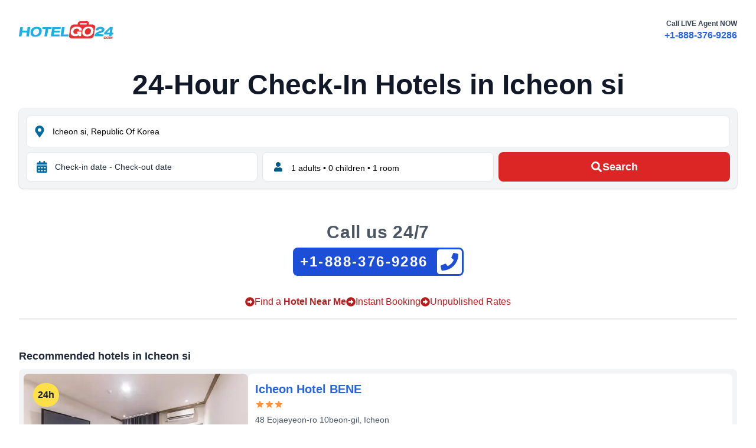

--- FILE ---
content_type: text/html; charset=utf-8
request_url: https://www.hotelgo24.com/en/icheon-si-kr/hotels
body_size: 22530
content:
<!DOCTYPE html><html lang="en"><head><meta charSet="utf-8"/><link rel="preconnect" href="https://hotel.trvcdn.com"/><link rel="dns-prefetch" href="https://hotel.trvcdn.com"/><link rel="dns-prefetch" href="https://api.hotelgo24.com"/><meta name="viewport" content="width=device-width, initial-scale=1"/><link rel="preload" as="image" href="https://hotel.trvcdn.com/380/kr/800093351/702942557/icheon-hotel-bene-1.jpg"/><link rel="preload" as="image" href="https://hotel.trvcdn.com/380/kr/800093351/702885146/hotel-the-class-icheon-si-1.jpg"/><link rel="preload" as="image" href="https://hotel.trvcdn.com/380/kr/800093351/705943441/icheon-skysun-hotel-1.jpg"/><link rel="preload" as="image" href="https://hotel.trvcdn.com/380/kr/800093351/700473397/miranda-hotel-icheon-1.jpg"/><link rel="preload" as="image" href="https://hotel.trvcdn.com/380/kr/800093351/705615363/golden-planet-hotel-1.jpg"/><link rel="preload" as="image" href="https://hotel.trvcdn.com/380/kr/800093351/701868620/eden-paradise-hotel-icheon-si-1.jpg"/><link rel="preload" as="image" href="https://hotel.trvcdn.com/380/kr/800093351/705100369/eden-paradise-hotel-1.jpg"/><link rel="preload" as="image" href="https://hotel.trvcdn.com/380/kr/800093351/703839064/intrada-icheon-hotel-1.jpg"/><link rel="preload" as="image" href="https://hotel.trvcdn.com/380/kr/800729294/706267794/m-motel-1.jpg"/><link rel="preload" as="image" href="https://hotel.trvcdn.com/380/kr/800629569/702573612/yangji-pine-resort-yongin-si-1.jpg"/><link rel="stylesheet" href="/_next/static/css/e9058bdb440e0b3c.css" data-precedence="next"/><link rel="stylesheet" href="/_next/static/css/2d4ddd5cd7f566cb.css" data-precedence="next"/><link rel="preload" href="/_next/static/chunks/webpack-762c3533fd577bc7.js" as="script" fetchPriority="low"/><script src="/_next/static/chunks/fd9d1056-2b939f12263310c3.js" async=""></script><script src="/_next/static/chunks/596-3a73fa769ac2e414.js" async=""></script><script src="/_next/static/chunks/main-app-98fa96097bc1bab4.js" async=""></script><script async="" data-domain="hotelgo24.com" src="https://st.hotelgo24.com/js/script.js"></script><title>24-Hour Check-In Hotels in Icheon si | Near Me!</title><meta name="description" content="Find early, late, self and 24h checkin hotels in Icheon si, Republic Of Korea. Call 24/7 travel agency or book online today. Hotels near me in Icheon si."/><link rel="manifest" href="/manifest.json"/><meta name="theme-color" content="#fff"/><meta name="robots" content="index, follow"/><meta name="link" content="rel"/><meta name="google" content="notranslate"/><link rel="canonical" href="https://www.hotelgo24.com/en/icheon-si-kr/hotels"/><meta property="og:title" content="24-Hour Check-In Hotels in Icheon si, Republic Of Korea | Hotelgo24.com"/><meta property="og:description" content="Find early, late, self and 24h checkin hotels in Icheon si, Republic Of Korea Call 24/7 travel agency or book online today. Hotels near me in Icheon si."/><meta property="og:url" content="https://www.hotelgo24.com/en/icheon-si-kr/hotels"/><meta property="og:site_name" content="Hotelgo24.com"/><meta property="og:locale" content="en_US"/><meta property="og:image" content="https://www.hotelgo24.com/static/logo1200x630.png"/><meta property="og:image:width" content="1200"/><meta property="og:image:height" content="630"/><meta property="og:image:alt" content="Hotelgo24.com - 24-Hour Check-In Hotels"/><meta property="og:type" content="website"/><meta name="twitter:card" content="summary_large_image"/><meta name="twitter:title" content="24-Hour Check-In Hotels in Icheon si, Republic Of Korea | Hotelgo24.com"/><meta name="twitter:description" content="Find early, late, self and 24h checkin hotels in Icheon si, Republic Of Korea Call 24/7 travel agency or book online today. Hotels near me in Icheon si."/><meta name="twitter:image" content="https://www.hotelgo24.com/static/logo1200x630.png"/><meta name="twitter:image:width" content="1200"/><meta name="twitter:image:height" content="630"/><meta name="twitter:image:alt" content="Hotelgo24.com - 24-Hour Check-In Hotels"/><link rel="icon" href="/favicon.ico" type="image/x-icon" sizes="16x16"/><script src="/_next/static/chunks/polyfills-78c92fac7aa8fdd8.js" noModule=""></script></head><body><header class="flex justify-between mx-auto max-w-7xl p-4 sm:p-6 md:p-8"><div class="mt-1 w-40 md:mt-1"><a aria-label="homepage" href="/"><svg id="svg" version="1.1" viewBox="0 0 882.04 166.88" xmlns="http://www.w3.org/2000/svg"><path d="m575.05 0.23559c1.0352-0.0101 1.0352-0.0101 2.0913-0.0204 2.272-0.0189 4.5436-0.0229 6.8157-0.025 1.588-6e-3 3.1759-0.0132 4.7638-0.0202 3.3262-0.012 6.6524-0.0157 9.9786-0.0145 4.2468 2e-4 8.493-0.0271 12.74-0.0615 3.2798-0.0223 6.5595-0.0263 9.8395-0.0252 1.5648-2e-3 3.1296-0.0111 4.6943-0.0267 12.071-0.1086 12.071-0.1086 16.714 1.298 2.5883 1.231 4.7841 2.6756 6.8508 4.6689 1.4001 1.5797 1.4001 1.5797 3.4626 4.5172 1.0092 3.0276 1.1969 5.5651 1.1687 8.7407-0.18111 2.4255-0.6269 4.6655-1.1804 7.0327-0.2759 1.1938-0.2759 1.1938-0.55737 2.4116-0.1422 0.59893-0.2844 1.1979-0.43091 1.8149 1.0329-0.0209 2.0659-0.0419 3.1301-0.0635 3.882-0.0731 7.764-0.11859 11.646-0.15625 1.671-0.0199 3.3419-0.0471 5.0127-0.082 15.62-0.31791 15.62-0.31791 22.566 2.1064 3.4851 1.5166 6.6739 3.1736 9.6445 5.5703 0.70125 0.54399 1.4025 1.088 2.125 1.6484 2.3584 2.4862 3.524 4.8242 4.875 7.9766 1.2129 10.011-0.6642 20.136-2.3008 30.004-0.24026 1.4957-0.47968 2.9916-0.71831 4.4875-0.49858 3.1113-1.0043 6.2214-1.5158 9.3306-0.64926 3.9471-1.285 7.8962-1.916 11.846-0.493 3.0816-0.9909 6.1624-1.4904 9.243-0.23571 1.4544-0.4705 2.909-0.70428 4.3637-3.8631 23.948-3.8631 23.948-6.6609 29.158-2.9628 4.364-6.8517 7.8694-11.131 10.922-4.3181 2.772-8.5684 4.447-13.562 5.645-5.9729 0.56403-11.91 0.54826-17.905 0.51758-1.79 5e-3 -3.5799 0.0126-5.3699 0.0212-4.8326 0.0181-9.6648 0.0112-14.497-2e-3 -5.0713-0.0102-10.143-7.2e-4 -15.214 6e-3 -8.5119 7e-3 -17.024-2e-3 -25.536-0.0214-9.8266-0.0218-19.653-0.0147-29.48 7e-3 -8.4555 0.0182-16.911 0.0207-25.366 0.0102-5.0421-6e-3 -10.084-7e-3 -15.126 6e-3 -4.7395 0.0116-9.4786 3e-3 -14.218-0.0196-1.7346-5e-3 -3.4692-4e-3 -5.2037 5e-3 -13.039 0.0604-13.039 0.0604-18.082-1.3967-4.7408-2.0563-8.577-4.7537-12.338-8.2902-1.6641-1.8438-1.6641-1.8438-3.6641-5.1563-1.4434-5.3224-1.3232-10.514-0.76556-15.989 0.32289-2.2801 0.69318-4.5466 1.0859-6.8157 0.1392-0.84353 0.27839-1.687 0.4218-2.5561 0.45324-2.7352 0.91781-5.4684 1.3829-8.2017 0.31863-1.9051 0.63657-3.8103 0.95386-5.7156 0.64901-3.8912 1.3024-7.7816 1.9587-11.672 0.91736-5.4498 1.8082-10.904 2.6929-16.359 0.39975-2.4514 0.80013-4.9026 1.2009-7.3538 0.25221-1.5468 0.50309-3.0938 0.75256-4.641 0.34675-2.1458 0.69978-4.2904 1.0544-6.4349 0.19634-1.2031 0.39268-2.4062 0.59497-3.6458 0.89419-4.4303 2.1028-8.284 4.2918-12.241 3.5221-4.5417 7.5071-8.2673 12.391-11.324 4.4621-2.3628 9.0207-3.7914 13.984-4.7383 2.9641-0.24286 5.9026-0.23526 8.875-0.19531 0.80994 3e-3 1.6199 6e-3 2.4544 9e-3 2.557 0.0111 5.1137 0.0362 7.6706 0.0617 1.7461 0.01 3.4922 0.0192 5.2383 0.0273 4.254 0.0219 8.5078 0.0564 12.762 0.0977 0.17958-1.4376 0.17958-1.4376 0.36279-2.9043 0.16645-1.2588 0.33291-2.5175 0.5044-3.8145 0.16097-1.2472 0.32194-2.4943 0.48779-3.7793 0.57032-3.0964 1.2405-5.2842 2.77-8.002 2.4512-3.3794 5.4424-5.841 8.8125-8.2734 4.7492-2.8237 8.5907-3.4826 14.113-3.5164z" fill="#e33332"></path><path d="m166.25 53.339c1.4792-0.0184 1.4792-0.0184 2.9883-0.0371 8.2053-0.0162 16.103 0.93543 23.824 3.8496 4.7118 2.0034 8.3261 4.712 12.027 8.2305 2.2334 2.5075 3.7751 4.943 5.1562 7.9922 2.4034 6.8614 3.1842 12.795 3.0625 20.047-0.47575 8.2693-2.6126 16.076-5.8164 23.687-3.1904 6.3735-6.8694 11.657-12.125 16.488-4.9857 4.0642-9.7969 7.0436-15.902 9.1484-11.956 3.5202-23.067 4.4672-35.465 3.7812-7.1683-0.83254-13.542-2.5038-20-5.75-3.8909-2.3254-7.0314-4.7216-9.7891-8.332-2.8457-4.5072-4.7841-9.0326-5.9609-14.23-0.69894-10.309-0.31314-19.73 2.75-29.687 2.5305-6.5547 5.7918-12.872 10.188-18.375 4.5969-4.7816 10.022-8.4363 15.812-11.625 9.7458-4.0892 18.779-5.1808 29.25-5.1875z" fill="#1fb1e3"></path><path d="m652 51.151c1.2517-0.0374 2.5034-0.0748 3.793-0.11328 6.6387-0.0619 12.117 0.48823 18.363 2.832 5.2234 2.1904 9.7542 4.7124 13.844 8.6562 2.6315 2.8041 4.4066 5.6674 5.9688 9.1758 2.1541 6.0934 2.4166 11.952 2.25 18.379-0.61905 9.7501-2.9819 18.613-7.2188 27.445-3.413 5.4941-7.7392 10.221-12.695 14.367-5.5366 3.9226-11.669 6.7105-18.055 8.9453-11.373 2.4058-23.827 2.8273-35.348 1.1914-6.1003-1.1749-11.642-2.7629-16.941-6.0625-4.0809-2.9997-7.5427-6.1783-10.246-10.492-1.9024-3.6207-3.0976-6.8872-3.7148-10.949-0.4513-8.9945-0.59631-18.314 2-27 2.856-7.2373 6.4216-14.478 11.312-20.562 4.283-4.3796 9.2341-7.6828 14.688-10.438 10.795-4.0667 20.54-5.2483 32-5.375z" fill="#fefbfb"></path><path d="m540.94 51.151c1.2936-0.0116 2.5872-0.0232 3.9199-0.0352 7.8174 0.0237 14.765 0.75748 22.143 3.4102 4.0694 1.6914 7.5498 3.691 11.188 6.1875 3.5239 3.5239 5.7772 7.2798 7.8125 11.812 1 4 1 4 1 15h-24l-3-9c-2.3289-2.8953-4.4446-4.6552-7.5859-6.6055-3.6543-1.4926-6.3436-1.8065-10.241-1.8628-0.82016 0.0101-1.6403 0.0203-2.4854 0.0308-1.2708 0.0114-1.2708 0.0114-2.5674 0.023-4.3687 0.1155-8.2838 0.34697-12.37 2.0396-1.9733 1.0801-1.9733 1.0801-3.75 2.375-0.961 0.65355-0.961 0.65355-1.9414 1.3203-2.5884 1.9778-4.5712 3.9256-6.3438 6.668-1.9095 3.6343-3.0669 6.9442-3.7148 11.012-0.39285 4.3831-0.46023 8.6199 0 13 0.8764 2.4995 1.8632 4.2941 3.4375 6.4141 2.616 2.6552 5.1598 4.0393 8.5625 5.5859 4.1792 1.2886 8.2654 1.3183 12.613 1.2969 6.315-0.55361 12.706-2.4566 18.387-5.2969l-8-1c-0.0553-1.3537-0.0933-2.7081-0.125-4.0625-0.0232-0.7541-0.0464-1.5082-0.0703-2.2852 0.1953-2.6523 0.1953-2.6523 2.1953-9.6523h39c-0.80438 6.1669-1.6088 12.334-2.4375 18.687-0.25193 1.9384-0.50386 3.8767-0.76343 5.8738-0.20242 1.546-0.40497 3.092-0.60766 4.6379-0.10285 0.79491-0.20569 1.5898-0.31165 2.4088-0.15209 1.1564-0.15209 1.1564-0.30725 2.3361-0.12991 0.99595-0.12991 0.99595-0.26244 2.012-0.35821 2.3612-0.8417 4.702-1.3101 7.0439h-19v-9c-0.81082 0.39832-1.6216 0.79664-2.457 1.207-8.466 4.0507-16.26 7.5169-25.703 8.1094-8.934 0.33824-17.064-0.51695-25.621-3.1133-5.5416-2.0714-9.5705-4.7422-13.969-8.6406-3.0459-3.4689-5.523-6.8619-7.3438-11.121-1.2033-4.5695-1.2481-8.86-1.2188-13.566 6e-3 -0.93634 0.0113-1.8727 0.0171-2.8374 0.12279-7.0185 0.71028-13.447 3.2954-20.038 2.5312-5.9143 5.6639-10.987 10-15.75 5.4898-5.1658 12.022-8.5178 19-11.25 1.0609-0.41935 1.0609-0.41935 2.1433-0.84717 7.5357-2.6284 14.88-2.5986 22.794-2.5278z" fill="#fefcfc"></path><path d="m14 55.526c1.7077-0.0871 3.419-0.107 5.1289-0.0977 1.5517 5e-3 1.5517 5e-3 3.1348 0.01 1.0886 8e-3 2.1772 0.0168 3.2988 0.0254 1.6387 7e-3 1.6387 7e-3 3.3105 0.0137 2.709 0.0118 5.418 0.0283 8.127 0.0488-0.66809 11.127-2.4158 21.91-4 33h45l1-14c0.47525-3.4819 0.97232-6.9164 1.5625-10.375 0.47437-2.8462 0.94875-5.6925 1.4375-8.625h24c-1.2819 11.361-2.784 22.645-4.5664 33.938-0.24153 1.5427-0.4829 3.0854-0.7241 4.6282-0.49955 3.19-1.0015 6.3797-1.5051 9.5691-0.6462 4.0936-1.2856 8.1883-1.9232 12.283-0.4938 3.1659-0.9914 6.3312-1.4902 9.4963-0.23769 1.5117-0.47411 3.0237-0.70925 4.5358-0.32614 2.0941-0.65746 4.1873-0.9902 6.2803-0.18716 1.19-0.37432 2.3801-0.56715 3.6062-0.17305 0.8789-0.3461 1.7578-0.5244 2.6633l-1 1c-1.7077 0.0871-3.419 0.107-5.1289 0.0977-1.5517-5e-3 -1.5517-5e-3 -3.1348-0.01-1.0886-8e-3 -2.1772-0.0168-3.2988-0.0254-1.6387-7e-3 -1.6387-7e-3 -3.3106-0.0137-2.709-0.0118-5.418-0.0283-8.127-0.0488 0.59664-12.524 2.8615-24.652 5-37h-45l-1 12c-0.29155 2.2181-0.60868 4.4333-0.97266 6.6406-0.23989 1.4778-0.23989 1.4778-0.48462 2.9854-0.19972 1.1959-0.39945 2.3918-0.60522 3.624l-1.9375 11.75h-24c1.1235-12.358 1.1235-12.358 1.9158-17.249 0.1745-1.0934 0.34899-2.1868 0.52878-3.3134 0.1833-1.1344 0.3666-2.2688 0.55545-3.4376 0.37742-2.4142 0.75376-4.8286 1.1292-7.2432 0.96121-6.139 1.9266-12.277 2.8948-18.415 0.58161-3.6876 1.1616-7.3754 1.738-11.064 0.56282-3.6011 1.1296-7.2016 1.6992-10.802 0.21552-1.3666 0.42962-2.7334 0.64226-4.1004 0.29514-1.8957 0.59582-3.7905 0.8968-5.6853 0.25409-1.6166 0.25409-1.6166 0.51332-3.2659 0.16052-0.80009 0.32105-1.6002 0.48644-2.4245l1-1z" fill="#1fb0e1"></path><path d="m313 55.526c2.434-0.095 4.8394-0.12558 7.2737-0.11353 0.76093-1.4e-4 1.5218-2.9e-4 2.3058-4.4e-4 2.5269 7e-4 5.0538 8e-3 7.5806 0.0163 1.7474 2e-3 3.4947 3e-3 5.242 4e-3 4.6081 4e-3 9.2162 0.0137 13.824 0.0247 4.6986 0.0102 9.3972 0.0148 14.096 0.0198 9.2259 0.0107 18.452 0.0278 27.678 0.0488-0.30727 2.8132-0.62055 5.6254-0.9375 8.4375-0.087 0.80244-0.17402 1.6049-0.26367 2.4316-0.23328 2.0476-0.51264 4.0899-0.79883 6.1309l-1 1c-1.688 0.0935-3.38 0.11745-5.0706 0.11352-1.081-7e-5 -2.1621-1.5e-4 -3.2759-2.2e-4 -1.764-8e-3 -1.764-8e-3 -3.5637-0.0156-1.1972-1e-3 -2.3943-3e-3 -3.6278-4e-3 -3.8415-6e-3 -7.683-0.0182-11.525-0.0309-2.597-5e-3 -5.194-0.01-7.791-0.0137-6.3822-0.01096-12.764-0.02771-19.146-0.04873-0.13277 0.97582-0.26555 1.9516-0.40234 2.957-0.1766 1.2723-0.35321 2.5446-0.53516 3.8555-0.17402 1.2646-0.34805 2.5291-0.52734 3.832-0.53516 3.3555-0.53516 3.3555-1.5352 6.3555h52c-0.66 5.28-1.32 10.56-2 16l-1 1c-1.6268 0.0934-3.2575 0.11745-4.887 0.11352-1.041-7e-5 -2.082-1.5e-4 -3.1546-2.2e-4 -1.1323-5e-3 -2.2646-0.0103-3.4311-0.0156-1.7292-2e-3 -1.7292-2e-3 -3.4933-4e-3 -3.6989-6e-3 -7.3977-0.0182-11.097-0.0309-2.5006-5e-3 -5.0013-0.01-7.502-0.0137-6.1452-0.0113-12.29-0.0281-18.436-0.0491-0.0909 1.3206-0.0909 1.3206-0.18359 2.668-0.0838 1.1614-0.16758 2.3229-0.25391 3.5195-0.0812 1.1486-0.16242 2.2971-0.24609 3.4805-0.31641 3.332-0.31641 3.332-1.3164 8.332h54c-1 14-1 14-2 18h-78c-0.90952-4.5476-0.94349-6.7443-0.2273-11.16 0.29075-1.8333 0.29075-1.8333 0.58736-3.7036 0.21964-1.3279 0.43946-2.6558 0.65947-3.9836 0.2216-1.3765 0.44242-2.753 0.66252-4.1297 0.58168-3.6249 1.1739-7.248 1.7683-10.871 0.59658-3.6478 1.183-7.2973 1.7703-10.947 1.7578-10.902 3.5339-21.802 5.3719-32.691 0.36148-2.2309 0.67669-4.4612 0.96992-6.7019 0.14438-0.92813 0.28875-1.8562 0.4375-2.8125l1-1z" fill="#1faedf"></path><path d="m778.19 54.651c4.3282 1.4608 8.1578 3.4632 11.867 6.1289 2.5896 2.3244 4.3356 4.8168 6.0703 7.8164 1.4814 3.2671 1.8814 6.0236 2.125 9.6172-0.0734 3.9582-0.839 7.3774-2.2227 11.082-1.8247 3.9616-3.9989 7.0949-7.0273 10.23-8.1175 6.2685-17.951 8.9627-27.562 12.062-2.3389 0.75796-4.6762 1.5197-7.0102 2.2926-1.4397 0.47648-2.8821 0.9448-4.3278 1.4027-5.6369 1.8614-9.6778 4.2301-15.099 7.2422 18.15 0.33 36.3 0.66 55 1-1 13-1 13-2 18h-83c0.86955-7.8259 1.6505-11.476 5.1406-18.008 4.1154-6.6227 9.2826-12.034 15.484-16.742 8.0718-5.3269 17.408-8.3344 26.562-11.25 6.2131-2.0205 12.263-4.5261 17.812-8 1.8376-1.9052 1.8376-1.9052 3-4 0.6668-2.9572 0.6668-2.9572 0-6-2.2086-2.8755-2.2086-2.8755-5-5-3.3751-1.125-6.0591-1.2665-9.5898-1.2148-3.1285 0.27887-5.746 1.0124-8.6289 2.2422-2.0392 1.0423-2.0392 1.0423-4.5312 3.2227-2.8071 3.2758-2.8071 3.2758-6.25 9.75h-23c1-9 1-9 2.3828-12.074 3.1242-4.6862 6.1249-9.1781 10.613-12.652 5.3906-3.4256 11.244-6.0201 17.441-7.5859 10.08-1.68 21.788-1.9405 31.75 0.4375z" fill="#1faedf"></path><path d="m850 55.526c4.551-0.93919 8.8787-0.76408 13.5-0.5 1.204 0.0361 2.408 0.0722 3.6484 0.10937 2.9539 0.0938 5.901 0.22487 8.8516 0.39063-0.57073 9.7603-2.0319 19.335-3.584 28.976-0.4201 2.612-0.83259 5.2252-1.2442 7.8386-0.26518 1.6674-0.53079 3.3347-0.79687 5.002-0.12294 0.77807-0.24589 1.5562-0.37256 2.3578-0.4926 3.0438-1.0255 5.8948-2.0024 8.8258h14c0.20675 5.789-0.40838 10.429-2 16l-14 1-3 16h-21l2-17h-49v-9c-3e-3 -1.1602-5e-3 -2.3203-8e-3 -3.5156 1.008-3.4844 1.008-3.4844 2.5176-5.502 2.1297-2.3345 4.3457-4.5378 6.6194-6.7324 0.82306-0.81694 1.6461-1.6339 2.4941-2.4756 2.6328-2.6058 5.2858-5.1899 7.9395-7.7744 1.7598-1.7382 3.5183-3.4778 5.2754-5.2188 12.924-12.757 12.924-12.757 18.5-17.553 2.7497-2.367 5.042-4.8022 7.3186-7.6348 1.9961-2.0234 1.9961-2.0234 4.3438-3.5938z" fill="#1fb0e2"></path><path d="m221 55.526h84c-1 14-1 14-2 18h-30c-0.24492 2.4106-0.48984 4.8211-0.74219 7.3047-1.365 12.667-3.4115 25.236-5.3828 37.82-0.37666 2.4231-0.75296 4.8463-1.1289 7.2695-0.91067 5.8692-1.8285 11.737-2.7461 17.605h-25c2.8125-21.429 2.8125-21.429 4.4375-29.625 1.7574-8.9079 2.9663-17.889 4.2048-26.881 0.16186-1.1684 0.32372-2.3368 0.49048-3.5405 0.14325-1.0503 0.2865-2.1005 0.43408-3.1826 0.43311-2.7705 0.43311-2.7705 1.4331-6.7705h-30c0.54656-6.0121 1.1462-12.024 2-18z" fill="#1faedf"></path><path d="m402 55.526h24c-1.6338 14.92-3.8559 29.728-6.125 44.562-0.37656 2.4759-0.75287 4.9518-1.1289 7.4277-0.91191 6.0038-1.8291 12.007-2.7461 18.01h49c-0.54656 6.0121-1.1462 12.024-2 18h-74c0.58023-7.543 1.1306-14.44 2.4336-21.785 0.64271-3.6479 1.219-7.3045 1.7852-10.965 0.10458-0.67233 0.20915-1.3446 0.31689-2.0374 0.32207-2.0708 0.64332-4.1417 0.96436-6.2126 1.3056-8.4218 2.626-16.84 4.04-25.244 0.72284-4.3309 1.4048-8.6681 2.085-13.006l1.375-8.75z" fill="#1eafe0"></path><path d="m651.67 67.143c3.3823 0.38859 5.8253 1.1244 8.8945 2.5703 2.7045 1.5623 4.6236 2.9939 6.875 5.1875 3.6198 6.0813 3.6198 6.0813 4.5625 9.625 0.60851 5.6451 0.13695 11.202-1.2383 16.703-1.7844 5.3806-4.4946 10.232-7.4492 15.047-3.6071 3.5096-7.8758 5.9094-12.312 8.25-5.6546 1.8849-12.073 1.4608-18.001 1.2056-2.6262-0.27007-4.7167-1.0077-7.0615-2.2056-0.96937-0.66-1.9388-1.32-2.9375-2v-2h-2c-0.65093-1.2474-1.2955-2.498-1.9375-3.75-0.35965-0.69609-0.7193-1.3922-1.0898-2.1094-1.2986-2.8579-1.898-5.396-2.2109-8.5156-0.18032-6.3776 0.69858-11.775 2.918-17.766 2.122-4.5956 4.7249-8.2992 8.3203-11.859 3.734-3.025 7.4081-5.3753 11.887-7.1328 4.3385-1.2085 8.2963-1.3218 12.781-1.25z" fill="#e02d2d"></path><path d="m173 71.526c3.3976 0.91627 5.0626 1.91 8 4 2.6625 2.5906 4.2607 5.262 5.75 8.625 1.4573 4.2285 1.6182 8.1971 1.4648 12.645-0.32293 4.1041-0.77914 7.8534-2.2148 11.73-2.6017 5.1418-6.0844 9.3527-10.188 13.375-2.4381 2.0536-4.5596 3.5148-7.4844 4.7891-5.2603 1.59-10.493 2.3399-15.988 2.1055-2.9952-0.34502-5.6015-0.83956-8.3828-2.0234-3.3356-2.1239-5.7968-4.9403-8.3906-7.8945-1.5664-2.3516-1.5664-2.3516-2.2695-4.7578-0.71328-6.2319-0.9909-12.408 0.35157-18.57 1.895-5.7498 4.6091-10.444 8.4922-15.082 2.6735-2.7914 5.4214-5.1542 8.8594-6.9414 7.1259-2.8933 14.461-2.6168 22-2z" fill="#fdfdfe"></path><path d="m571 17.526h62c0 8 0 8-1 13h-63c1-10 1-10 2-13z" fill="#fefdfd"></path><path d="m851 76.526h1c-0.72956 10.742-2.4404 21.354-4 32h-28c3.9121-4.5641 7.7785-8.9281 12.02-13.152 0.54404-0.545 1.0881-1.09 1.6486-1.6515 1.1357-1.1364 2.2726-2.2715 3.4107-3.4054 1.7503-1.7449 3.4951-3.4951 5.2395-5.2458 1.1084-1.1077 2.2171-2.2152 3.3262-3.3223 0.52286-0.52489 1.0457-1.0498 1.5844-1.5906 1.2381-1.23 2.502-2.434 3.771-3.6321z" fill="#fafcfc"></path><path d="m827.41 145.06c1.2053-0.0103 2.4106-0.0206 3.6523-0.0312 1.8118-0.0464 1.8118-0.0464 3.6602-0.0937 1.0815 0.19594 2.163 0.39188 3.2773 0.59375 2.4024 2.3164 2.4024 2.3164 4 5 0.5 3.4375 0.5 3.4375 0 7-1.6952 3.2648-3.3751 5.4487-6.125 7.875-2.8881 1.1301-4.805 1.3601-7.875 1.4375-2.8574-0.0978-5.2149-0.36623-8-1.0625-2-1.25-2-1.25-3.3125-2.9375-0.96909-3.2597-0.98445-5.9272-0.6875-9.3125 1.1875-2.75 1.1875-2.75 3-5 2.8946-2.1449 4.8122-2.9742 8.4102-3.4688z" fill="#ed3f3d"></path><path d="m846 145.53h8c0.50758 1.414 1.0058 2.8313 1.5 4.25 0.27844 0.78891 0.55687 1.5778 0.84375 2.3906 0.65625 2.3594 0.65625 2.3594 0.65625 6.3594 2.6823-2.4246 4.3686-5.0751 6.1875-8.1875 0.5298-0.90105 1.0596-1.8021 1.6055-2.7305 0.39832-0.68707 0.79664-1.3741 1.207-2.082h8c-0.77904 14.781-0.77904 14.781-3 21h-5v-11c-1.98 3.63-3.96 7.26-6 11h-5c-2.9538-7.2615-2.9538-7.2615-3.1875-11 0.0619-0.66 0.12375-1.32 0.1875-2h-2c-0.0606 0.85465-0.12117 1.7093-0.18359 2.5898-0.0838 1.1047-0.16758 2.2095-0.25391 3.3477-0.0812 1.1022-0.16242 2.2043-0.24609 3.3398-0.10442 0.89848-0.20883 1.797-0.31641 2.7227l-1 1c-1.6662 0.0406-3.3339 0.0427-5 0 0.4183-7.2212 0.95461-14.046 3-21z" fill="#ee4544"></path><path d="m800.9 145.29c1.1473-0.0245 2.2945-0.049 3.4766-0.0742 1.1421-0.0374 2.2842-0.0748 3.4609-0.11328 1.0441 0.14051 2.0883 0.28102 3.1641 0.42578 2.4141 1.7695 2.4141 1.7695 4 4v4h-6l-2-3h-7l-2 3c-0.25016 3.5836-0.25016 3.5836 0 7l1 1c3.4749-0.25824 3.4749-0.25824 7-1l2-2c3.125-0.125 3.125-0.125 6 0-0.6875 2.3125-0.6875 2.3125-2 5-1.9375 1.8125-1.9375 1.8125-5 3-3.7425 0.46148-7.2585 0.4768-11 0-1.0519-0.45375-2.1038-0.9075-3.1875-1.375-0.89718-1.2994-0.89718-1.2994-1.8125-2.625-0.52847-2.5935-0.62499-4.8751-0.5-7.5195 0.5-2.4805 0.5-2.4805 1.5625-4.4297 1.3125-1.6133 1.3125-1.6133 3.9375-4.0508 2-1 2-1 4.8984-1.2383z" fill="#ed403e"></path><path d="m826 149.53c2.7186-0.2364 5.2599-0.13476 8 0l2 3c-0.125 3.5-0.125 3.5-1 7-0.83531 0.95906-0.83531 0.95906-1.6875 1.9375-2.3125 1.0625-2.3125 1.0625-5.375 1.4375-2.9375-0.375-2.9375-0.375-4.875-1.4375-0.35063-0.63937-0.70125-1.2788-1.0625-1.9375 0.125-3.5 0.125-3.5 1-7 0.35063-0.63937 0.70125-1.2788 1.0625-1.9375 0.95906-0.52594 0.95906-0.52594 1.9375-1.0625z" fill="#fdf3f3"></path></svg></a></div><div class="hidden xs360:block"><p class="text-xs text-right font-semibold text-gray-700">Call LIVE Agent NOW</p><a href="tel:+1-888-376-9286" class="font-extrabold text-blue-600">+1-888-376-9286</a></div><a href="tel:+1-888-376-9286" class="block xs360:hidden"><svg stroke="currentColor" fill="currentColor" stroke-width="0" viewBox="0 0 448 512" class="h-10 w-10 text-blue-800" aria-hidden="true" height="24" width="24" xmlns="http://www.w3.org/2000/svg"><path d="M400 32H48C21.49 32 0 53.49 0 80v352c0 26.51 21.49 48 48 48h352c26.51 0 48-21.49 48-48V80c0-26.51-21.49-48-48-48zM94 416c-7.033 0-13.057-4.873-14.616-11.627l-14.998-65a15 15 0 0 1 8.707-17.16l69.998-29.999a15 15 0 0 1 17.518 4.289l30.997 37.885c48.944-22.963 88.297-62.858 110.781-110.78l-37.886-30.997a15.001 15.001 0 0 1-4.289-17.518l30-69.998a15 15 0 0 1 17.16-8.707l65 14.998A14.997 14.997 0 0 1 384 126c0 160.292-129.945 290-290 290z"></path></svg></a></header><div class="min-h-screen"><script type="application/ld+json">{"@context":"https://schema.org","@graph":[{"@type":["WebSite","WebPage"],"@id":"https://www.hotelgo24.com/#website","url":"https://www.hotelgo24.com/","name":"24-Hour, Early, Late or Self Check-In Hotels - Hotelgo24.com","description":"Find early, late, self and 24h checkin hotels. Call 24/7 travel agency or book online today.","primaryImageOfPage":{"@id":"https://www.hotelgo24.com/#primaryimage"},"image":{"@id":"https://www.hotelgo24.com/#primaryimage"},"thumbnailUrl":"https://www.hotelgo24.com/static/logo512x512.png","publisher":{"@id":"https://www.hotelgo24.com/#organization"},"inLanguage":"en-US","copyrightHolder":{"@id":"https://www.hotelgo24.com/#organization"}},{"@type":"ImageObject","inLanguage":"en-US","@id":"https://www.hotelgo24.com/#primaryimage","url":"https://www.hotelgo24.com/static/logo512x512.png","contentUrl":"https://www.hotelgo24.com/static/logo512x512.png","width":512,"height":512},{"@type":["Organization","Brand"],"@id":"https://www.hotelgo24.com/#organization","name":"Hotelgo24.com","url":"https://www.hotelgo24.com/","logo":{"@type":"ImageObject","inLanguage":"en-US","@id":"https://www.hotelgo24.com/#/schema/logo/image/","url":"https://www.hotelgo24.com/static/logo500x500.png","contentUrl":"https://www.hotelgo24.com/static/icon500x500.png","width":500,"height":500,"caption":"Hotelgo24.com"},"image":{"@id":"https://www.hotelgo24.com/#/schema/logo/image/"},"slogan":"24-Hour Check-In Hotels","description":"Find Early, Late, Self and 24h Check-In Hotels."}]}</script><h1 class="mx-auto max-w-7xl px-6 pb-2 sm:pb-4 pt-4 text-center text-xl xs360:text-2xl font-semibold text-gray-900 sm:text-4xl md:text-5xl lg:px-8">24-Hour Check-In Hotels in <!-- -->Icheon si</h1><div class="mx-auto max-w-7xl px-4 sm:px-6 md:px-8"><form id="hp-search" class="rounded-lg bg-gray-100 p-2 shadow ring-1 ring-black ring-opacity-5" autoComplete="off"><div class="xs:grid-cols-2 grid w-full grid-cols-1 gap-2 p-1 md:grid-cols-12"><div class="xs:col-span-2 md:col-span-12 lg:col-span-12"><div class="relative md:relative"><div class=" flex gap-1 rounded-lg border bg-white p-1 focus-within:ring-2 focus-within:ring-blue-200"><span class="inline-flex items-center rounded-lg pt-3 pb-3 pr-3 pl-2 text-black "><svg stroke="currentColor" fill="currentColor" stroke-width="0" viewBox="0 0 384 512" class="h-5 w-5 text-sky-700" height="1em" width="1em" xmlns="http://www.w3.org/2000/svg"><path d="M172.268 501.67C26.97 291.031 0 269.413 0 192 0 85.961 85.961 0 192 0s192 85.961 192 192c0 77.413-26.97 99.031-172.268 309.67-9.535 13.774-29.93 13.773-39.464 0zM192 272c44.183 0 80-35.817 80-80s-35.817-80-80-80-80 35.817-80 80 35.817 80 80 80z"></path></svg></span><input autoComplete="off" class="w-24 text-sm flex-1 border-none outline-none hover:border-none hover:outline-none placeholder-gray-600" placeholder="Enter a city, town or village" id="location" role="combobox" type="text" aria-expanded="false" aria-autocomplete="list" data-headlessui-state="" name="location"/></div></div></div><div class="xs:col-span-1 md:col-span-5 lg:col-span-4"><div><div class="relative z-20 rounded-lg mt-0 focus:ring-0 border bg-white focus-within:ring-2 focus-within:ring-blue-200"><input type="text" class="pl-12 placeholder-gray-800 text-sm w-full border-none outline-none hover:border-none hover:outline-none h-12 rounded-lg" readOnly="" placeholder="Check-in date - Check-out date" autoComplete="off" value=""/><button aria-label="date" class="absolute rounded-l-lg text-sky-700 left-0 h-full px-4 focus:outline-none disabled:opacity-40 disabled:cursor-not-allowed"><svg stroke="currentColor" fill="currentColor" stroke-width="0" viewBox="0 0 448 512" class="h-5 w-5" height="1em" width="1em" xmlns="http://www.w3.org/2000/svg"><path d="M0 464c0 26.5 21.5 48 48 48h352c26.5 0 48-21.5 48-48V192H0v272zm320-196c0-6.6 5.4-12 12-12h40c6.6 0 12 5.4 12 12v40c0 6.6-5.4 12-12 12h-40c-6.6 0-12-5.4-12-12v-40zm0 128c0-6.6 5.4-12 12-12h40c6.6 0 12 5.4 12 12v40c0 6.6-5.4 12-12 12h-40c-6.6 0-12-5.4-12-12v-40zM192 268c0-6.6 5.4-12 12-12h40c6.6 0 12 5.4 12 12v40c0 6.6-5.4 12-12 12h-40c-6.6 0-12-5.4-12-12v-40zm0 128c0-6.6 5.4-12 12-12h40c6.6 0 12 5.4 12 12v40c0 6.6-5.4 12-12 12h-40c-6.6 0-12-5.4-12-12v-40zM64 268c0-6.6 5.4-12 12-12h40c6.6 0 12 5.4 12 12v40c0 6.6-5.4 12-12 12H76c-6.6 0-12-5.4-12-12v-40zm0 128c0-6.6 5.4-12 12-12h40c6.6 0 12 5.4 12 12v40c0 6.6-5.4 12-12 12H76c-6.6 0-12-5.4-12-12v-40zM400 64h-48V16c0-8.8-7.2-16-16-16h-32c-8.8 0-16 7.2-16 16v48H160V16c0-8.8-7.2-16-16-16h-32c-8.8 0-16 7.2-16 16v48H48C21.5 64 0 85.5 0 112v48h448v-48c0-26.5-21.5-48-48-48z"></path></svg></button><div class="transition-all ease-out duration-300 md:absolute z-10 mt-[1px] text-sm lg:text-xs 2xl:text-sm md:translate-y-4 md:opacity-0 hidden"><div class="absolute z-20 h-4 w-4 rotate-45 mt-0.5 ml-[1.2rem] border-l border-t border-gray-300 bg-white"></div><div class="fixed overflow-y-scroll md:overflow-y-hidden top-0 left-0 z-20 w-full h-full md:relative md:mt-2.5 md:shadow-xl md:border md:border-gray-300 md:px-1 md:py-0.5 bg-white md:rounded-lg"><div class="md:hidden fixed z-30 top-0 w-full bg-gray-200 text-black text-center mb-4 items-center content-center justify-center"><p class="text-lg py-4">When are you going?</p><svg stroke="currentColor" fill="currentColor" stroke-width="0" viewBox="0 0 352 512" class="absolute top-0 left-0 w-7 h-7 mt-4 ml-3 text-gray-600 " height="1em" width="1em" xmlns="http://www.w3.org/2000/svg"><path d="M242.72 256l100.07-100.07c12.28-12.28 12.28-32.19 0-44.48l-22.24-22.24c-12.28-12.28-32.19-12.28-44.48 0L176 189.28 75.93 89.21c-12.28-12.28-32.19-12.28-44.48 0L9.21 111.45c-12.28 12.28-12.28 32.19 0 44.48L109.28 256 9.21 356.07c-12.28 12.28-12.28 32.19 0 44.48l22.24 22.24c12.28 12.28 32.2 12.28 44.48 0L176 322.72l100.07 100.07c12.28 12.28 32.2 12.28 44.48 0l22.24-22.24c12.28-12.28 12.28-32.19 0-44.48L242.72 256z"></path></svg></div><!--$!--><template data-dgst="NEXT_DYNAMIC_NO_SSR_CODE"></template><!--/$--><!--$!--><template data-dgst="NEXT_DYNAMIC_NO_SSR_CODE"></template><!--/$--></div></div></div></div></div><div class="xs:col-span-1 md:col-span-4 lg:col-span-4"><div class="relative w-full" data-headlessui-state=""><button class="flex w-full gap-1 rounded-lg border bg-white p-1 focus-within:ring-2 focus-within:ring-blue-200" type="button" aria-expanded="false" data-headlessui-state=""><svg stroke="currentColor" fill="currentColor" stroke-width="0" viewBox="0 0 448 512" class="w-5 text-sky-800 m-3" height="1em" width="1em" xmlns="http://www.w3.org/2000/svg"><path d="M224 256c70.7 0 128-57.3 128-128S294.7 0 224 0 96 57.3 96 128s57.3 128 128 128zm89.6 32h-16.7c-22.2 10.2-46.9 16-72.9 16s-50.6-5.8-72.9-16h-16.7C60.2 288 0 348.2 0 422.4V464c0 26.5 21.5 48 48 48h352c26.5 0 48-21.5 48-48v-41.6c0-74.2-60.2-134.4-134.4-134.4z"></path></svg><span class="pt-3 text-sm">1<!-- --> adults • <!-- -->0<!-- --> children • <!-- -->1<!-- --> room</span></button></div><div style="position:fixed;top:1px;left:1px;width:1px;height:0;padding:0;margin:-1px;overflow:hidden;clip:rect(0, 0, 0, 0);white-space:nowrap;border-width:0;display:none"></div></div><div class="xs:col-span-2 md:col-span-3 lg:col-span-4"><button type="submit" class="inline-flex h-full w-full items-center justify-center gap-2 rounded-lg border-white bg-red-600 py-3 text-lg font-bold text-white transition-colors duration-150 hover:bg-red-500 md:py-0"><svg stroke="currentColor" fill="currentColor" stroke-width="0" viewBox="0 0 512 512" class="w-5" height="1em" width="1em" xmlns="http://www.w3.org/2000/svg"><path d="M505 442.7L405.3 343c-4.5-4.5-10.6-7-17-7H372c27.6-35.3 44-79.7 44-128C416 93.1 322.9 0 208 0S0 93.1 0 208s93.1 208 208 208c48.3 0 92.7-16.4 128-44v16.3c0 6.4 2.5 12.5 7 17l99.7 99.7c9.4 9.4 24.6 9.4 33.9 0l28.3-28.3c9.4-9.4 9.4-24.6.1-34zM208 336c-70.7 0-128-57.2-128-128 0-70.7 57.2-128 128-128 70.7 0 128 57.2 128 128 0 70.7-57.2 128-128 128z"></path></svg>Search</button></div></div></form></div><div class="mx-auto max-w-7xl px-4 sm:px-6 md:px-8"><div class="mt-8 flex flex-col justify-center p-4 border-b-2 border-gray-200 mb-6"><h2 class="mt-2 text-center text-3xl font-bold tracking-wide text-gray-600">Call us 24/7</h2><div class="mt-2 flex flex-col justify-center self-center lg:flex-row"><a href="tel:+1-888-376-9286" class="flex flex-row self-center rounded-lg bg-blue-700 text-white"><span class="self-center px-3 text-2xl font-bold tracking-widest">+1-888-376-9286</span><svg stroke="currentColor" fill="currentColor" stroke-width="0" viewBox="0 0 448 512" class="h-12 w-12" height="1em" width="1em" xmlns="http://www.w3.org/2000/svg"><path d="M400 32H48C21.49 32 0 53.49 0 80v352c0 26.51 21.49 48 48 48h352c26.51 0 48-21.49 48-48V80c0-26.51-21.49-48-48-48zM94 416c-7.033 0-13.057-4.873-14.616-11.627l-14.998-65a15 15 0 0 1 8.707-17.16l69.998-29.999a15 15 0 0 1 17.518 4.289l30.997 37.885c48.944-22.963 88.297-62.858 110.781-110.78l-37.886-30.997a15.001 15.001 0 0 1-4.289-17.518l30-69.998a15 15 0 0 1 17.16-8.707l65 14.998A14.997 14.997 0 0 1 384 126c0 160.292-129.945 290-290 290z"></path></svg></a></div><div class="flex flex-col self-center mt-8 justify-center gap-8 sm:flex-row"><div class="flex flex-row gap-1 text-red-700"><svg stroke="currentColor" fill="currentColor" stroke-width="0" viewBox="0 0 512 512" class="self-center" height="1em" width="1em" xmlns="http://www.w3.org/2000/svg"><path d="M256 8c137 0 248 111 248 248S393 504 256 504 8 393 8 256 119 8 256 8zM140 300h116v70.9c0 10.7 13 16.1 20.5 8.5l114.3-114.9c4.7-4.7 4.7-12.2 0-16.9l-114.3-115c-7.6-7.6-20.5-2.2-20.5 8.5V212H140c-6.6 0-12 5.4-12 12v64c0 6.6 5.4 12 12 12z"></path></svg><p>Find a <b>Hotel Near Me</b></p></div><div class="flex flex-row gap-1 text-red-700"><svg stroke="currentColor" fill="currentColor" stroke-width="0" viewBox="0 0 512 512" class="self-center" height="1em" width="1em" xmlns="http://www.w3.org/2000/svg"><path d="M256 8c137 0 248 111 248 248S393 504 256 504 8 393 8 256 119 8 256 8zM140 300h116v70.9c0 10.7 13 16.1 20.5 8.5l114.3-114.9c4.7-4.7 4.7-12.2 0-16.9l-114.3-115c-7.6-7.6-20.5-2.2-20.5 8.5V212H140c-6.6 0-12 5.4-12 12v64c0 6.6 5.4 12 12 12z"></path></svg><p>Instant Booking</p></div><div class="flex flex-row gap-1 text-red-700"><svg stroke="currentColor" fill="currentColor" stroke-width="0" viewBox="0 0 512 512" class="self-center" height="1em" width="1em" xmlns="http://www.w3.org/2000/svg"><path d="M256 8c137 0 248 111 248 248S393 504 256 504 8 393 8 256 119 8 256 8zM140 300h116v70.9c0 10.7 13 16.1 20.5 8.5l114.3-114.9c4.7-4.7 4.7-12.2 0-16.9l-114.3-115c-7.6-7.6-20.5-2.2-20.5 8.5V212H140c-6.6 0-12 5.4-12 12v64c0 6.6 5.4 12 12 12z"></path></svg><p>Unpublished Rates</p></div></div></div></div><h2 class="mx-auto max-w-7xl px-6 lg:px-8 text-lg pb-2 font-semibold pt-6 text-gray-800">Recommended hotels in <!-- -->Icheon si</h2><div class="mx-auto max-w-7xl px-4 pb-5 sm:px-6 md:px-8"><div itemScope="" itemType="https://schema.org/Hotel" class="mb-5 flex flex-col md:flex-row gap-3 border-b-2 bg-gray-100 border-b-slate-200 p-2 rounded-lg"><div><div class="relative aspect-video md:w-[380px]"><picture class="relative rounded-lg w-full h-full object-cover"><source type="image/webp" srcSet="https://hotel.trvcdn.com/380/kr/800093351/702942557/icheon-hotel-bene-1.webp"/><source type="image/jpeg" srcSet="https://hotel.trvcdn.com/380/kr/800093351/702942557/icheon-hotel-bene-1.jpg"/><img itemProp="photo" class="w-full h-full object-cover rounded-lg" src="https://hotel.trvcdn.com/380/kr/800093351/702942557/icheon-hotel-bene-1.jpg" alt="Icheon Hotel BENE"/></picture><div class="absolute top-4 left-4 rounded-full p-2 bg-yellow-300 text-gray-900 z-10 font-extrabold">24h</div></div></div><div class="gap-1 overflow-y-hidden bg-white w-full rounded-lg p-3"><a href="/en/book/icheon-hotel-bene" target="_blank" class="text-xl font-semibold text-blue-600"><span itemProp="name">Icheon Hotel BENE</span></a><div class="flex text-orange-400 mb-2 mt-1"><span><svg stroke="currentColor" fill="currentColor" stroke-width="0" viewBox="0 0 24 24" height="1em" width="1em" xmlns="http://www.w3.org/2000/svg"><path d="M12 17.27L18.18 21l-1.64-7.03L22 9.24l-7.19-.61L12 2 9.19 8.63 2 9.24l5.46 4.73L5.82 21z"></path></svg></span><span><svg stroke="currentColor" fill="currentColor" stroke-width="0" viewBox="0 0 24 24" height="1em" width="1em" xmlns="http://www.w3.org/2000/svg"><path d="M12 17.27L18.18 21l-1.64-7.03L22 9.24l-7.19-.61L12 2 9.19 8.63 2 9.24l5.46 4.73L5.82 21z"></path></svg></span><span><svg stroke="currentColor" fill="currentColor" stroke-width="0" viewBox="0 0 24 24" height="1em" width="1em" xmlns="http://www.w3.org/2000/svg"><path d="M12 17.27L18.18 21l-1.64-7.03L22 9.24l-7.19-.61L12 2 9.19 8.63 2 9.24l5.46 4.73L5.82 21z"></path></svg></span></div><p itemProp="address" itemScope="" itemType="https://schema.org/PostalAddress" class="text-gray-600 text-sm"><span itemProp="streetAddress">48 Eojaeyeon-ro 10beon-gil</span>, <span itemProp="addressLocality">Icheon</span></p><p class="font-semibold">0.7<!-- --> mi from <!-- -->center</p><div class="flex flex-row my-4"><span class="pr-2">Reservations:</span><svg stroke="currentColor" fill="currentColor" stroke-width="0" viewBox="0 0 512 512" class="mr-2 h-5 w-5 text-blue-600" height="1em" width="1em" xmlns="http://www.w3.org/2000/svg"><path d="M497.39 361.8l-112-48a24 24 0 0 0-28 6.9l-49.6 60.6A370.66 370.66 0 0 1 130.6 204.11l60.6-49.6a23.94 23.94 0 0 0 6.9-28l-48-112A24.16 24.16 0 0 0 122.6.61l-104 24A24 24 0 0 0 0 48c0 256.5 207.9 464 464 464a24 24 0 0 0 23.4-18.6l24-104a24.29 24.29 0 0 0-14.01-27.6z"></path></svg><a href="tel:+1-888-376-9286" class="text-blue-600">+1-888-376-9286</a></div><ul class="mt-3 text-xs"><li class="mr-2 mb-2 inline-block rounded-lg bg-green-200 px-3 py-2">24-Hour Front Desk</li><li itemProp="amenityFeature" itemScope="" itemType="https://schema.org/LocationFeatureSpecification" class="mr-2 mb-2 inline-block rounded-lg bg-indigo-50 px-3 py-2"><span itemProp="name">Free Parking</span><meta itemProp="value" content="True"/></li><li itemProp="amenityFeature" itemScope="" itemType="https://schema.org/LocationFeatureSpecification" class="mr-2 mb-2 inline-block rounded-lg bg-indigo-50 px-3 py-2"><span itemProp="name">Parking</span><meta itemProp="value" content="True"/></li><li itemProp="amenityFeature" itemScope="" itemType="https://schema.org/LocationFeatureSpecification" class="mr-2 mb-2 inline-block rounded-lg bg-indigo-50 px-3 py-2"><span itemProp="name">Room Service</span><meta itemProp="value" content="True"/></li><li itemProp="amenityFeature" itemScope="" itemType="https://schema.org/LocationFeatureSpecification" class="mr-2 mb-2 inline-block rounded-lg bg-indigo-50 px-3 py-2"><span itemProp="name">Air Conditioning</span><meta itemProp="value" content="True"/></li><li itemProp="amenityFeature" itemScope="" itemType="https://schema.org/LocationFeatureSpecification" class="mr-2 mb-2 inline-block rounded-lg bg-indigo-50 px-3 py-2"><span itemProp="name">24-Hour Front Desk</span><meta itemProp="value" content="True"/></li><li class="mr-2 mb-2 inline-block cursor-pointer py-2 text-blue-700 underline">show more amenities</li></ul><div class="mt-2"><div class="bg-blue-600 text-white p-4 mt-2 rounded-lg inline-block cursor-pointer"><div class="flex flex-row"><p class="text-lg font-semibold">See availability</p><svg stroke="currentColor" fill="currentColor" stroke-width="0" viewBox="0 0 256 512" class="block ml-2 w-5 h-7" height="1em" width="1em" xmlns="http://www.w3.org/2000/svg"><path d="M224.3 273l-136 136c-9.4 9.4-24.6 9.4-33.9 0l-22.6-22.6c-9.4-9.4-9.4-24.6 0-33.9l96.4-96.4-96.4-96.4c-9.4-9.4-9.4-24.6 0-33.9L54.3 103c9.4-9.4 24.6-9.4 33.9 0l136 136c9.5 9.4 9.5 24.6.1 34z"></path></svg></div></div></div></div></div><div itemScope="" itemType="https://schema.org/Hotel" class="mb-5 flex flex-col md:flex-row gap-3 border-b-2 bg-gray-100 border-b-slate-200 p-2 rounded-lg"><div><div class="relative aspect-video md:w-[380px]"><picture class="relative rounded-lg w-full h-full object-cover"><source type="image/webp" srcSet="https://hotel.trvcdn.com/380/kr/800093351/702885146/hotel-the-class-icheon-si-1.webp"/><source type="image/jpeg" srcSet="https://hotel.trvcdn.com/380/kr/800093351/702885146/hotel-the-class-icheon-si-1.jpg"/><img itemProp="photo" class="w-full h-full object-cover rounded-lg" src="https://hotel.trvcdn.com/380/kr/800093351/702885146/hotel-the-class-icheon-si-1.jpg" alt="Hotel The Class"/></picture><div class="absolute top-4 left-4 rounded-full p-2 bg-yellow-300 text-gray-900 z-10 font-extrabold">24h</div></div></div><div class="gap-1 overflow-y-hidden bg-white w-full rounded-lg p-3"><a href="/en/book/hotel-the-class-icheon-si" target="_blank" class="text-xl font-semibold text-blue-600"><span itemProp="name">Hotel The Class</span></a><div class="flex text-orange-400 mb-2 mt-1"><span><svg stroke="currentColor" fill="currentColor" stroke-width="0" viewBox="0 0 24 24" height="1em" width="1em" xmlns="http://www.w3.org/2000/svg"><path d="M12 17.27L18.18 21l-1.64-7.03L22 9.24l-7.19-.61L12 2 9.19 8.63 2 9.24l5.46 4.73L5.82 21z"></path></svg></span><span><svg stroke="currentColor" fill="currentColor" stroke-width="0" viewBox="0 0 24 24" height="1em" width="1em" xmlns="http://www.w3.org/2000/svg"><path d="M12 17.27L18.18 21l-1.64-7.03L22 9.24l-7.19-.61L12 2 9.19 8.63 2 9.24l5.46 4.73L5.82 21z"></path></svg></span><span><svg stroke="currentColor" fill="currentColor" stroke-width="0" viewBox="0 0 24 24" height="1em" width="1em" xmlns="http://www.w3.org/2000/svg"><path d="M12 17.27L18.18 21l-1.64-7.03L22 9.24l-7.19-.61L12 2 9.19 8.63 2 9.24l5.46 4.73L5.82 21z"></path></svg></span></div><p itemProp="address" itemScope="" itemType="https://schema.org/PostalAddress" class="text-gray-600 text-sm"><span itemProp="streetAddress">126-19 Jungnicheon-ro</span>, <span itemProp="addressLocality">Icheon si</span></p><p class="font-semibold">0.8<!-- --> mi from <!-- -->center</p><div class="flex flex-row my-4"><span class="pr-2">Reservations:</span><svg stroke="currentColor" fill="currentColor" stroke-width="0" viewBox="0 0 512 512" class="mr-2 h-5 w-5 text-blue-600" height="1em" width="1em" xmlns="http://www.w3.org/2000/svg"><path d="M497.39 361.8l-112-48a24 24 0 0 0-28 6.9l-49.6 60.6A370.66 370.66 0 0 1 130.6 204.11l60.6-49.6a23.94 23.94 0 0 0 6.9-28l-48-112A24.16 24.16 0 0 0 122.6.61l-104 24A24 24 0 0 0 0 48c0 256.5 207.9 464 464 464a24 24 0 0 0 23.4-18.6l24-104a24.29 24.29 0 0 0-14.01-27.6z"></path></svg><a href="tel:+1-888-376-9286" class="text-blue-600">+1-888-376-9286</a></div><ul class="mt-3 text-xs"><li class="mr-2 mb-2 inline-block rounded-lg bg-green-200 px-3 py-2">24-Hour Front Desk</li><li itemProp="amenityFeature" itemScope="" itemType="https://schema.org/LocationFeatureSpecification" class="mr-2 mb-2 inline-block rounded-lg bg-indigo-50 px-3 py-2"><span itemProp="name">Free Internet Access</span><meta itemProp="value" content="True"/></li><li itemProp="amenityFeature" itemScope="" itemType="https://schema.org/LocationFeatureSpecification" class="mr-2 mb-2 inline-block rounded-lg bg-indigo-50 px-3 py-2"><span itemProp="name">Free Parking</span><meta itemProp="value" content="True"/></li><li itemProp="amenityFeature" itemScope="" itemType="https://schema.org/LocationFeatureSpecification" class="mr-2 mb-2 inline-block rounded-lg bg-indigo-50 px-3 py-2"><span itemProp="name">Restaurant</span><meta itemProp="value" content="True"/></li><li itemProp="amenityFeature" itemScope="" itemType="https://schema.org/LocationFeatureSpecification" class="mr-2 mb-2 inline-block rounded-lg bg-indigo-50 px-3 py-2"><span itemProp="name">Valet Parking</span><meta itemProp="value" content="True"/></li><li itemProp="amenityFeature" itemScope="" itemType="https://schema.org/LocationFeatureSpecification" class="mr-2 mb-2 inline-block rounded-lg bg-indigo-50 px-3 py-2"><span itemProp="name">Air Conditioning</span><meta itemProp="value" content="True"/></li><li class="mr-2 mb-2 inline-block cursor-pointer py-2 text-blue-700 underline">show more amenities</li></ul><div class="mt-2"><div class="bg-blue-600 text-white p-4 mt-2 rounded-lg inline-block cursor-pointer"><div class="flex flex-row"><p class="text-lg font-semibold">See availability</p><svg stroke="currentColor" fill="currentColor" stroke-width="0" viewBox="0 0 256 512" class="block ml-2 w-5 h-7" height="1em" width="1em" xmlns="http://www.w3.org/2000/svg"><path d="M224.3 273l-136 136c-9.4 9.4-24.6 9.4-33.9 0l-22.6-22.6c-9.4-9.4-9.4-24.6 0-33.9l96.4-96.4-96.4-96.4c-9.4-9.4-9.4-24.6 0-33.9L54.3 103c9.4-9.4 24.6-9.4 33.9 0l136 136c9.5 9.4 9.5 24.6.1 34z"></path></svg></div></div></div></div></div><div itemScope="" itemType="https://schema.org/Hotel" class="mb-5 flex flex-col md:flex-row gap-3 border-b-2 bg-gray-100 border-b-slate-200 p-2 rounded-lg"><div><div class="relative aspect-video md:w-[380px]"><picture class="relative rounded-lg w-full h-full object-cover"><source type="image/webp" srcSet="https://hotel.trvcdn.com/380/kr/800093351/705943441/icheon-skysun-hotel-1.webp"/><source type="image/jpeg" srcSet="https://hotel.trvcdn.com/380/kr/800093351/705943441/icheon-skysun-hotel-1.jpg"/><img itemProp="photo" class="w-full h-full object-cover rounded-lg" src="https://hotel.trvcdn.com/380/kr/800093351/705943441/icheon-skysun-hotel-1.jpg" alt="Icheon Skysun Hotel"/></picture><div class="absolute top-4 left-4 rounded-full p-2 bg-yellow-300 text-gray-900 z-10 font-extrabold">24h</div></div></div><div class="gap-1 overflow-y-hidden bg-white w-full rounded-lg p-3"><a href="/en/book/icheon-skysun-hotel" target="_blank" class="text-xl font-semibold text-blue-600"><span itemProp="name">Icheon Skysun Hotel</span></a><div class="flex text-orange-400 mb-2 mt-1"><span><svg stroke="currentColor" fill="currentColor" stroke-width="0" viewBox="0 0 24 24" height="1em" width="1em" xmlns="http://www.w3.org/2000/svg"><path d="M12 17.27L18.18 21l-1.64-7.03L22 9.24l-7.19-.61L12 2 9.19 8.63 2 9.24l5.46 4.73L5.82 21z"></path></svg></span><span><svg stroke="currentColor" fill="currentColor" stroke-width="0" viewBox="0 0 24 24" height="1em" width="1em" xmlns="http://www.w3.org/2000/svg"><path d="M12 17.27L18.18 21l-1.64-7.03L22 9.24l-7.19-.61L12 2 9.19 8.63 2 9.24l5.46 4.73L5.82 21z"></path></svg></span><span><svg stroke="currentColor" fill="currentColor" stroke-width="0" viewBox="0 0 24 24" height="1em" width="1em" xmlns="http://www.w3.org/2000/svg"><path d="M12 17.27L18.18 21l-1.64-7.03L22 9.24l-7.19-.61L12 2 9.19 8.63 2 9.24l5.46 4.73L5.82 21z"></path></svg></span></div><p itemProp="address" itemScope="" itemType="https://schema.org/PostalAddress" class="text-gray-600 text-sm"><span itemProp="streetAddress">126 Jungnicheon-ro</span>, <span itemProp="addressLocality">Icheon</span></p><p class="font-semibold">0.8<!-- --> mi from <!-- -->center</p><div class="flex flex-row my-4"><span class="pr-2">Reservations:</span><svg stroke="currentColor" fill="currentColor" stroke-width="0" viewBox="0 0 512 512" class="mr-2 h-5 w-5 text-blue-600" height="1em" width="1em" xmlns="http://www.w3.org/2000/svg"><path d="M497.39 361.8l-112-48a24 24 0 0 0-28 6.9l-49.6 60.6A370.66 370.66 0 0 1 130.6 204.11l60.6-49.6a23.94 23.94 0 0 0 6.9-28l-48-112A24.16 24.16 0 0 0 122.6.61l-104 24A24 24 0 0 0 0 48c0 256.5 207.9 464 464 464a24 24 0 0 0 23.4-18.6l24-104a24.29 24.29 0 0 0-14.01-27.6z"></path></svg><a href="tel:+1-888-376-9286" class="text-blue-600">+1-888-376-9286</a></div><ul class="mt-3 text-xs"><li class="mr-2 mb-2 inline-block rounded-lg bg-green-200 px-3 py-2">24-Hour Front Desk</li><li itemProp="amenityFeature" itemScope="" itemType="https://schema.org/LocationFeatureSpecification" class="mr-2 mb-2 inline-block rounded-lg bg-indigo-50 px-3 py-2"><span itemProp="name">Free Parking</span><meta itemProp="value" content="True"/></li><li itemProp="amenityFeature" itemScope="" itemType="https://schema.org/LocationFeatureSpecification" class="mr-2 mb-2 inline-block rounded-lg bg-indigo-50 px-3 py-2"><span itemProp="name">Air Conditioning</span><meta itemProp="value" content="True"/></li><li itemProp="amenityFeature" itemScope="" itemType="https://schema.org/LocationFeatureSpecification" class="mr-2 mb-2 inline-block rounded-lg bg-indigo-50 px-3 py-2"><span itemProp="name">24-Hour Front Desk</span><meta itemProp="value" content="True"/></li><li itemProp="amenityFeature" itemScope="" itemType="https://schema.org/LocationFeatureSpecification" class="mr-2 mb-2 inline-block rounded-lg bg-indigo-50 px-3 py-2"><span itemProp="name">Elevator</span><meta itemProp="value" content="True"/></li><li itemProp="amenityFeature" itemScope="" itemType="https://schema.org/LocationFeatureSpecification" class="mr-2 mb-2 inline-block rounded-lg bg-indigo-50 px-3 py-2"><span itemProp="name">Coffee shop</span><meta itemProp="value" content="True"/></li><li class="mr-2 mb-2 inline-block cursor-pointer py-2 text-blue-700 underline">show more amenities</li></ul><div class="mt-2"><div class="bg-blue-600 text-white p-4 mt-2 rounded-lg inline-block cursor-pointer"><div class="flex flex-row"><p class="text-lg font-semibold">See availability</p><svg stroke="currentColor" fill="currentColor" stroke-width="0" viewBox="0 0 256 512" class="block ml-2 w-5 h-7" height="1em" width="1em" xmlns="http://www.w3.org/2000/svg"><path d="M224.3 273l-136 136c-9.4 9.4-24.6 9.4-33.9 0l-22.6-22.6c-9.4-9.4-9.4-24.6 0-33.9l96.4-96.4-96.4-96.4c-9.4-9.4-9.4-24.6 0-33.9L54.3 103c9.4-9.4 24.6-9.4 33.9 0l136 136c9.5 9.4 9.5 24.6.1 34z"></path></svg></div></div></div></div></div><div itemScope="" itemType="https://schema.org/Hotel" class="mb-5 flex flex-col md:flex-row gap-3 border-b-2 bg-gray-100 border-b-slate-200 p-2 rounded-lg"><div><div class="relative aspect-video md:w-[380px]"><picture class="relative rounded-lg w-full h-full object-cover"><source type="image/webp" srcSet="https://hotel.trvcdn.com/380/kr/800093351/700473397/miranda-hotel-icheon-1.webp"/><source type="image/jpeg" srcSet="https://hotel.trvcdn.com/380/kr/800093351/700473397/miranda-hotel-icheon-1.jpg"/><img itemProp="photo" class="w-full h-full object-cover rounded-lg" src="https://hotel.trvcdn.com/380/kr/800093351/700473397/miranda-hotel-icheon-1.jpg" alt="Miranda Hotel Icheon"/></picture><div class="absolute top-4 left-4 rounded-full p-2 bg-yellow-300 text-gray-900 z-10 font-extrabold">24h</div></div></div><div class="gap-1 overflow-y-hidden bg-white w-full rounded-lg p-3"><a href="/en/book/miranda-hotel-icheon" target="_blank" class="text-xl font-semibold text-blue-600"><span itemProp="name">Miranda Hotel Icheon</span></a><div class="flex text-orange-400 mb-2 mt-1"><span><svg stroke="currentColor" fill="currentColor" stroke-width="0" viewBox="0 0 24 24" height="1em" width="1em" xmlns="http://www.w3.org/2000/svg"><path d="M12 17.27L18.18 21l-1.64-7.03L22 9.24l-7.19-.61L12 2 9.19 8.63 2 9.24l5.46 4.73L5.82 21z"></path></svg></span><span><svg stroke="currentColor" fill="currentColor" stroke-width="0" viewBox="0 0 24 24" height="1em" width="1em" xmlns="http://www.w3.org/2000/svg"><path d="M12 17.27L18.18 21l-1.64-7.03L22 9.24l-7.19-.61L12 2 9.19 8.63 2 9.24l5.46 4.73L5.82 21z"></path></svg></span><span><svg stroke="currentColor" fill="currentColor" stroke-width="0" viewBox="0 0 24 24" height="1em" width="1em" xmlns="http://www.w3.org/2000/svg"><path d="M12 17.27L18.18 21l-1.64-7.03L22 9.24l-7.19-.61L12 2 9.19 8.63 2 9.24l5.46 4.73L5.82 21z"></path></svg></span></div><p itemProp="address" itemScope="" itemType="https://schema.org/PostalAddress" class="text-gray-600 text-sm"><span itemProp="streetAddress">408-1 Anheung-dong</span>, <span itemProp="addressLocality">Icheon si</span></p><p class="font-semibold">0.9<!-- --> mi from <!-- -->center</p><div class="flex flex-row my-4"><span class="pr-2">Reservations:</span><svg stroke="currentColor" fill="currentColor" stroke-width="0" viewBox="0 0 512 512" class="mr-2 h-5 w-5 text-blue-600" height="1em" width="1em" xmlns="http://www.w3.org/2000/svg"><path d="M497.39 361.8l-112-48a24 24 0 0 0-28 6.9l-49.6 60.6A370.66 370.66 0 0 1 130.6 204.11l60.6-49.6a23.94 23.94 0 0 0 6.9-28l-48-112A24.16 24.16 0 0 0 122.6.61l-104 24A24 24 0 0 0 0 48c0 256.5 207.9 464 464 464a24 24 0 0 0 23.4-18.6l24-104a24.29 24.29 0 0 0-14.01-27.6z"></path></svg><a href="tel:+1-888-376-9286" class="text-blue-600">+1-888-376-9286</a></div><ul class="mt-3 text-xs"><li class="mr-2 mb-2 inline-block rounded-lg bg-green-200 px-3 py-2">24-Hour Front Desk</li><li itemProp="amenityFeature" itemScope="" itemType="https://schema.org/LocationFeatureSpecification" class="mr-2 mb-2 inline-block rounded-lg bg-indigo-50 px-3 py-2"><span itemProp="name">Free Parking</span><meta itemProp="value" content="True"/></li><li itemProp="amenityFeature" itemScope="" itemType="https://schema.org/LocationFeatureSpecification" class="mr-2 mb-2 inline-block rounded-lg bg-indigo-50 px-3 py-2"><span itemProp="name">Air Conditioning</span><meta itemProp="value" content="True"/></li><li itemProp="amenityFeature" itemScope="" itemType="https://schema.org/LocationFeatureSpecification" class="mr-2 mb-2 inline-block rounded-lg bg-indigo-50 px-3 py-2"><span itemProp="name">24-Hour Front Desk</span><meta itemProp="value" content="True"/></li><li itemProp="amenityFeature" itemScope="" itemType="https://schema.org/LocationFeatureSpecification" class="mr-2 mb-2 inline-block rounded-lg bg-indigo-50 px-3 py-2"><span itemProp="name">Elevator</span><meta itemProp="value" content="True"/></li><li itemProp="amenityFeature" itemScope="" itemType="https://schema.org/LocationFeatureSpecification" class="mr-2 mb-2 inline-block rounded-lg bg-indigo-50 px-3 py-2"><span itemProp="name">Hair dryer</span><meta itemProp="value" content="True"/></li><li class="mr-2 mb-2 inline-block cursor-pointer py-2 text-blue-700 underline">show more amenities</li></ul><div class="mt-2"><div class="bg-blue-600 text-white p-4 mt-2 rounded-lg inline-block cursor-pointer"><div class="flex flex-row"><p class="text-lg font-semibold">See availability</p><svg stroke="currentColor" fill="currentColor" stroke-width="0" viewBox="0 0 256 512" class="block ml-2 w-5 h-7" height="1em" width="1em" xmlns="http://www.w3.org/2000/svg"><path d="M224.3 273l-136 136c-9.4 9.4-24.6 9.4-33.9 0l-22.6-22.6c-9.4-9.4-9.4-24.6 0-33.9l96.4-96.4-96.4-96.4c-9.4-9.4-9.4-24.6 0-33.9L54.3 103c9.4-9.4 24.6-9.4 33.9 0l136 136c9.5 9.4 9.5 24.6.1 34z"></path></svg></div></div></div></div></div><div itemScope="" itemType="https://schema.org/Hotel" class="mb-5 flex flex-col md:flex-row gap-3 border-b-2 bg-gray-100 border-b-slate-200 p-2 rounded-lg"><div><div class="relative aspect-video md:w-[380px]"><picture class="relative rounded-lg w-full h-full object-cover"><source type="image/webp" srcSet="https://hotel.trvcdn.com/380/kr/800093351/705615363/golden-planet-hotel-1.webp"/><source type="image/jpeg" srcSet="https://hotel.trvcdn.com/380/kr/800093351/705615363/golden-planet-hotel-1.jpg"/><img itemProp="photo" class="w-full h-full object-cover rounded-lg" src="https://hotel.trvcdn.com/380/kr/800093351/705615363/golden-planet-hotel-1.jpg" alt="Golden Planet Hotel"/></picture><div class="absolute top-4 left-4 rounded-full p-2 bg-yellow-300 text-gray-900 z-10 font-extrabold">24h</div></div></div><div class="gap-1 overflow-y-hidden bg-white w-full rounded-lg p-3"><a href="/en/book/golden-planet-hotel" target="_blank" class="text-xl font-semibold text-blue-600"><span itemProp="name">Golden Planet Hotel</span></a><div class="flex text-orange-400 mb-2 mt-1"><span><svg stroke="currentColor" fill="currentColor" stroke-width="0" viewBox="0 0 24 24" height="1em" width="1em" xmlns="http://www.w3.org/2000/svg"><path d="M12 17.27L18.18 21l-1.64-7.03L22 9.24l-7.19-.61L12 2 9.19 8.63 2 9.24l5.46 4.73L5.82 21z"></path></svg></span><span><svg stroke="currentColor" fill="currentColor" stroke-width="0" viewBox="0 0 24 24" height="1em" width="1em" xmlns="http://www.w3.org/2000/svg"><path d="M12 17.27L18.18 21l-1.64-7.03L22 9.24l-7.19-.61L12 2 9.19 8.63 2 9.24l5.46 4.73L5.82 21z"></path></svg></span><span><svg stroke="currentColor" fill="currentColor" stroke-width="0" viewBox="0 0 24 24" height="1em" width="1em" xmlns="http://www.w3.org/2000/svg"><path d="M12 17.27L18.18 21l-1.64-7.03L22 9.24l-7.19-.61L12 2 9.19 8.63 2 9.24l5.46 4.73L5.82 21z"></path></svg></span><span><svg stroke="currentColor" fill="currentColor" stroke-width="0" viewBox="0 0 24 24" height="1em" width="1em" xmlns="http://www.w3.org/2000/svg"><path d="M12 17.27L18.18 21l-1.64-7.03L22 9.24l-7.19-.61L12 2 9.19 8.63 2 9.24l5.46 4.73L5.82 21z"></path></svg></span></div><p itemProp="address" itemScope="" itemType="https://schema.org/PostalAddress" class="text-gray-600 text-sm"><span itemProp="streetAddress">67-23 Aeryeonjeong-ro</span>, <span itemProp="addressLocality">Icheon</span></p><p class="font-semibold">1<!-- --> mi from <!-- -->center</p><div class="flex flex-row my-4"><span class="pr-2">Reservations:</span><svg stroke="currentColor" fill="currentColor" stroke-width="0" viewBox="0 0 512 512" class="mr-2 h-5 w-5 text-blue-600" height="1em" width="1em" xmlns="http://www.w3.org/2000/svg"><path d="M497.39 361.8l-112-48a24 24 0 0 0-28 6.9l-49.6 60.6A370.66 370.66 0 0 1 130.6 204.11l60.6-49.6a23.94 23.94 0 0 0 6.9-28l-48-112A24.16 24.16 0 0 0 122.6.61l-104 24A24 24 0 0 0 0 48c0 256.5 207.9 464 464 464a24 24 0 0 0 23.4-18.6l24-104a24.29 24.29 0 0 0-14.01-27.6z"></path></svg><a href="tel:+1-888-376-9286" class="text-blue-600">+1-888-376-9286</a></div><ul class="mt-3 text-xs"><li class="mr-2 mb-2 inline-block rounded-lg bg-green-200 px-3 py-2">24-Hour Front Desk</li><li itemProp="amenityFeature" itemScope="" itemType="https://schema.org/LocationFeatureSpecification" class="mr-2 mb-2 inline-block rounded-lg bg-indigo-50 px-3 py-2"><span itemProp="name">Free Parking</span><meta itemProp="value" content="True"/></li><li itemProp="amenityFeature" itemScope="" itemType="https://schema.org/LocationFeatureSpecification" class="mr-2 mb-2 inline-block rounded-lg bg-indigo-50 px-3 py-2"><span itemProp="name">Pets Allowed</span><meta itemProp="value" content="True"/></li><li itemProp="amenityFeature" itemScope="" itemType="https://schema.org/LocationFeatureSpecification" class="mr-2 mb-2 inline-block rounded-lg bg-indigo-50 px-3 py-2"><span itemProp="name">Room Service</span><meta itemProp="value" content="True"/></li><li itemProp="amenityFeature" itemScope="" itemType="https://schema.org/LocationFeatureSpecification" class="mr-2 mb-2 inline-block rounded-lg bg-indigo-50 px-3 py-2"><span itemProp="name">Air Conditioning</span><meta itemProp="value" content="True"/></li><li itemProp="amenityFeature" itemScope="" itemType="https://schema.org/LocationFeatureSpecification" class="mr-2 mb-2 inline-block rounded-lg bg-indigo-50 px-3 py-2"><span itemProp="name">24-Hour Front Desk</span><meta itemProp="value" content="True"/></li><li class="mr-2 mb-2 inline-block cursor-pointer py-2 text-blue-700 underline">show more amenities</li></ul><div class="mt-2"><div class="bg-blue-600 text-white p-4 mt-2 rounded-lg inline-block cursor-pointer"><div class="flex flex-row"><p class="text-lg font-semibold">See availability</p><svg stroke="currentColor" fill="currentColor" stroke-width="0" viewBox="0 0 256 512" class="block ml-2 w-5 h-7" height="1em" width="1em" xmlns="http://www.w3.org/2000/svg"><path d="M224.3 273l-136 136c-9.4 9.4-24.6 9.4-33.9 0l-22.6-22.6c-9.4-9.4-9.4-24.6 0-33.9l96.4-96.4-96.4-96.4c-9.4-9.4-9.4-24.6 0-33.9L54.3 103c9.4-9.4 24.6-9.4 33.9 0l136 136c9.5 9.4 9.5 24.6.1 34z"></path></svg></div></div></div></div></div><div itemScope="" itemType="https://schema.org/Hotel" class="mb-5 flex flex-col md:flex-row gap-3 border-b-2 bg-gray-100 border-b-slate-200 p-2 rounded-lg"><div><div class="relative aspect-video md:w-[380px]"><picture class="relative rounded-lg w-full h-full object-cover"><source type="image/webp" srcSet="https://hotel.trvcdn.com/380/kr/800093351/701868620/eden-paradise-hotel-icheon-si-1.webp"/><source type="image/jpeg" srcSet="https://hotel.trvcdn.com/380/kr/800093351/701868620/eden-paradise-hotel-icheon-si-1.jpg"/><img itemProp="photo" class="w-full h-full object-cover rounded-lg" src="https://hotel.trvcdn.com/380/kr/800093351/701868620/eden-paradise-hotel-icheon-si-1.jpg" alt="Eden Paradise Hotel"/></picture><div class="absolute top-4 left-4 rounded-full p-2 bg-yellow-300 text-gray-900 z-10 font-extrabold">24h</div></div></div><div class="gap-1 overflow-y-hidden bg-white w-full rounded-lg p-3"><a href="/en/book/eden-paradise-hotel-icheon-si" target="_blank" class="text-xl font-semibold text-blue-600"><span itemProp="name">Eden Paradise Hotel</span></a><div class="flex text-orange-400 mb-2 mt-1"><span><svg stroke="currentColor" fill="currentColor" stroke-width="0" viewBox="0 0 24 24" height="1em" width="1em" xmlns="http://www.w3.org/2000/svg"><path d="M12 17.27L18.18 21l-1.64-7.03L22 9.24l-7.19-.61L12 2 9.19 8.63 2 9.24l5.46 4.73L5.82 21z"></path></svg></span><span><svg stroke="currentColor" fill="currentColor" stroke-width="0" viewBox="0 0 24 24" height="1em" width="1em" xmlns="http://www.w3.org/2000/svg"><path d="M12 17.27L18.18 21l-1.64-7.03L22 9.24l-7.19-.61L12 2 9.19 8.63 2 9.24l5.46 4.73L5.82 21z"></path></svg></span><span><svg stroke="currentColor" fill="currentColor" stroke-width="0" viewBox="0 0 24 24" height="1em" width="1em" xmlns="http://www.w3.org/2000/svg"><path d="M12 17.27L18.18 21l-1.64-7.03L22 9.24l-7.19-.61L12 2 9.19 8.63 2 9.24l5.46 4.73L5.82 21z"></path></svg></span><span><svg stroke="currentColor" fill="currentColor" stroke-width="0" viewBox="0 0 24 24" height="1em" width="1em" xmlns="http://www.w3.org/2000/svg"><path d="M12 17.27L18.18 21l-1.64-7.03L22 9.24l-7.19-.61L12 2 9.19 8.63 2 9.24l5.46 4.73L5.82 21z"></path></svg></span><span><svg stroke="currentColor" fill="currentColor" stroke-width="0" viewBox="0 0 24 24" height="1em" width="1em" xmlns="http://www.w3.org/2000/svg"><path d="M12 17.27L18.18 21l-1.64-7.03L22 9.24l-7.19-.61L12 2 9.19 8.63 2 9.24l5.46 4.73L5.82 21z"></path></svg></span></div><p itemProp="address" itemScope="" itemType="https://schema.org/PostalAddress" class="text-gray-600 text-sm"><span itemProp="streetAddress">449-81 Seoicheon-ro Mok-ri Majang-myeon</span>, <span itemProp="addressLocality">Icheon si</span></p><p class="font-semibold">2.3<!-- --> mi from <!-- -->center</p><div class="flex flex-row my-4"><span class="pr-2">Reservations:</span><svg stroke="currentColor" fill="currentColor" stroke-width="0" viewBox="0 0 512 512" class="mr-2 h-5 w-5 text-blue-600" height="1em" width="1em" xmlns="http://www.w3.org/2000/svg"><path d="M497.39 361.8l-112-48a24 24 0 0 0-28 6.9l-49.6 60.6A370.66 370.66 0 0 1 130.6 204.11l60.6-49.6a23.94 23.94 0 0 0 6.9-28l-48-112A24.16 24.16 0 0 0 122.6.61l-104 24A24 24 0 0 0 0 48c0 256.5 207.9 464 464 464a24 24 0 0 0 23.4-18.6l24-104a24.29 24.29 0 0 0-14.01-27.6z"></path></svg><a href="tel:+1-888-376-9286" class="text-blue-600">+1-888-376-9286</a></div><ul class="mt-3 text-xs"><li class="mr-2 mb-2 inline-block rounded-lg bg-green-200 px-3 py-2">24-Hour Front Desk</li><li itemProp="amenityFeature" itemScope="" itemType="https://schema.org/LocationFeatureSpecification" class="mr-2 mb-2 inline-block rounded-lg bg-indigo-50 px-3 py-2"><span itemProp="name">Free Parking</span><meta itemProp="value" content="True"/></li><li itemProp="amenityFeature" itemScope="" itemType="https://schema.org/LocationFeatureSpecification" class="mr-2 mb-2 inline-block rounded-lg bg-indigo-50 px-3 py-2"><span itemProp="name">Restaurant</span><meta itemProp="value" content="True"/></li><li itemProp="amenityFeature" itemScope="" itemType="https://schema.org/LocationFeatureSpecification" class="mr-2 mb-2 inline-block rounded-lg bg-indigo-50 px-3 py-2"><span itemProp="name">Garden</span><meta itemProp="value" content="True"/></li><li itemProp="amenityFeature" itemScope="" itemType="https://schema.org/LocationFeatureSpecification" class="mr-2 mb-2 inline-block rounded-lg bg-indigo-50 px-3 py-2"><span itemProp="name">Safety Deposit Box</span><meta itemProp="value" content="True"/></li><li itemProp="amenityFeature" itemScope="" itemType="https://schema.org/LocationFeatureSpecification" class="mr-2 mb-2 inline-block rounded-lg bg-indigo-50 px-3 py-2"><span itemProp="name">24-Hour Front Desk</span><meta itemProp="value" content="True"/></li><li class="mr-2 mb-2 inline-block cursor-pointer py-2 text-blue-700 underline">show more amenities</li></ul><div class="mt-2"><div class="bg-blue-600 text-white p-4 mt-2 rounded-lg inline-block cursor-pointer"><div class="flex flex-row"><p class="text-lg font-semibold">See availability</p><svg stroke="currentColor" fill="currentColor" stroke-width="0" viewBox="0 0 256 512" class="block ml-2 w-5 h-7" height="1em" width="1em" xmlns="http://www.w3.org/2000/svg"><path d="M224.3 273l-136 136c-9.4 9.4-24.6 9.4-33.9 0l-22.6-22.6c-9.4-9.4-9.4-24.6 0-33.9l96.4-96.4-96.4-96.4c-9.4-9.4-9.4-24.6 0-33.9L54.3 103c9.4-9.4 24.6-9.4 33.9 0l136 136c9.5 9.4 9.5 24.6.1 34z"></path></svg></div></div></div></div></div><div itemScope="" itemType="https://schema.org/Hotel" class="mb-5 flex flex-col md:flex-row gap-3 border-b-2 bg-gray-100 border-b-slate-200 p-2 rounded-lg"><div><div class="relative aspect-video md:w-[380px]"><picture class="relative rounded-lg w-full h-full object-cover"><source type="image/webp" srcSet="https://hotel.trvcdn.com/380/kr/800093351/705100369/eden-paradise-hotel-1.webp"/><source type="image/jpeg" srcSet="https://hotel.trvcdn.com/380/kr/800093351/705100369/eden-paradise-hotel-1.jpg"/><img itemProp="photo" class="w-full h-full object-cover rounded-lg" src="https://hotel.trvcdn.com/380/kr/800093351/705100369/eden-paradise-hotel-1.jpg" alt="Eden Paradise Hotel"/></picture><div class="absolute top-4 left-4 rounded-full p-2 bg-yellow-300 text-gray-900 z-10 font-extrabold">24h</div></div></div><div class="gap-1 overflow-y-hidden bg-white w-full rounded-lg p-3"><a href="/en/book/eden-paradise-hotel" target="_blank" class="text-xl font-semibold text-blue-600"><span itemProp="name">Eden Paradise Hotel</span></a><div class="flex text-orange-400 mb-2 mt-1"><span><svg stroke="currentColor" fill="currentColor" stroke-width="0" viewBox="0 0 24 24" height="1em" width="1em" xmlns="http://www.w3.org/2000/svg"><path d="M12 17.27L18.18 21l-1.64-7.03L22 9.24l-7.19-.61L12 2 9.19 8.63 2 9.24l5.46 4.73L5.82 21z"></path></svg></span><span><svg stroke="currentColor" fill="currentColor" stroke-width="0" viewBox="0 0 24 24" height="1em" width="1em" xmlns="http://www.w3.org/2000/svg"><path d="M12 17.27L18.18 21l-1.64-7.03L22 9.24l-7.19-.61L12 2 9.19 8.63 2 9.24l5.46 4.73L5.82 21z"></path></svg></span><span><svg stroke="currentColor" fill="currentColor" stroke-width="0" viewBox="0 0 24 24" height="1em" width="1em" xmlns="http://www.w3.org/2000/svg"><path d="M12 17.27L18.18 21l-1.64-7.03L22 9.24l-7.19-.61L12 2 9.19 8.63 2 9.24l5.46 4.73L5.82 21z"></path></svg></span><span><svg stroke="currentColor" fill="currentColor" stroke-width="0" viewBox="0 0 24 24" height="1em" width="1em" xmlns="http://www.w3.org/2000/svg"><path d="M12 17.27L18.18 21l-1.64-7.03L22 9.24l-7.19-.61L12 2 9.19 8.63 2 9.24l5.46 4.73L5.82 21z"></path></svg></span></div><p itemProp="address" itemScope="" itemType="https://schema.org/PostalAddress" class="text-gray-600 text-sm"><span itemProp="streetAddress">449-79 Seoicheon-ro Majang-myeon</span>, <span itemProp="addressLocality">Icheon</span></p><p class="font-semibold">2.3<!-- --> mi from <!-- -->center</p><div class="flex flex-row my-4"><span class="pr-2">Reservations:</span><svg stroke="currentColor" fill="currentColor" stroke-width="0" viewBox="0 0 512 512" class="mr-2 h-5 w-5 text-blue-600" height="1em" width="1em" xmlns="http://www.w3.org/2000/svg"><path d="M497.39 361.8l-112-48a24 24 0 0 0-28 6.9l-49.6 60.6A370.66 370.66 0 0 1 130.6 204.11l60.6-49.6a23.94 23.94 0 0 0 6.9-28l-48-112A24.16 24.16 0 0 0 122.6.61l-104 24A24 24 0 0 0 0 48c0 256.5 207.9 464 464 464a24 24 0 0 0 23.4-18.6l24-104a24.29 24.29 0 0 0-14.01-27.6z"></path></svg><a href="tel:+1-888-376-9286" class="text-blue-600">+1-888-376-9286</a></div><ul class="mt-3 text-xs"><li class="mr-2 mb-2 inline-block rounded-lg bg-green-200 px-3 py-2">24-Hour Front Desk</li><li itemProp="amenityFeature" itemScope="" itemType="https://schema.org/LocationFeatureSpecification" class="mr-2 mb-2 inline-block rounded-lg bg-indigo-50 px-3 py-2"><span itemProp="name">Free Parking</span><meta itemProp="value" content="True"/></li><li itemProp="amenityFeature" itemScope="" itemType="https://schema.org/LocationFeatureSpecification" class="mr-2 mb-2 inline-block rounded-lg bg-indigo-50 px-3 py-2"><span itemProp="name">Restaurant</span><meta itemProp="value" content="True"/></li><li itemProp="amenityFeature" itemScope="" itemType="https://schema.org/LocationFeatureSpecification" class="mr-2 mb-2 inline-block rounded-lg bg-indigo-50 px-3 py-2"><span itemProp="name">Garden</span><meta itemProp="value" content="True"/></li><li itemProp="amenityFeature" itemScope="" itemType="https://schema.org/LocationFeatureSpecification" class="mr-2 mb-2 inline-block rounded-lg bg-indigo-50 px-3 py-2"><span itemProp="name">Laundry</span><meta itemProp="value" content="True"/></li><li itemProp="amenityFeature" itemScope="" itemType="https://schema.org/LocationFeatureSpecification" class="mr-2 mb-2 inline-block rounded-lg bg-indigo-50 px-3 py-2"><span itemProp="name">Meeting/Banquet Facilities</span><meta itemProp="value" content="True"/></li><li class="mr-2 mb-2 inline-block cursor-pointer py-2 text-blue-700 underline">show more amenities</li></ul><div class="mt-2"><div class="bg-blue-600 text-white p-4 mt-2 rounded-lg inline-block cursor-pointer"><div class="flex flex-row"><p class="text-lg font-semibold">See availability</p><svg stroke="currentColor" fill="currentColor" stroke-width="0" viewBox="0 0 256 512" class="block ml-2 w-5 h-7" height="1em" width="1em" xmlns="http://www.w3.org/2000/svg"><path d="M224.3 273l-136 136c-9.4 9.4-24.6 9.4-33.9 0l-22.6-22.6c-9.4-9.4-9.4-24.6 0-33.9l96.4-96.4-96.4-96.4c-9.4-9.4-9.4-24.6 0-33.9L54.3 103c9.4-9.4 24.6-9.4 33.9 0l136 136c9.5 9.4 9.5 24.6.1 34z"></path></svg></div></div></div></div></div><div itemScope="" itemType="https://schema.org/Hotel" class="mb-5 flex flex-col md:flex-row gap-3 border-b-2 bg-gray-100 border-b-slate-200 p-2 rounded-lg"><div><div class="relative aspect-video md:w-[380px]"><picture class="relative rounded-lg w-full h-full object-cover"><source type="image/webp" srcSet="https://hotel.trvcdn.com/380/kr/800093351/703839064/intrada-icheon-hotel-1.webp"/><source type="image/jpeg" srcSet="https://hotel.trvcdn.com/380/kr/800093351/703839064/intrada-icheon-hotel-1.jpg"/><img itemProp="photo" class="w-full h-full object-cover rounded-lg" src="https://hotel.trvcdn.com/380/kr/800093351/703839064/intrada-icheon-hotel-1.jpg" alt="Intrada Icheon Hotel"/></picture><div class="absolute top-4 left-4 rounded-full p-2 bg-yellow-300 text-gray-900 z-10 font-extrabold">24h</div></div></div><div class="gap-1 overflow-y-hidden bg-white w-full rounded-lg p-3"><a href="/en/book/intrada-icheon-hotel" target="_blank" class="text-xl font-semibold text-blue-600"><span itemProp="name">Intrada Icheon Hotel</span></a><div class="flex text-orange-400 mb-2 mt-1"><span><svg stroke="currentColor" fill="currentColor" stroke-width="0" viewBox="0 0 24 24" height="1em" width="1em" xmlns="http://www.w3.org/2000/svg"><path d="M12 17.27L18.18 21l-1.64-7.03L22 9.24l-7.19-.61L12 2 9.19 8.63 2 9.24l5.46 4.73L5.82 21z"></path></svg></span><span><svg stroke="currentColor" fill="currentColor" stroke-width="0" viewBox="0 0 24 24" height="1em" width="1em" xmlns="http://www.w3.org/2000/svg"><path d="M12 17.27L18.18 21l-1.64-7.03L22 9.24l-7.19-.61L12 2 9.19 8.63 2 9.24l5.46 4.73L5.82 21z"></path></svg></span><span><svg stroke="currentColor" fill="currentColor" stroke-width="0" viewBox="0 0 24 24" height="1em" width="1em" xmlns="http://www.w3.org/2000/svg"><path d="M12 17.27L18.18 21l-1.64-7.03L22 9.24l-7.19-.61L12 2 9.19 8.63 2 9.24l5.46 4.73L5.82 21z"></path></svg></span><span><svg stroke="currentColor" fill="currentColor" stroke-width="0" viewBox="0 0 24 24" height="1em" width="1em" xmlns="http://www.w3.org/2000/svg"><path d="M12 17.27L18.18 21l-1.64-7.03L22 9.24l-7.19-.61L12 2 9.19 8.63 2 9.24l5.46 4.73L5.82 21z"></path></svg></span></div><p itemProp="address" itemScope="" itemType="https://schema.org/PostalAddress" class="text-gray-600 text-sm"><span itemProp="streetAddress">23 Gyeongchung-daero 2092beon-gil Bubal-eup</span>, <span itemProp="addressLocality">Icheon</span></p><p class="font-semibold">3.4<!-- --> mi from <!-- -->center</p><div class="flex flex-row my-4"><span class="pr-2">Reservations:</span><svg stroke="currentColor" fill="currentColor" stroke-width="0" viewBox="0 0 512 512" class="mr-2 h-5 w-5 text-blue-600" height="1em" width="1em" xmlns="http://www.w3.org/2000/svg"><path d="M497.39 361.8l-112-48a24 24 0 0 0-28 6.9l-49.6 60.6A370.66 370.66 0 0 1 130.6 204.11l60.6-49.6a23.94 23.94 0 0 0 6.9-28l-48-112A24.16 24.16 0 0 0 122.6.61l-104 24A24 24 0 0 0 0 48c0 256.5 207.9 464 464 464a24 24 0 0 0 23.4-18.6l24-104a24.29 24.29 0 0 0-14.01-27.6z"></path></svg><a href="tel:+1-888-376-9286" class="text-blue-600">+1-888-376-9286</a></div><ul class="mt-3 text-xs"><li class="mr-2 mb-2 inline-block rounded-lg bg-green-200 px-3 py-2">24-Hour Front Desk</li><li itemProp="amenityFeature" itemScope="" itemType="https://schema.org/LocationFeatureSpecification" class="mr-2 mb-2 inline-block rounded-lg bg-indigo-50 px-3 py-2"><span itemProp="name">Free Parking</span><meta itemProp="value" content="True"/></li><li itemProp="amenityFeature" itemScope="" itemType="https://schema.org/LocationFeatureSpecification" class="mr-2 mb-2 inline-block rounded-lg bg-indigo-50 px-3 py-2"><span itemProp="name">Restaurant</span><meta itemProp="value" content="True"/></li><li itemProp="amenityFeature" itemScope="" itemType="https://schema.org/LocationFeatureSpecification" class="mr-2 mb-2 inline-block rounded-lg bg-indigo-50 px-3 py-2"><span itemProp="name">Laundry</span><meta itemProp="value" content="True"/></li><li itemProp="amenityFeature" itemScope="" itemType="https://schema.org/LocationFeatureSpecification" class="mr-2 mb-2 inline-block rounded-lg bg-indigo-50 px-3 py-2"><span itemProp="name">Meeting/Banquet Facilities</span><meta itemProp="value" content="True"/></li><li itemProp="amenityFeature" itemScope="" itemType="https://schema.org/LocationFeatureSpecification" class="mr-2 mb-2 inline-block rounded-lg bg-indigo-50 px-3 py-2"><span itemProp="name">Parking</span><meta itemProp="value" content="True"/></li><li class="mr-2 mb-2 inline-block cursor-pointer py-2 text-blue-700 underline">show more amenities</li></ul><div class="mt-2"><div class="bg-blue-600 text-white p-4 mt-2 rounded-lg inline-block cursor-pointer"><div class="flex flex-row"><p class="text-lg font-semibold">See availability</p><svg stroke="currentColor" fill="currentColor" stroke-width="0" viewBox="0 0 256 512" class="block ml-2 w-5 h-7" height="1em" width="1em" xmlns="http://www.w3.org/2000/svg"><path d="M224.3 273l-136 136c-9.4 9.4-24.6 9.4-33.9 0l-22.6-22.6c-9.4-9.4-9.4-24.6 0-33.9l96.4-96.4-96.4-96.4c-9.4-9.4-9.4-24.6 0-33.9L54.3 103c9.4-9.4 24.6-9.4 33.9 0l136 136c9.5 9.4 9.5 24.6.1 34z"></path></svg></div></div></div></div></div><div itemScope="" itemType="https://schema.org/Hotel" class="mb-5 flex flex-col md:flex-row gap-3 border-b-2 bg-gray-100 border-b-slate-200 p-2 rounded-lg"><div><div class="relative aspect-video md:w-[380px]"><picture class="relative rounded-lg w-full h-full object-cover"><source type="image/webp" srcSet="https://hotel.trvcdn.com/380/kr/800729294/706267794/m-motel-1.webp"/><source type="image/jpeg" srcSet="https://hotel.trvcdn.com/380/kr/800729294/706267794/m-motel-1.jpg"/><img itemProp="photo" class="w-full h-full object-cover rounded-lg" src="https://hotel.trvcdn.com/380/kr/800729294/706267794/m-motel-1.jpg" alt="M Motel"/></picture><div class="absolute top-4 left-4 rounded-full p-2 bg-yellow-300 text-gray-900 z-10 font-extrabold">24h</div></div></div><div class="gap-1 overflow-y-hidden bg-white w-full rounded-lg p-3"><a href="/en/book/m-motel" target="_blank" class="text-xl font-semibold text-blue-600"><span itemProp="name">M Motel</span></a><div class="flex text-orange-400 mb-2 mt-1"><span><svg stroke="currentColor" fill="currentColor" stroke-width="0" viewBox="0 0 24 24" height="1em" width="1em" xmlns="http://www.w3.org/2000/svg"><path d="M12 17.27L18.18 21l-1.64-7.03L22 9.24l-7.19-.61L12 2 9.19 8.63 2 9.24l5.46 4.73L5.82 21z"></path></svg></span><span><svg stroke="currentColor" fill="currentColor" stroke-width="0" viewBox="0 0 24 24" height="1em" width="1em" xmlns="http://www.w3.org/2000/svg"><path d="M12 17.27L18.18 21l-1.64-7.03L22 9.24l-7.19-.61L12 2 9.19 8.63 2 9.24l5.46 4.73L5.82 21z"></path></svg></span><span><svg stroke="currentColor" fill="currentColor" stroke-width="0" viewBox="0 0 24 24" height="1em" width="1em" xmlns="http://www.w3.org/2000/svg"><path d="M12 17.27L18.18 21l-1.64-7.03L22 9.24l-7.19-.61L12 2 9.19 8.63 2 9.24l5.46 4.73L5.82 21z"></path></svg></span></div><p itemProp="address" itemScope="" itemType="https://schema.org/PostalAddress" class="text-gray-600 text-sm"><span itemProp="streetAddress">14 Gonjiam-ro 50beon-gil Gonjiam-eup </span>, <span itemProp="addressLocality">Gwangju</span></p><p class="font-semibold">7.3<!-- --> mi from <!-- -->center</p><div class="flex flex-row my-4"><span class="pr-2">Reservations:</span><svg stroke="currentColor" fill="currentColor" stroke-width="0" viewBox="0 0 512 512" class="mr-2 h-5 w-5 text-blue-600" height="1em" width="1em" xmlns="http://www.w3.org/2000/svg"><path d="M497.39 361.8l-112-48a24 24 0 0 0-28 6.9l-49.6 60.6A370.66 370.66 0 0 1 130.6 204.11l60.6-49.6a23.94 23.94 0 0 0 6.9-28l-48-112A24.16 24.16 0 0 0 122.6.61l-104 24A24 24 0 0 0 0 48c0 256.5 207.9 464 464 464a24 24 0 0 0 23.4-18.6l24-104a24.29 24.29 0 0 0-14.01-27.6z"></path></svg><a href="tel:+1-888-376-9286" class="text-blue-600">+1-888-376-9286</a></div><ul class="mt-3 text-xs"><li class="mr-2 mb-2 inline-block rounded-lg bg-green-200 px-3 py-2">24-Hour Front Desk</li><li itemProp="amenityFeature" itemScope="" itemType="https://schema.org/LocationFeatureSpecification" class="mr-2 mb-2 inline-block rounded-lg bg-indigo-50 px-3 py-2"><span itemProp="name">Free Parking</span><meta itemProp="value" content="True"/></li><li itemProp="amenityFeature" itemScope="" itemType="https://schema.org/LocationFeatureSpecification" class="mr-2 mb-2 inline-block rounded-lg bg-indigo-50 px-3 py-2"><span itemProp="name">Air Conditioning</span><meta itemProp="value" content="True"/></li><li itemProp="amenityFeature" itemScope="" itemType="https://schema.org/LocationFeatureSpecification" class="mr-2 mb-2 inline-block rounded-lg bg-indigo-50 px-3 py-2"><span itemProp="name">24-Hour Front Desk</span><meta itemProp="value" content="True"/></li><li itemProp="amenityFeature" itemScope="" itemType="https://schema.org/LocationFeatureSpecification" class="mr-2 mb-2 inline-block rounded-lg bg-indigo-50 px-3 py-2"><span itemProp="name">Elevator</span><meta itemProp="value" content="True"/></li><li itemProp="amenityFeature" itemScope="" itemType="https://schema.org/LocationFeatureSpecification" class="mr-2 mb-2 inline-block rounded-lg bg-indigo-50 px-3 py-2"><span itemProp="name">Hair dryer</span><meta itemProp="value" content="True"/></li><li class="mr-2 mb-2 inline-block cursor-pointer py-2 text-blue-700 underline">show more amenities</li></ul><div class="mt-2"><div class="bg-blue-600 text-white p-4 mt-2 rounded-lg inline-block cursor-pointer"><div class="flex flex-row"><p class="text-lg font-semibold">See availability</p><svg stroke="currentColor" fill="currentColor" stroke-width="0" viewBox="0 0 256 512" class="block ml-2 w-5 h-7" height="1em" width="1em" xmlns="http://www.w3.org/2000/svg"><path d="M224.3 273l-136 136c-9.4 9.4-24.6 9.4-33.9 0l-22.6-22.6c-9.4-9.4-9.4-24.6 0-33.9l96.4-96.4-96.4-96.4c-9.4-9.4-9.4-24.6 0-33.9L54.3 103c9.4-9.4 24.6-9.4 33.9 0l136 136c9.5 9.4 9.5 24.6.1 34z"></path></svg></div></div></div></div></div><div itemScope="" itemType="https://schema.org/Hotel" class="mb-5 flex flex-col md:flex-row gap-3 border-b-2 bg-gray-100 border-b-slate-200 p-2 rounded-lg"><div><div class="relative aspect-video md:w-[380px]"><picture class="relative rounded-lg w-full h-full object-cover"><source type="image/webp" srcSet="https://hotel.trvcdn.com/380/kr/800629569/702573612/yangji-pine-resort-yongin-si-1.webp"/><source type="image/jpeg" srcSet="https://hotel.trvcdn.com/380/kr/800629569/702573612/yangji-pine-resort-yongin-si-1.jpg"/><img itemProp="photo" class="w-full h-full object-cover rounded-lg" src="https://hotel.trvcdn.com/380/kr/800629569/702573612/yangji-pine-resort-yongin-si-1.jpg" alt="Yangji Pine Resort"/></picture><div class="absolute top-4 left-4 rounded-full p-2 bg-yellow-300 text-gray-900 z-10 font-extrabold">24h</div></div></div><div class="gap-1 overflow-y-hidden bg-white w-full rounded-lg p-3"><a href="/en/book/yangji-pine-resort-yongin-si" target="_blank" class="text-xl font-semibold text-blue-600"><span itemProp="name">Yangji Pine Resort</span></a><div class="flex text-orange-400 mb-2 mt-1"><span><svg stroke="currentColor" fill="currentColor" stroke-width="0" viewBox="0 0 24 24" height="1em" width="1em" xmlns="http://www.w3.org/2000/svg"><path d="M12 17.27L18.18 21l-1.64-7.03L22 9.24l-7.19-.61L12 2 9.19 8.63 2 9.24l5.46 4.73L5.82 21z"></path></svg></span><span><svg stroke="currentColor" fill="currentColor" stroke-width="0" viewBox="0 0 24 24" height="1em" width="1em" xmlns="http://www.w3.org/2000/svg"><path d="M12 17.27L18.18 21l-1.64-7.03L22 9.24l-7.19-.61L12 2 9.19 8.63 2 9.24l5.46 4.73L5.82 21z"></path></svg></span><span><svg stroke="currentColor" fill="currentColor" stroke-width="0" viewBox="0 0 24 24" height="1em" width="1em" xmlns="http://www.w3.org/2000/svg"><path d="M12 17.27L18.18 21l-1.64-7.03L22 9.24l-7.19-.61L12 2 9.19 8.63 2 9.24l5.46 4.73L5.82 21z"></path></svg></span></div><p itemProp="address" itemScope="" itemType="https://schema.org/PostalAddress" class="text-gray-600 text-sm"><span itemProp="streetAddress">112 Nampyeong-ro Yangji-myeon </span>, <span itemProp="addressLocality">Yongin si</span></p><p class="font-semibold">8.7<!-- --> mi from <!-- -->center</p><div class="flex flex-row my-4"><span class="pr-2">Reservations:</span><svg stroke="currentColor" fill="currentColor" stroke-width="0" viewBox="0 0 512 512" class="mr-2 h-5 w-5 text-blue-600" height="1em" width="1em" xmlns="http://www.w3.org/2000/svg"><path d="M497.39 361.8l-112-48a24 24 0 0 0-28 6.9l-49.6 60.6A370.66 370.66 0 0 1 130.6 204.11l60.6-49.6a23.94 23.94 0 0 0 6.9-28l-48-112A24.16 24.16 0 0 0 122.6.61l-104 24A24 24 0 0 0 0 48c0 256.5 207.9 464 464 464a24 24 0 0 0 23.4-18.6l24-104a24.29 24.29 0 0 0-14.01-27.6z"></path></svg><a href="tel:+1-888-376-9286" class="text-blue-600">+1-888-376-9286</a></div><ul class="mt-3 text-xs"><li class="mr-2 mb-2 inline-block rounded-lg bg-green-200 px-3 py-2">24-Hour Front Desk</li><li itemProp="amenityFeature" itemScope="" itemType="https://schema.org/LocationFeatureSpecification" class="mr-2 mb-2 inline-block rounded-lg bg-indigo-50 px-3 py-2"><span itemProp="name">Free Parking</span><meta itemProp="value" content="True"/></li><li itemProp="amenityFeature" itemScope="" itemType="https://schema.org/LocationFeatureSpecification" class="mr-2 mb-2 inline-block rounded-lg bg-indigo-50 px-3 py-2"><span itemProp="name">Pets Allowed</span><meta itemProp="value" content="True"/></li><li itemProp="amenityFeature" itemScope="" itemType="https://schema.org/LocationFeatureSpecification" class="mr-2 mb-2 inline-block rounded-lg bg-indigo-50 px-3 py-2"><span itemProp="name">Restaurant</span><meta itemProp="value" content="True"/></li><li itemProp="amenityFeature" itemScope="" itemType="https://schema.org/LocationFeatureSpecification" class="mr-2 mb-2 inline-block rounded-lg bg-indigo-50 px-3 py-2"><span itemProp="name">Golf Course</span><meta itemProp="value" content="True"/></li><li itemProp="amenityFeature" itemScope="" itemType="https://schema.org/LocationFeatureSpecification" class="mr-2 mb-2 inline-block rounded-lg bg-indigo-50 px-3 py-2"><span itemProp="name">Skiing</span><meta itemProp="value" content="True"/></li><li class="mr-2 mb-2 inline-block cursor-pointer py-2 text-blue-700 underline">show more amenities</li></ul><div class="mt-2"><div class="bg-blue-600 text-white p-4 mt-2 rounded-lg inline-block cursor-pointer"><div class="flex flex-row"><p class="text-lg font-semibold">See availability</p><svg stroke="currentColor" fill="currentColor" stroke-width="0" viewBox="0 0 256 512" class="block ml-2 w-5 h-7" height="1em" width="1em" xmlns="http://www.w3.org/2000/svg"><path d="M224.3 273l-136 136c-9.4 9.4-24.6 9.4-33.9 0l-22.6-22.6c-9.4-9.4-9.4-24.6 0-33.9l96.4-96.4-96.4-96.4c-9.4-9.4-9.4-24.6 0-33.9L54.3 103c9.4-9.4 24.6-9.4 33.9 0l136 136c9.5 9.4 9.5 24.6.1 34z"></path></svg></div></div></div></div></div><div class="my-5 grid animate-pulse grid-cols-1 gap-3 border-b-2 border-b-slate-200 pb-3 md:grid-cols-2"><div class="relative"><img alt="" loading="lazy" width="300" height="200" decoding="async" data-nimg="1" class="w-full rounded-lg" style="color:transparent" src="/gray3x2.png"/><svg class="absolute top-1/2 left-1/2 h-16 w-16 -translate-y-1/2 -translate-x-1/2 text-gray-200 " xmlns="http://www.w3.org/2000/svg" aria-hidden="true" fill="currentColor" viewBox="0 0 640 512"><path d="M480 80C480 35.82 515.8 0 560 0C604.2 0 640 35.82 640 80C640 124.2 604.2 160 560 160C515.8 160 480 124.2 480 80zM0 456.1C0 445.6 2.964 435.3 8.551 426.4L225.3 81.01C231.9 70.42 243.5 64 256 64C268.5 64 280.1 70.42 286.8 81.01L412.7 281.7L460.9 202.7C464.1 196.1 472.2 192 480 192C487.8 192 495 196.1 499.1 202.7L631.1 419.1C636.9 428.6 640 439.7 640 450.9C640 484.6 612.6 512 578.9 512H55.91C25.03 512 .0006 486.1 .0006 456.1L0 456.1z"></path></svg></div><div class="gap-2 overflow-y-hidden"><div class="mb-4 h-8 max-w-[480px] rounded-lg bg-gray-200 dark:bg-gray-700"></div><div class="mb-3 h-3 max-w-[100px] rounded-lg bg-gray-200 dark:bg-gray-700"></div><div class="mb-3 h-3 max-w-[400px] rounded-lg bg-gray-200 dark:bg-gray-700"></div><div class="mb-3 h-3 max-w-[300px] rounded-lg bg-gray-200 dark:bg-gray-700"></div><div class="mb-3 h-3 max-w-[350px] rounded-lg bg-gray-200 dark:bg-gray-700"></div><div class="mb-3 h-3 max-w-[380px] rounded-lg bg-gray-200 dark:bg-gray-700"></div><div class="h-14 max-w-[140px] rounded-lg bg-gray-200 dark:bg-gray-700"></div></div><span class="sr-only">Loading...</span></div><div class="my-5 grid animate-pulse grid-cols-1 gap-3 border-b-2 border-b-slate-200 pb-3 md:grid-cols-2"><div class="relative"><img alt="" loading="lazy" width="300" height="200" decoding="async" data-nimg="1" class="w-full rounded-lg" style="color:transparent" src="/gray3x2.png"/><svg class="absolute top-1/2 left-1/2 h-16 w-16 -translate-y-1/2 -translate-x-1/2 text-gray-200 " xmlns="http://www.w3.org/2000/svg" aria-hidden="true" fill="currentColor" viewBox="0 0 640 512"><path d="M480 80C480 35.82 515.8 0 560 0C604.2 0 640 35.82 640 80C640 124.2 604.2 160 560 160C515.8 160 480 124.2 480 80zM0 456.1C0 445.6 2.964 435.3 8.551 426.4L225.3 81.01C231.9 70.42 243.5 64 256 64C268.5 64 280.1 70.42 286.8 81.01L412.7 281.7L460.9 202.7C464.1 196.1 472.2 192 480 192C487.8 192 495 196.1 499.1 202.7L631.1 419.1C636.9 428.6 640 439.7 640 450.9C640 484.6 612.6 512 578.9 512H55.91C25.03 512 .0006 486.1 .0006 456.1L0 456.1z"></path></svg></div><div class="gap-2 overflow-y-hidden"><div class="mb-4 h-8 max-w-[480px] rounded-lg bg-gray-200 dark:bg-gray-700"></div><div class="mb-3 h-3 max-w-[100px] rounded-lg bg-gray-200 dark:bg-gray-700"></div><div class="mb-3 h-3 max-w-[400px] rounded-lg bg-gray-200 dark:bg-gray-700"></div><div class="mb-3 h-3 max-w-[300px] rounded-lg bg-gray-200 dark:bg-gray-700"></div><div class="mb-3 h-3 max-w-[350px] rounded-lg bg-gray-200 dark:bg-gray-700"></div><div class="mb-3 h-3 max-w-[380px] rounded-lg bg-gray-200 dark:bg-gray-700"></div><div class="h-14 max-w-[140px] rounded-lg bg-gray-200 dark:bg-gray-700"></div></div><span class="sr-only">Loading...</span></div><div class="my-5 grid animate-pulse grid-cols-1 gap-3 border-b-2 border-b-slate-200 pb-3 md:grid-cols-2"><div class="relative"><img alt="" loading="lazy" width="300" height="200" decoding="async" data-nimg="1" class="w-full rounded-lg" style="color:transparent" src="/gray3x2.png"/><svg class="absolute top-1/2 left-1/2 h-16 w-16 -translate-y-1/2 -translate-x-1/2 text-gray-200 " xmlns="http://www.w3.org/2000/svg" aria-hidden="true" fill="currentColor" viewBox="0 0 640 512"><path d="M480 80C480 35.82 515.8 0 560 0C604.2 0 640 35.82 640 80C640 124.2 604.2 160 560 160C515.8 160 480 124.2 480 80zM0 456.1C0 445.6 2.964 435.3 8.551 426.4L225.3 81.01C231.9 70.42 243.5 64 256 64C268.5 64 280.1 70.42 286.8 81.01L412.7 281.7L460.9 202.7C464.1 196.1 472.2 192 480 192C487.8 192 495 196.1 499.1 202.7L631.1 419.1C636.9 428.6 640 439.7 640 450.9C640 484.6 612.6 512 578.9 512H55.91C25.03 512 .0006 486.1 .0006 456.1L0 456.1z"></path></svg></div><div class="gap-2 overflow-y-hidden"><div class="mb-4 h-8 max-w-[480px] rounded-lg bg-gray-200 dark:bg-gray-700"></div><div class="mb-3 h-3 max-w-[100px] rounded-lg bg-gray-200 dark:bg-gray-700"></div><div class="mb-3 h-3 max-w-[400px] rounded-lg bg-gray-200 dark:bg-gray-700"></div><div class="mb-3 h-3 max-w-[300px] rounded-lg bg-gray-200 dark:bg-gray-700"></div><div class="mb-3 h-3 max-w-[350px] rounded-lg bg-gray-200 dark:bg-gray-700"></div><div class="mb-3 h-3 max-w-[380px] rounded-lg bg-gray-200 dark:bg-gray-700"></div><div class="h-14 max-w-[140px] rounded-lg bg-gray-200 dark:bg-gray-700"></div></div><span class="sr-only">Loading...</span></div><div class="my-5 grid animate-pulse grid-cols-1 gap-3 border-b-2 border-b-slate-200 pb-3 md:grid-cols-2"><div class="relative"><img alt="" loading="lazy" width="300" height="200" decoding="async" data-nimg="1" class="w-full rounded-lg" style="color:transparent" src="/gray3x2.png"/><svg class="absolute top-1/2 left-1/2 h-16 w-16 -translate-y-1/2 -translate-x-1/2 text-gray-200 " xmlns="http://www.w3.org/2000/svg" aria-hidden="true" fill="currentColor" viewBox="0 0 640 512"><path d="M480 80C480 35.82 515.8 0 560 0C604.2 0 640 35.82 640 80C640 124.2 604.2 160 560 160C515.8 160 480 124.2 480 80zM0 456.1C0 445.6 2.964 435.3 8.551 426.4L225.3 81.01C231.9 70.42 243.5 64 256 64C268.5 64 280.1 70.42 286.8 81.01L412.7 281.7L460.9 202.7C464.1 196.1 472.2 192 480 192C487.8 192 495 196.1 499.1 202.7L631.1 419.1C636.9 428.6 640 439.7 640 450.9C640 484.6 612.6 512 578.9 512H55.91C25.03 512 .0006 486.1 .0006 456.1L0 456.1z"></path></svg></div><div class="gap-2 overflow-y-hidden"><div class="mb-4 h-8 max-w-[480px] rounded-lg bg-gray-200 dark:bg-gray-700"></div><div class="mb-3 h-3 max-w-[100px] rounded-lg bg-gray-200 dark:bg-gray-700"></div><div class="mb-3 h-3 max-w-[400px] rounded-lg bg-gray-200 dark:bg-gray-700"></div><div class="mb-3 h-3 max-w-[300px] rounded-lg bg-gray-200 dark:bg-gray-700"></div><div class="mb-3 h-3 max-w-[350px] rounded-lg bg-gray-200 dark:bg-gray-700"></div><div class="mb-3 h-3 max-w-[380px] rounded-lg bg-gray-200 dark:bg-gray-700"></div><div class="h-14 max-w-[140px] rounded-lg bg-gray-200 dark:bg-gray-700"></div></div><span class="sr-only">Loading...</span></div><div class="my-5 grid animate-pulse grid-cols-1 gap-3 border-b-2 border-b-slate-200 pb-3 md:grid-cols-2"><div class="relative"><img alt="" loading="lazy" width="300" height="200" decoding="async" data-nimg="1" class="w-full rounded-lg" style="color:transparent" src="/gray3x2.png"/><svg class="absolute top-1/2 left-1/2 h-16 w-16 -translate-y-1/2 -translate-x-1/2 text-gray-200 " xmlns="http://www.w3.org/2000/svg" aria-hidden="true" fill="currentColor" viewBox="0 0 640 512"><path d="M480 80C480 35.82 515.8 0 560 0C604.2 0 640 35.82 640 80C640 124.2 604.2 160 560 160C515.8 160 480 124.2 480 80zM0 456.1C0 445.6 2.964 435.3 8.551 426.4L225.3 81.01C231.9 70.42 243.5 64 256 64C268.5 64 280.1 70.42 286.8 81.01L412.7 281.7L460.9 202.7C464.1 196.1 472.2 192 480 192C487.8 192 495 196.1 499.1 202.7L631.1 419.1C636.9 428.6 640 439.7 640 450.9C640 484.6 612.6 512 578.9 512H55.91C25.03 512 .0006 486.1 .0006 456.1L0 456.1z"></path></svg></div><div class="gap-2 overflow-y-hidden"><div class="mb-4 h-8 max-w-[480px] rounded-lg bg-gray-200 dark:bg-gray-700"></div><div class="mb-3 h-3 max-w-[100px] rounded-lg bg-gray-200 dark:bg-gray-700"></div><div class="mb-3 h-3 max-w-[400px] rounded-lg bg-gray-200 dark:bg-gray-700"></div><div class="mb-3 h-3 max-w-[300px] rounded-lg bg-gray-200 dark:bg-gray-700"></div><div class="mb-3 h-3 max-w-[350px] rounded-lg bg-gray-200 dark:bg-gray-700"></div><div class="mb-3 h-3 max-w-[380px] rounded-lg bg-gray-200 dark:bg-gray-700"></div><div class="h-14 max-w-[140px] rounded-lg bg-gray-200 dark:bg-gray-700"></div></div><span class="sr-only">Loading...</span></div><div class="flex w-full cursor-pointer justify-center rounded-lg bg-gray-700 py-5 text-white hover:bg-gray-800">Show more results</div></div><div class="flex flex-col mx-auto max-w-7xl p-4 sm:p-6 md:p-8"><h2 class="text-center text-lg font-semibold pb-4">Search 24-Hour Check-in hotels near <!-- -->Icheon si, Republic Of Korea</h2><ul class="text-center rounded-lg p-4"><li class="mr-2 mb-1 mt-1 inline-block rounded-lg bg-gray-50 hover:bg-gray-200 p-2"><a class="pr-2 text-blue-600 text-sm" href="/en/yeoju-si-kr/hotels">Hotels in <!-- -->Yeoju si</a></li><li class="mr-2 mb-1 mt-1 inline-block rounded-lg bg-gray-50 hover:bg-gray-200 p-2"><a class="pr-2 text-blue-600 text-sm" href="/en/yongin-si-kr/hotels">Hotels in <!-- -->Yongin si</a></li><li class="mr-2 mb-1 mt-1 inline-block rounded-lg bg-gray-50 hover:bg-gray-200 p-2"><a class="pr-2 text-blue-600 text-sm" href="/en/sudong-ni-kr/hotels">Hotels in <!-- -->Sudong ni</a></li><li class="mr-2 mb-1 mt-1 inline-block rounded-lg bg-gray-50 hover:bg-gray-200 p-2"><a class="pr-2 text-blue-600 text-sm" href="/en/gwangju-si-kr/hotels">Hotels in <!-- -->Gwangju si</a></li><li class="mr-2 mb-1 mt-1 inline-block rounded-lg bg-gray-50 hover:bg-gray-200 p-2"><a class="pr-2 text-blue-600 text-sm" href="/en/yongin-south-korea/hotels">Hotels in <!-- -->Yongin</a></li><li class="mr-2 mb-1 mt-1 inline-block rounded-lg bg-gray-50 hover:bg-gray-200 p-2"><a class="pr-2 text-blue-600 text-sm" href="/en/yangpyeong-south-korea/hotels">Hotels in <!-- -->Yangpyeong gun</a></li><li class="mr-2 mb-1 mt-1 inline-block rounded-lg bg-gray-50 hover:bg-gray-200 p-2"><a class="pr-2 text-blue-600 text-sm" href="/en/seongnam-south-korea/hotels">Hotels in <!-- -->Seongnam si</a></li><li class="mr-2 mb-1 mt-1 inline-block rounded-lg bg-gray-50 hover:bg-gray-200 p-2"><a class="pr-2 text-blue-600 text-sm" href="/en/anseong-si-kr/hotels">Hotels in <!-- -->Anseong si</a></li><li class="mr-2 mb-1 mt-1 inline-block rounded-lg bg-gray-50 hover:bg-gray-200 p-2"><a class="pr-2 text-blue-600 text-sm" href="/en/osan-si-kr/hotels">Hotels in <!-- -->Osan si</a></li><li class="mr-2 mb-1 mt-1 inline-block rounded-lg bg-gray-50 hover:bg-gray-200 p-2"><a class="pr-2 text-blue-600 text-sm" href="/en/suwon-si-kr/hotels">Hotels in <!-- -->Suwon si</a></li></ul><div class="flex flex-row gap-6 mt-8 justify-center text-green-800"><div class="flex bg-green-200 p-2 rounded-lg"><svg stroke="currentColor" fill="currentColor" stroke-width="0" viewBox="0 0 448 512" class="w-6 h-6 text-green-600 mr-2" height="1em" width="1em" xmlns="http://www.w3.org/2000/svg"><path d="M400 480H48c-26.51 0-48-21.49-48-48V80c0-26.51 21.49-48 48-48h352c26.51 0 48 21.49 48 48v352c0 26.51-21.49 48-48 48zm-204.686-98.059l184-184c6.248-6.248 6.248-16.379 0-22.627l-22.627-22.627c-6.248-6.248-16.379-6.249-22.628 0L184 302.745l-70.059-70.059c-6.248-6.248-16.379-6.248-22.628 0l-22.627 22.627c-6.248 6.248-6.248 16.379 0 22.627l104 104c6.249 6.25 16.379 6.25 22.628.001z"></path></svg><p>24-h Check-in</p></div><div class="hidden xs380:flex bg-green-200 p-2 rounded-lg"><svg stroke="currentColor" fill="currentColor" stroke-width="0" viewBox="0 0 448 512" class="w-6 h-6 text-green-600 mr-2" height="1em" width="1em" xmlns="http://www.w3.org/2000/svg"><path d="M400 480H48c-26.51 0-48-21.49-48-48V80c0-26.51 21.49-48 48-48h352c26.51 0 48 21.49 48 48v352c0 26.51-21.49 48-48 48zm-204.686-98.059l184-184c6.248-6.248 6.248-16.379 0-22.627l-22.627-22.627c-6.248-6.248-16.379-6.249-22.628 0L184 302.745l-70.059-70.059c-6.248-6.248-16.379-6.248-22.628 0l-22.627 22.627c-6.248 6.248-6.248 16.379 0 22.627l104 104c6.249 6.25 16.379 6.25 22.628.001z"></path></svg><p>Early Check-in</p></div><div class="hidden sm:flex bg-green-200 p-2 rounded-lg"><svg stroke="currentColor" fill="currentColor" stroke-width="0" viewBox="0 0 448 512" class="w-6 h-6 text-green-600 mr-2" height="1em" width="1em" xmlns="http://www.w3.org/2000/svg"><path d="M400 480H48c-26.51 0-48-21.49-48-48V80c0-26.51 21.49-48 48-48h352c26.51 0 48 21.49 48 48v352c0 26.51-21.49 48-48 48zm-204.686-98.059l184-184c6.248-6.248 6.248-16.379 0-22.627l-22.627-22.627c-6.248-6.248-16.379-6.249-22.628 0L184 302.745l-70.059-70.059c-6.248-6.248-16.379-6.248-22.628 0l-22.627 22.627c-6.248 6.248-6.248 16.379 0 22.627l104 104c6.249 6.25 16.379 6.25 22.628.001z"></path></svg><p>Late Check-in</p></div><div class="hidden md:flex bg-green-200 p-2 rounded-lg"><svg stroke="currentColor" fill="currentColor" stroke-width="0" viewBox="0 0 448 512" class="w-6 h-6 text-green-600 mr-2" height="1em" width="1em" xmlns="http://www.w3.org/2000/svg"><path d="M400 480H48c-26.51 0-48-21.49-48-48V80c0-26.51 21.49-48 48-48h352c26.51 0 48 21.49 48 48v352c0 26.51-21.49 48-48 48zm-204.686-98.059l184-184c6.248-6.248 6.248-16.379 0-22.627l-22.627-22.627c-6.248-6.248-16.379-6.249-22.628 0L184 302.745l-70.059-70.059c-6.248-6.248-16.379-6.248-22.628 0l-22.627 22.627c-6.248 6.248-6.248 16.379 0 22.627l104 104c6.249 6.25 16.379 6.25 22.628.001z"></path></svg><p>Self Check-in</p></div></div><div class="mt-12 flex justify-center"><a href="tel:+1-888-376-9286" class="flex flex-row rounded-lg bg-green-700 p-2 text-white"><svg stroke="currentColor" fill="currentColor" stroke-width="0" viewBox="0 0 448 512" class="h-12 w-12" height="1em" width="1em" xmlns="http://www.w3.org/2000/svg"><path d="M400 32H48C21.49 32 0 53.49 0 80v352c0 26.51 21.49 48 48 48h352c26.51 0 48-21.49 48-48V80c0-26.51-21.49-48-48-48zM94 416c-7.033 0-13.057-4.873-14.616-11.627l-14.998-65a15 15 0 0 1 8.707-17.16l69.998-29.999a15 15 0 0 1 17.518 4.289l30.997 37.885c48.944-22.963 88.297-62.858 110.781-110.78l-37.886-30.997a15.001 15.001 0 0 1-4.289-17.518l30-69.998a15 15 0 0 1 17.16-8.707l65 14.998A14.997 14.997 0 0 1 384 126c0 160.292-129.945 290-290 290z"></path></svg><div class="pl-2 pr-2"><p class="text-sm">Book a hotel over the phone 24/7</p><p class="text-xl font-semibold">+1-888-376-9286</p></div></a></div></div></div><footer class="bg-gray-300"><div class="mx-auto max-w-7xl px-6 py-20 sm:py-24 lg:px-8"><nav class="flex flex-col sm:flex-row sm:justify-center sm:space-x-12" aria-label="Footer"><div class="pb-6"><a class="text-sm leading-6 text-gray-800 hover:text-gray-900" href="/contact">Contact Us</a></div><div class="pb-6"><a class="text-sm leading-6 text-gray-800 hover:text-gray-900" href="/terms">Terms and condition</a></div><div class="pb-6"><a class="text-sm leading-6 text-gray-800 hover:text-gray-900" href="/privacy">Privacy policy</a></div><div class="pb-6"><a class="text-sm leading-6 text-gray-800 hover:text-gray-900" href="/cookies">Cookies policy</a></div></nav><p class="mt-10 text-xs leading-5 text-gray-800 sm:text-center">© 2023 hotelgo24.com</p></div><!--$--><div></div><!--/$--></footer><script src="/_next/static/chunks/webpack-762c3533fd577bc7.js" async=""></script><script>(self.__next_f=self.__next_f||[]).push([0])</script><script>self.__next_f.push([1,"1:HL[\"/_next/static/css/e9058bdb440e0b3c.css\",{\"as\":\"style\"}]\n0:\"$L2\"\n"])</script><script>self.__next_f.push([1,"3:HL[\"/_next/static/css/2d4ddd5cd7f566cb.css\",{\"as\":\"style\"}]\n"])</script><script>self.__next_f.push([1,"4:I{\"id\":7948,\"chunks\":[\"2272:static/chunks/webpack-762c3533fd577bc7.js\",\"2971:static/chunks/fd9d1056-2b939f12263310c3.js\",\"596:static/chunks/596-3a73fa769ac2e414.js\"],\"name\":\"default\",\"async\":false}\n6:I{\"id\":6628,\"chunks\":[\"2272:static/chunks/webpack-762c3533fd577bc7.js\",\"2971:static/chunks/fd9d1056-2b939f12263310c3.js\",\"596:static/chunks/596-3a73fa769ac2e414.js\"],\"name\":\"\",\"async\":false}\n"])</script><script>self.__next_f.push([1,"7:I{\"id\":6685,\"chunks\":[\"2420:static/chunks/9081a741-f7808649d846b981.js\",\"6287:static/chunks/6287-4f2ed4a3ac1c12e0.js\",\"713:static/chunks/713-f4e079422e4e4e30.js\",\"6685:static/chunks/6685-9acae8a2cdd7a4c3.js\",\"163:static/chunks/163-a609bcaf1e705141.js\",\"9888:static/chunks/9888-6bf50e98d92340de.js\",\"6366:static/chunks/6366-18a7722e0909b0ef.js\",\"8463:static/chunks/8463-5521a47846900dcd.js\",\"9113:static/chunks/9113-eff17701fcdad776.js\",\"8087:static/chunks/app/en/[city_url]/hotels/page-b481670377930c26.js\"],\"name\":\"\",\"async\":false}\n"])</script><script>self.__next_f.push([1,"c:I{\"id\":26,\"chunks\":[\"2420:static/chunks/9081a741-f7808649d846b981.js\",\"6287:static/chunks/6287-4f2ed4a3ac1c12e0.js\",\"713:static/chunks/713-f4e079422e4e4e30.js\",\"6685:static/chunks/6685-9acae8a2cdd7a4c3.js\",\"163:static/chunks/163-a609bcaf1e705141.js\",\"9888:static/chunks/9888-6bf50e98d92340de.js\",\"6366:static/chunks/6366-18a7722e0909b0ef.js\",\"8463:static/chunks/8463-5521a47846900dcd.js\",\"9113:static/chunks/9113-eff17701fcdad776.js\",\"8087:static/chunks/app/en/[city_url]/hotels/page-b481670377930c26.js\"],\"name\":\"\",\"async\":false}\n"])</script><script>self.__next_f.push([1,"d:I{\"id\":7767,\"chunks\":[\"2272:static/chunks/webpack-762c3533fd577bc7.js\",\"2971:static/chunks/fd9d1056-2b939f12263310c3.js\",\"596:static/chunks/596-3a73fa769ac2e414.js\"],\"name\":\"default\",\"async\":false}\ne:I{\"id\":7920,\"chunks\":[\"2272:static/chunks/webpack-762c3533fd577bc7.js\",\"2971:static/chunks/fd9d1056-2b939f12263310c3.js\",\"596:static/chunks/596-3a73fa769ac2e414.js\"],\"name\":\"default\",\"async\":false}\n12:\"$Sreact.suspense\"\n13:I{\"id\":7024,\"chunks\":[\"6685:static/chunks/6685-9acae8a2cdd7a4c3.js\",\"3185:static/chunks"])</script><script>self.__next_f.push([1,"/app/layout-6b0a67b9926455e8.js\"],\"name\":\"\",\"async\":false}\n8:Tb2c,"])</script><script>self.__next_f.push([1,"m575.05 0.23559c1.0352-0.0101 1.0352-0.0101 2.0913-0.0204 2.272-0.0189 4.5436-0.0229 6.8157-0.025 1.588-6e-3 3.1759-0.0132 4.7638-0.0202 3.3262-0.012 6.6524-0.0157 9.9786-0.0145 4.2468 2e-4 8.493-0.0271 12.74-0.0615 3.2798-0.0223 6.5595-0.0263 9.8395-0.0252 1.5648-2e-3 3.1296-0.0111 4.6943-0.0267 12.071-0.1086 12.071-0.1086 16.714 1.298 2.5883 1.231 4.7841 2.6756 6.8508 4.6689 1.4001 1.5797 1.4001 1.5797 3.4626 4.5172 1.0092 3.0276 1.1969 5.5651 1.1687 8.7407-0.18111 2.4255-0.6269 4.6655-1.1804 7.0327-0.2759 1.1938-0.2759 1.1938-0.55737 2.4116-0.1422 0.59893-0.2844 1.1979-0.43091 1.8149 1.0329-0.0209 2.0659-0.0419 3.1301-0.0635 3.882-0.0731 7.764-0.11859 11.646-0.15625 1.671-0.0199 3.3419-0.0471 5.0127-0.082 15.62-0.31791 15.62-0.31791 22.566 2.1064 3.4851 1.5166 6.6739 3.1736 9.6445 5.5703 0.70125 0.54399 1.4025 1.088 2.125 1.6484 2.3584 2.4862 3.524 4.8242 4.875 7.9766 1.2129 10.011-0.6642 20.136-2.3008 30.004-0.24026 1.4957-0.47968 2.9916-0.71831 4.4875-0.49858 3.1113-1.0043 6.2214-1.5158 9.3306-0.64926 3.9471-1.285 7.8962-1.916 11.846-0.493 3.0816-0.9909 6.1624-1.4904 9.243-0.23571 1.4544-0.4705 2.909-0.70428 4.3637-3.8631 23.948-3.8631 23.948-6.6609 29.158-2.9628 4.364-6.8517 7.8694-11.131 10.922-4.3181 2.772-8.5684 4.447-13.562 5.645-5.9729 0.56403-11.91 0.54826-17.905 0.51758-1.79 5e-3 -3.5799 0.0126-5.3699 0.0212-4.8326 0.0181-9.6648 0.0112-14.497-2e-3 -5.0713-0.0102-10.143-7.2e-4 -15.214 6e-3 -8.5119 7e-3 -17.024-2e-3 -25.536-0.0214-9.8266-0.0218-19.653-0.0147-29.48 7e-3 -8.4555 0.0182-16.911 0.0207-25.366 0.0102-5.0421-6e-3 -10.084-7e-3 -15.126 6e-3 -4.7395 0.0116-9.4786 3e-3 -14.218-0.0196-1.7346-5e-3 -3.4692-4e-3 -5.2037 5e-3 -13.039 0.0604-13.039 0.0604-18.082-1.3967-4.7408-2.0563-8.577-4.7537-12.338-8.2902-1.6641-1.8438-1.6641-1.8438-3.6641-5.1563-1.4434-5.3224-1.3232-10.514-0.76556-15.989 0.32289-2.2801 0.69318-4.5466 1.0859-6.8157 0.1392-0.84353 0.27839-1.687 0.4218-2.5561 0.45324-2.7352 0.91781-5.4684 1.3829-8.2017 0.31863-1.9051 0.63657-3.8103 0.95386-5.7156 0.64901-3.8912 1.3024-7.7816 1.9587-11.672 0.91736-5.4498 1.8082-10.904 2.6929-16.359 0.39975-2.4514 0.80013-4.9026 1.2009-7.3538 0.25221-1.5468 0.50309-3.0938 0.75256-4.641 0.34675-2.1458 0.69978-4.2904 1.0544-6.4349 0.19634-1.2031 0.39268-2.4062 0.59497-3.6458 0.89419-4.4303 2.1028-8.284 4.2918-12.241 3.5221-4.5417 7.5071-8.2673 12.391-11.324 4.4621-2.3628 9.0207-3.7914 13.984-4.7383 2.9641-0.24286 5.9026-0.23526 8.875-0.19531 0.80994 3e-3 1.6199 6e-3 2.4544 9e-3 2.557 0.0111 5.1137 0.0362 7.6706 0.0617 1.7461 0.01 3.4922 0.0192 5.2383 0.0273 4.254 0.0219 8.5078 0.0564 12.762 0.0977 0.17958-1.4376 0.17958-1.4376 0.36279-2.9043 0.16645-1.2588 0.33291-2.5175 0.5044-3.8145 0.16097-1.2472 0.32194-2.4943 0.48779-3.7793 0.57032-3.0964 1.2405-5.2842 2.77-8.002 2.4512-3.3794 5.4424-5.841 8.8125-8.2734 4.7492-2.8237 8.5907-3.4826 14.113-3.5164z"])</script><script>self.__next_f.push([1,"9:T6c2,"])</script><script>self.__next_f.push([1,"m540.94 51.151c1.2936-0.0116 2.5872-0.0232 3.9199-0.0352 7.8174 0.0237 14.765 0.75748 22.143 3.4102 4.0694 1.6914 7.5498 3.691 11.188 6.1875 3.5239 3.5239 5.7772 7.2798 7.8125 11.812 1 4 1 4 1 15h-24l-3-9c-2.3289-2.8953-4.4446-4.6552-7.5859-6.6055-3.6543-1.4926-6.3436-1.8065-10.241-1.8628-0.82016 0.0101-1.6403 0.0203-2.4854 0.0308-1.2708 0.0114-1.2708 0.0114-2.5674 0.023-4.3687 0.1155-8.2838 0.34697-12.37 2.0396-1.9733 1.0801-1.9733 1.0801-3.75 2.375-0.961 0.65355-0.961 0.65355-1.9414 1.3203-2.5884 1.9778-4.5712 3.9256-6.3438 6.668-1.9095 3.6343-3.0669 6.9442-3.7148 11.012-0.39285 4.3831-0.46023 8.6199 0 13 0.8764 2.4995 1.8632 4.2941 3.4375 6.4141 2.616 2.6552 5.1598 4.0393 8.5625 5.5859 4.1792 1.2886 8.2654 1.3183 12.613 1.2969 6.315-0.55361 12.706-2.4566 18.387-5.2969l-8-1c-0.0553-1.3537-0.0933-2.7081-0.125-4.0625-0.0232-0.7541-0.0464-1.5082-0.0703-2.2852 0.1953-2.6523 0.1953-2.6523 2.1953-9.6523h39c-0.80438 6.1669-1.6088 12.334-2.4375 18.687-0.25193 1.9384-0.50386 3.8767-0.76343 5.8738-0.20242 1.546-0.40497 3.092-0.60766 4.6379-0.10285 0.79491-0.20569 1.5898-0.31165 2.4088-0.15209 1.1564-0.15209 1.1564-0.30725 2.3361-0.12991 0.99595-0.12991 0.99595-0.26244 2.012-0.35821 2.3612-0.8417 4.702-1.3101 7.0439h-19v-9c-0.81082 0.39832-1.6216 0.79664-2.457 1.207-8.466 4.0507-16.26 7.5169-25.703 8.1094-8.934 0.33824-17.064-0.51695-25.621-3.1133-5.5416-2.0714-9.5705-4.7422-13.969-8.6406-3.0459-3.4689-5.523-6.8619-7.3438-11.121-1.2033-4.5695-1.2481-8.86-1.2188-13.566 6e-3 -0.93634 0.0113-1.8727 0.0171-2.8374 0.12279-7.0185 0.71028-13.447 3.2954-20.038 2.5312-5.9143 5.6639-10.987 10-15.75 5.4898-5.1658 12.022-8.5178 19-11.25 1.0609-0.41935 1.0609-0.41935 2.1433-0.84717 7.5357-2.6284 14.88-2.5986 22.794-2.5278z"])</script><script>self.__next_f.push([1,"a:T645,"])</script><script>self.__next_f.push([1,"m14 55.526c1.7077-0.0871 3.419-0.107 5.1289-0.0977 1.5517 5e-3 1.5517 5e-3 3.1348 0.01 1.0886 8e-3 2.1772 0.0168 3.2988 0.0254 1.6387 7e-3 1.6387 7e-3 3.3105 0.0137 2.709 0.0118 5.418 0.0283 8.127 0.0488-0.66809 11.127-2.4158 21.91-4 33h45l1-14c0.47525-3.4819 0.97232-6.9164 1.5625-10.375 0.47437-2.8462 0.94875-5.6925 1.4375-8.625h24c-1.2819 11.361-2.784 22.645-4.5664 33.938-0.24153 1.5427-0.4829 3.0854-0.7241 4.6282-0.49955 3.19-1.0015 6.3797-1.5051 9.5691-0.6462 4.0936-1.2856 8.1883-1.9232 12.283-0.4938 3.1659-0.9914 6.3312-1.4902 9.4963-0.23769 1.5117-0.47411 3.0237-0.70925 4.5358-0.32614 2.0941-0.65746 4.1873-0.9902 6.2803-0.18716 1.19-0.37432 2.3801-0.56715 3.6062-0.17305 0.8789-0.3461 1.7578-0.5244 2.6633l-1 1c-1.7077 0.0871-3.419 0.107-5.1289 0.0977-1.5517-5e-3 -1.5517-5e-3 -3.1348-0.01-1.0886-8e-3 -2.1772-0.0168-3.2988-0.0254-1.6387-7e-3 -1.6387-7e-3 -3.3106-0.0137-2.709-0.0118-5.418-0.0283-8.127-0.0488 0.59664-12.524 2.8615-24.652 5-37h-45l-1 12c-0.29155 2.2181-0.60868 4.4333-0.97266 6.6406-0.23989 1.4778-0.23989 1.4778-0.48462 2.9854-0.19972 1.1959-0.39945 2.3918-0.60522 3.624l-1.9375 11.75h-24c1.1235-12.358 1.1235-12.358 1.9158-17.249 0.1745-1.0934 0.34899-2.1868 0.52878-3.3134 0.1833-1.1344 0.3666-2.2688 0.55545-3.4376 0.37742-2.4142 0.75376-4.8286 1.1292-7.2432 0.96121-6.139 1.9266-12.277 2.8948-18.415 0.58161-3.6876 1.1616-7.3754 1.738-11.064 0.56282-3.6011 1.1296-7.2016 1.6992-10.802 0.21552-1.3666 0.42962-2.7334 0.64226-4.1004 0.29514-1.8957 0.59582-3.7905 0.8968-5.6853 0.25409-1.6166 0.25409-1.6166 0.51332-3.2659 0.16052-0.80009 0.32105-1.6002 0.48644-2.4245l1-1z"])</script><script>self.__next_f.push([1,"b:T70a,"])</script><script>self.__next_f.push([1,"m313 55.526c2.434-0.095 4.8394-0.12558 7.2737-0.11353 0.76093-1.4e-4 1.5218-2.9e-4 2.3058-4.4e-4 2.5269 7e-4 5.0538 8e-3 7.5806 0.0163 1.7474 2e-3 3.4947 3e-3 5.242 4e-3 4.6081 4e-3 9.2162 0.0137 13.824 0.0247 4.6986 0.0102 9.3972 0.0148 14.096 0.0198 9.2259 0.0107 18.452 0.0278 27.678 0.0488-0.30727 2.8132-0.62055 5.6254-0.9375 8.4375-0.087 0.80244-0.17402 1.6049-0.26367 2.4316-0.23328 2.0476-0.51264 4.0899-0.79883 6.1309l-1 1c-1.688 0.0935-3.38 0.11745-5.0706 0.11352-1.081-7e-5 -2.1621-1.5e-4 -3.2759-2.2e-4 -1.764-8e-3 -1.764-8e-3 -3.5637-0.0156-1.1972-1e-3 -2.3943-3e-3 -3.6278-4e-3 -3.8415-6e-3 -7.683-0.0182-11.525-0.0309-2.597-5e-3 -5.194-0.01-7.791-0.0137-6.3822-0.01096-12.764-0.02771-19.146-0.04873-0.13277 0.97582-0.26555 1.9516-0.40234 2.957-0.1766 1.2723-0.35321 2.5446-0.53516 3.8555-0.17402 1.2646-0.34805 2.5291-0.52734 3.832-0.53516 3.3555-0.53516 3.3555-1.5352 6.3555h52c-0.66 5.28-1.32 10.56-2 16l-1 1c-1.6268 0.0934-3.2575 0.11745-4.887 0.11352-1.041-7e-5 -2.082-1.5e-4 -3.1546-2.2e-4 -1.1323-5e-3 -2.2646-0.0103-3.4311-0.0156-1.7292-2e-3 -1.7292-2e-3 -3.4933-4e-3 -3.6989-6e-3 -7.3977-0.0182-11.097-0.0309-2.5006-5e-3 -5.0013-0.01-7.502-0.0137-6.1452-0.0113-12.29-0.0281-18.436-0.0491-0.0909 1.3206-0.0909 1.3206-0.18359 2.668-0.0838 1.1614-0.16758 2.3229-0.25391 3.5195-0.0812 1.1486-0.16242 2.2971-0.24609 3.4805-0.31641 3.332-0.31641 3.332-1.3164 8.332h54c-1 14-1 14-2 18h-78c-0.90952-4.5476-0.94349-6.7443-0.2273-11.16 0.29075-1.8333 0.29075-1.8333 0.58736-3.7036 0.21964-1.3279 0.43946-2.6558 0.65947-3.9836 0.2216-1.3765 0.44242-2.753 0.66252-4.1297 0.58168-3.6249 1.1739-7.248 1.7683-10.871 0.59658-3.6478 1.183-7.2973 1.7703-10.947 1.7578-10.902 3.5339-21.802 5.3719-32.691 0.36148-2.2309 0.67669-4.4612 0.96992-6.7019 0.14438-0.92813 0.28875-1.8562 0.4375-2.8125l1-1z"])</script><script>self.__next_f.push([1,"2:[[[\"$\",\"link\",\"0\",{\"rel\":\"stylesheet\",\"href\":\"/_next/static/css/e9058bdb440e0b3c.css\",\"precedence\":\"next\"}]],[\"$\",\"$L4\",null,{\"buildId\":\"HECpSxNvQvd1VowE072eU\",\"assetPrefix\":\"\",\"initialCanonicalUrl\":\"/en/icheon-si-kr/hotels\",\"initialTree\":[\"\",{\"children\":[\"en\",{\"children\":[[\"city_url\",\"icheon-si-kr\",\"d\"],{\"children\":[\"hotels\",{\"children\":[\"__PAGE__\",{}]}]}]}]},\"$undefined\",\"$undefined\",true],\"initialHead\":[false,\"$L5\"],\"globalErrorComponent\":\"$6\",\"children\":[null,[\"$\",\"html\",null,{\"lang\":\"en\",\"children\":[[\"$\",\"head\",null,{\"children\":[[\"$\",\"script\",null,{\"async\":true,\"data-domain\":\"hotelgo24.com\",\"src\":\"https://st.hotelgo24.com/js/script.js\"}],[\"$\",\"link\",null,{\"rel\":\"preconnect\",\"href\":\"https://hotel.trvcdn.com\"}],[\"$\",\"link\",null,{\"rel\":\"dns-prefetch\",\"href\":\"https://hotel.trvcdn.com\"}],[\"$\",\"link\",null,{\"rel\":\"dns-prefetch\",\"href\":\"https://api.hotelgo24.com\"}]]}],[\"$\",\"body\",null,{\"children\":[[\"$\",\"header\",null,{\"className\":\"flex justify-between mx-auto max-w-7xl p-4 sm:p-6 md:p-8\",\"children\":[[\"$\",\"div\",null,{\"className\":\"mt-1 w-40 md:mt-1\",\"children\":[\"$\",\"$L7\",null,{\"href\":\"/\",\"aria-label\":\"homepage\",\"children\":[\"$\",\"svg\",null,{\"id\":\"svg\",\"version\":\"1.1\",\"viewBox\":\"0 0 882.04 166.88\",\"xmlns\":\"http://www.w3.org/2000/svg\",\"children\":[[\"$\",\"path\",null,{\"d\":\"$8\",\"fill\":\"#e33332\"}],[\"$\",\"path\",null,{\"d\":\"m166.25 53.339c1.4792-0.0184 1.4792-0.0184 2.9883-0.0371 8.2053-0.0162 16.103 0.93543 23.824 3.8496 4.7118 2.0034 8.3261 4.712 12.027 8.2305 2.2334 2.5075 3.7751 4.943 5.1562 7.9922 2.4034 6.8614 3.1842 12.795 3.0625 20.047-0.47575 8.2693-2.6126 16.076-5.8164 23.687-3.1904 6.3735-6.8694 11.657-12.125 16.488-4.9857 4.0642-9.7969 7.0436-15.902 9.1484-11.956 3.5202-23.067 4.4672-35.465 3.7812-7.1683-0.83254-13.542-2.5038-20-5.75-3.8909-2.3254-7.0314-4.7216-9.7891-8.332-2.8457-4.5072-4.7841-9.0326-5.9609-14.23-0.69894-10.309-0.31314-19.73 2.75-29.687 2.5305-6.5547 5.7918-12.872 10.188-18.375 4.5969-4.7816 10.022-8.4363 15.812-11.625 9.7458-4.0892 18.779-5.1808 29.25-5.1875z\",\"fill\":\"#1fb1e3\"}],[\"$\",\"path\",null,{\"d\":\"m652 51.151c1.2517-0.0374 2.5034-0.0748 3.793-0.11328 6.6387-0.0619 12.117 0.48823 18.363 2.832 5.2234 2.1904 9.7542 4.7124 13.844 8.6562 2.6315 2.8041 4.4066 5.6674 5.9688 9.1758 2.1541 6.0934 2.4166 11.952 2.25 18.379-0.61905 9.7501-2.9819 18.613-7.2188 27.445-3.413 5.4941-7.7392 10.221-12.695 14.367-5.5366 3.9226-11.669 6.7105-18.055 8.9453-11.373 2.4058-23.827 2.8273-35.348 1.1914-6.1003-1.1749-11.642-2.7629-16.941-6.0625-4.0809-2.9997-7.5427-6.1783-10.246-10.492-1.9024-3.6207-3.0976-6.8872-3.7148-10.949-0.4513-8.9945-0.59631-18.314 2-27 2.856-7.2373 6.4216-14.478 11.312-20.562 4.283-4.3796 9.2341-7.6828 14.688-10.438 10.795-4.0667 20.54-5.2483 32-5.375z\",\"fill\":\"#fefbfb\"}],[\"$\",\"path\",null,{\"d\":\"$9\",\"fill\":\"#fefcfc\"}],[\"$\",\"path\",null,{\"d\":\"$a\",\"fill\":\"#1fb0e1\"}],[\"$\",\"path\",null,{\"d\":\"$b\",\"fill\":\"#1faedf\"}],[\"$\",\"path\",null,{\"d\":\"m778.19 54.651c4.3282 1.4608 8.1578 3.4632 11.867 6.1289 2.5896 2.3244 4.3356 4.8168 6.0703 7.8164 1.4814 3.2671 1.8814 6.0236 2.125 9.6172-0.0734 3.9582-0.839 7.3774-2.2227 11.082-1.8247 3.9616-3.9989 7.0949-7.0273 10.23-8.1175 6.2685-17.951 8.9627-27.562 12.062-2.3389 0.75796-4.6762 1.5197-7.0102 2.2926-1.4397 0.47648-2.8821 0.9448-4.3278 1.4027-5.6369 1.8614-9.6778 4.2301-15.099 7.2422 18.15 0.33 36.3 0.66 55 1-1 13-1 13-2 18h-83c0.86955-7.8259 1.6505-11.476 5.1406-18.008 4.1154-6.6227 9.2826-12.034 15.484-16.742 8.0718-5.3269 17.408-8.3344 26.562-11.25 6.2131-2.0205 12.263-4.5261 17.812-8 1.8376-1.9052 1.8376-1.9052 3-4 0.6668-2.9572 0.6668-2.9572 0-6-2.2086-2.8755-2.2086-2.8755-5-5-3.3751-1.125-6.0591-1.2665-9.5898-1.2148-3.1285 0.27887-5.746 1.0124-8.6289 2.2422-2.0392 1.0423-2.0392 1.0423-4.5312 3.2227-2.8071 3.2758-2.8071 3.2758-6.25 9.75h-23c1-9 1-9 2.3828-12.074 3.1242-4.6862 6.1249-9.1781 10.613-12.652 5.3906-3.4256 11.244-6.0201 17.441-7.5859 10.08-1.68 21.788-1.9405 31.75 0.4375z\",\"fill\":\"#1faedf\"}],[\"$\",\"path\",null,{\"d\":\"m850 55.526c4.551-0.93919 8.8787-0.76408 13.5-0.5 1.204 0.0361 2.408 0.0722 3.6484 0.10937 2.9539 0.0938 5.901 0.22487 8.8516 0.39063-0.57073 9.7603-2.0319 19.335-3.584 28.976-0.4201 2.612-0.83259 5.2252-1.2442 7.8386-0.26518 1.6674-0.53079 3.3347-0.79687 5.002-0.12294 0.77807-0.24589 1.5562-0.37256 2.3578-0.4926 3.0438-1.0255 5.8948-2.0024 8.8258h14c0.20675 5.789-0.40838 10.429-2 16l-14 1-3 16h-21l2-17h-49v-9c-3e-3 -1.1602-5e-3 -2.3203-8e-3 -3.5156 1.008-3.4844 1.008-3.4844 2.5176-5.502 2.1297-2.3345 4.3457-4.5378 6.6194-6.7324 0.82306-0.81694 1.6461-1.6339 2.4941-2.4756 2.6328-2.6058 5.2858-5.1899 7.9395-7.7744 1.7598-1.7382 3.5183-3.4778 5.2754-5.2188 12.924-12.757 12.924-12.757 18.5-17.553 2.7497-2.367 5.042-4.8022 7.3186-7.6348 1.9961-2.0234 1.9961-2.0234 4.3438-3.5938z\",\"fill\":\"#1fb0e2\"}],[\"$\",\"path\",null,{\"d\":\"m221 55.526h84c-1 14-1 14-2 18h-30c-0.24492 2.4106-0.48984 4.8211-0.74219 7.3047-1.365 12.667-3.4115 25.236-5.3828 37.82-0.37666 2.4231-0.75296 4.8463-1.1289 7.2695-0.91067 5.8692-1.8285 11.737-2.7461 17.605h-25c2.8125-21.429 2.8125-21.429 4.4375-29.625 1.7574-8.9079 2.9663-17.889 4.2048-26.881 0.16186-1.1684 0.32372-2.3368 0.49048-3.5405 0.14325-1.0503 0.2865-2.1005 0.43408-3.1826 0.43311-2.7705 0.43311-2.7705 1.4331-6.7705h-30c0.54656-6.0121 1.1462-12.024 2-18z\",\"fill\":\"#1faedf\"}],[\"$\",\"path\",null,{\"d\":\"m402 55.526h24c-1.6338 14.92-3.8559 29.728-6.125 44.562-0.37656 2.4759-0.75287 4.9518-1.1289 7.4277-0.91191 6.0038-1.8291 12.007-2.7461 18.01h49c-0.54656 6.0121-1.1462 12.024-2 18h-74c0.58023-7.543 1.1306-14.44 2.4336-21.785 0.64271-3.6479 1.219-7.3045 1.7852-10.965 0.10458-0.67233 0.20915-1.3446 0.31689-2.0374 0.32207-2.0708 0.64332-4.1417 0.96436-6.2126 1.3056-8.4218 2.626-16.84 4.04-25.244 0.72284-4.3309 1.4048-8.6681 2.085-13.006l1.375-8.75z\",\"fill\":\"#1eafe0\"}],[\"$\",\"path\",null,{\"d\":\"m651.67 67.143c3.3823 0.38859 5.8253 1.1244 8.8945 2.5703 2.7045 1.5623 4.6236 2.9939 6.875 5.1875 3.6198 6.0813 3.6198 6.0813 4.5625 9.625 0.60851 5.6451 0.13695 11.202-1.2383 16.703-1.7844 5.3806-4.4946 10.232-7.4492 15.047-3.6071 3.5096-7.8758 5.9094-12.312 8.25-5.6546 1.8849-12.073 1.4608-18.001 1.2056-2.6262-0.27007-4.7167-1.0077-7.0615-2.2056-0.96937-0.66-1.9388-1.32-2.9375-2v-2h-2c-0.65093-1.2474-1.2955-2.498-1.9375-3.75-0.35965-0.69609-0.7193-1.3922-1.0898-2.1094-1.2986-2.8579-1.898-5.396-2.2109-8.5156-0.18032-6.3776 0.69858-11.775 2.918-17.766 2.122-4.5956 4.7249-8.2992 8.3203-11.859 3.734-3.025 7.4081-5.3753 11.887-7.1328 4.3385-1.2085 8.2963-1.3218 12.781-1.25z\",\"fill\":\"#e02d2d\"}],[\"$\",\"path\",null,{\"d\":\"m173 71.526c3.3976 0.91627 5.0626 1.91 8 4 2.6625 2.5906 4.2607 5.262 5.75 8.625 1.4573 4.2285 1.6182 8.1971 1.4648 12.645-0.32293 4.1041-0.77914 7.8534-2.2148 11.73-2.6017 5.1418-6.0844 9.3527-10.188 13.375-2.4381 2.0536-4.5596 3.5148-7.4844 4.7891-5.2603 1.59-10.493 2.3399-15.988 2.1055-2.9952-0.34502-5.6015-0.83956-8.3828-2.0234-3.3356-2.1239-5.7968-4.9403-8.3906-7.8945-1.5664-2.3516-1.5664-2.3516-2.2695-4.7578-0.71328-6.2319-0.9909-12.408 0.35157-18.57 1.895-5.7498 4.6091-10.444 8.4922-15.082 2.6735-2.7914 5.4214-5.1542 8.8594-6.9414 7.1259-2.8933 14.461-2.6168 22-2z\",\"fill\":\"#fdfdfe\"}],[\"$\",\"path\",null,{\"d\":\"m571 17.526h62c0 8 0 8-1 13h-63c1-10 1-10 2-13z\",\"fill\":\"#fefdfd\"}],[\"$\",\"path\",null,{\"d\":\"m851 76.526h1c-0.72956 10.742-2.4404 21.354-4 32h-28c3.9121-4.5641 7.7785-8.9281 12.02-13.152 0.54404-0.545 1.0881-1.09 1.6486-1.6515 1.1357-1.1364 2.2726-2.2715 3.4107-3.4054 1.7503-1.7449 3.4951-3.4951 5.2395-5.2458 1.1084-1.1077 2.2171-2.2152 3.3262-3.3223 0.52286-0.52489 1.0457-1.0498 1.5844-1.5906 1.2381-1.23 2.502-2.434 3.771-3.6321z\",\"fill\":\"#fafcfc\"}],[\"$\",\"path\",null,{\"d\":\"m827.41 145.06c1.2053-0.0103 2.4106-0.0206 3.6523-0.0312 1.8118-0.0464 1.8118-0.0464 3.6602-0.0937 1.0815 0.19594 2.163 0.39188 3.2773 0.59375 2.4024 2.3164 2.4024 2.3164 4 5 0.5 3.4375 0.5 3.4375 0 7-1.6952 3.2648-3.3751 5.4487-6.125 7.875-2.8881 1.1301-4.805 1.3601-7.875 1.4375-2.8574-0.0978-5.2149-0.36623-8-1.0625-2-1.25-2-1.25-3.3125-2.9375-0.96909-3.2597-0.98445-5.9272-0.6875-9.3125 1.1875-2.75 1.1875-2.75 3-5 2.8946-2.1449 4.8122-2.9742 8.4102-3.4688z\",\"fill\":\"#ed3f3d\"}],[\"$\",\"path\",null,{\"d\":\"m846 145.53h8c0.50758 1.414 1.0058 2.8313 1.5 4.25 0.27844 0.78891 0.55687 1.5778 0.84375 2.3906 0.65625 2.3594 0.65625 2.3594 0.65625 6.3594 2.6823-2.4246 4.3686-5.0751 6.1875-8.1875 0.5298-0.90105 1.0596-1.8021 1.6055-2.7305 0.39832-0.68707 0.79664-1.3741 1.207-2.082h8c-0.77904 14.781-0.77904 14.781-3 21h-5v-11c-1.98 3.63-3.96 7.26-6 11h-5c-2.9538-7.2615-2.9538-7.2615-3.1875-11 0.0619-0.66 0.12375-1.32 0.1875-2h-2c-0.0606 0.85465-0.12117 1.7093-0.18359 2.5898-0.0838 1.1047-0.16758 2.2095-0.25391 3.3477-0.0812 1.1022-0.16242 2.2043-0.24609 3.3398-0.10442 0.89848-0.20883 1.797-0.31641 2.7227l-1 1c-1.6662 0.0406-3.3339 0.0427-5 0 0.4183-7.2212 0.95461-14.046 3-21z\",\"fill\":\"#ee4544\"}],[\"$\",\"path\",null,{\"d\":\"m800.9 145.29c1.1473-0.0245 2.2945-0.049 3.4766-0.0742 1.1421-0.0374 2.2842-0.0748 3.4609-0.11328 1.0441 0.14051 2.0883 0.28102 3.1641 0.42578 2.4141 1.7695 2.4141 1.7695 4 4v4h-6l-2-3h-7l-2 3c-0.25016 3.5836-0.25016 3.5836 0 7l1 1c3.4749-0.25824 3.4749-0.25824 7-1l2-2c3.125-0.125 3.125-0.125 6 0-0.6875 2.3125-0.6875 2.3125-2 5-1.9375 1.8125-1.9375 1.8125-5 3-3.7425 0.46148-7.2585 0.4768-11 0-1.0519-0.45375-2.1038-0.9075-3.1875-1.375-0.89718-1.2994-0.89718-1.2994-1.8125-2.625-0.52847-2.5935-0.62499-4.8751-0.5-7.5195 0.5-2.4805 0.5-2.4805 1.5625-4.4297 1.3125-1.6133 1.3125-1.6133 3.9375-4.0508 2-1 2-1 4.8984-1.2383z\",\"fill\":\"#ed403e\"}],[\"$\",\"path\",null,{\"d\":\"m826 149.53c2.7186-0.2364 5.2599-0.13476 8 0l2 3c-0.125 3.5-0.125 3.5-1 7-0.83531 0.95906-0.83531 0.95906-1.6875 1.9375-2.3125 1.0625-2.3125 1.0625-5.375 1.4375-2.9375-0.375-2.9375-0.375-4.875-1.4375-0.35063-0.63937-0.70125-1.2788-1.0625-1.9375 0.125-3.5 0.125-3.5 1-7 0.35063-0.63937 0.70125-1.2788 1.0625-1.9375 0.95906-0.52594 0.95906-0.52594 1.9375-1.0625z\",\"fill\":\"#fdf3f3\"}]]}]}]}],[\"$\",\"div\",null,{\"className\":\"hidden xs360:block\",\"children\":[[\"$\",\"p\",null,{\"className\":\"text-xs text-right font-semibold text-gray-700\",\"children\":\"Call LIVE Agent NOW\"}],[\"$\",\"$Lc\",null,{\"where\":\"Header1\"}]]}],[\"$\",\"$Lc\",null,{\"where\":\"Header2\"}]]}],[\"$\",\"$Ld\",null,{\"parallelRouterKey\":\"children\",\"segmentPath\":[\"children\"],\"loading\":\"$undefined\",\"loadingStyles\":\"$undefined\",\"hasLoading\":false,\"error\":\"$undefined\",\"errorStyles\":\"$undefined\",\"template\":[\"$\",\"$Le\",null,{}],\"templateStyles\":\"$undefined\",\"notFound\":\"$Lf\",\"notFoundStyles\":[],\"childProp\":{\"current\":[\"$\",\"$Ld\",null,{\"parallelRouterKey\":\"children\",\"segmentPath\":[\"children\",\"en\",\"children\"],\"loading\":\"$undefined\",\"loadingStyles\":\"$undefined\",\"hasLoading\":false,\"error\":\"$undefined\",\"errorStyles\":\"$undefined\",\"template\":[\"$\",\"$Le\",null,{}],\"templateStyles\":\"$undefined\",\"notFound\":\"$undefined\",\"notFoundStyles\":\"$undefined\",\"childProp\":{\"current\":[\"$\",\"$Ld\",null,{\"parallelRouterKey\":\"children\",\"segmentPath\":[\"children\",\"en\",\"children\",[\"city_url\",\"icheon-si-kr\",\"d\"],\"children\"],\"loading\":\"$undefined\",\"loadingStyles\":\"$undefined\",\"hasLoading\":false,\"error\":\"$undefined\",\"errorStyles\":\"$undefined\",\"template\":[\"$\",\"$Le\",null,{}],\"templateStyles\":\"$undefined\",\"notFound\":\"$undefined\",\"notFoundStyles\":\"$undefined\",\"childProp\":{\"current\":[\"$\",\"$Ld\",null,{\"parallelRouterKey\":\"children\",\"segmentPath\":[\"children\",\"en\",\"children\",[\"city_url\",\"icheon-si-kr\",\"d\"],\"children\",\"hotels\",\"children\"],\"loading\":\"$undefined\",\"loadingStyles\":\"$undefined\",\"hasLoading\":false,\"error\":\"$undefined\",\"errorStyles\":\"$undefined\",\"template\":[\"$\",\"$Le\",null,{}],\"templateStyles\":\"$undefined\",\"notFound\":\"$undefined\",\"notFoundStyles\":\"$undefined\",\"childProp\":{\"current\":[\"$L10\",\"$L11\",null],\"segment\":\"__PAGE__\"},\"styles\":[[\"$\",\"link\",\"0\",{\"rel\":\"stylesheet\",\"href\":\"/_next/static/css/2d4ddd5cd7f566cb.css\",\"precedence\":\"next\"}]]}],\"segment\":\"hotels\"},\"styles\":[]}],\"segment\":[\"city_url\",\"icheon-si-kr\",\"d\"]},\"styles\":[]}],\"segment\":\"en\"},\"styles\":[]}],[\"$\",\"footer\",null,{\"className\":\"bg-gray-300\",\"children\":[[\"$\",\"div\",null,{\"className\":\"mx-auto max-w-7xl px-6 py-20 sm:py-24 lg:px-8\",\"children\":[[\"$\",\"nav\",null,{\"className\":\"flex flex-col sm:flex-row sm:justify-center sm:space-x-12\",\"aria-label\":\"Footer\",\"children\":[[\"$\",\"div\",\"Contact Us\",{\"className\":\"pb-6\",\"children\":[\"$\",\"$L7\",null,{\"href\":\"/contact\",\"prefetch\":false,\"className\":\"text-sm leading-6 text-gray-800 hover:text-gray-900\",\"children\":\"Contact Us\"}]}],[\"$\",\"div\",\"Terms and condition\",{\"className\":\"pb-6\",\"children\":[\"$\",\"$L7\",null,{\"href\":\"/terms\",\"prefetch\":false,\"className\":\"text-sm leading-6 text-gray-800 hover:text-gray-900\",\"children\":\"Terms and condition\"}]}],[\"$\",\"div\",\"Privacy policy\",{\"className\":\"pb-6\",\"children\":[\"$\",\"$L7\",null,{\"href\":\"/privacy\",\"prefetch\":false,\"className\":\"text-sm leading-6 text-gray-800 hover:text-gray-900\",\"children\":\"Privacy policy\"}]}],[\"$\",\"div\",\"Cookies policy\",{\"className\":\"pb-6\",\"children\":[\"$\",\"$L7\",null,{\"href\":\"/cookies\",\"prefetch\":false,\"className\":\"text-sm leading-6 text-gray-800 hover:text-gray-900\",\"children\":\"Cookies policy\"}]}]]}],[\"$\",\"p\",null,{\"className\":\"mt-10 text-xs leading-5 text-gray-800 sm:text-center\",\"children\":\"© 2023 hotelgo24.com\"}]]}],[\"$\",\"$12\",null,{\"children\":[\"$\",\"$L13\",null,{}]}]]}]]}]]}],null]}]]\n"])</script><script>self.__next_f.push([1,"f:[\"$\",\"div\",null,{\"className\":\"min-h-screen\",\"children\":[[\"$\",\"h1\",null,{\"className\":\"mx-auto max-w-7xl px-6 pb-2 sm:pb-4 pt-24 text-center text-xl xs360:text-2xl font-semibold text-gray-900 sm:text-4xl md:text-5xl lg:px-8\",\"children\":\"We got lost\"}],[\"$\",\"p\",null,{\"className\":\"text-center\",\"children\":\"It looks like this page doesn't exist.\"}],[\"$\",\"div\",null,{\"className\":\"text-center my-8\",\"children\":[\"$\",\"a\",null,{\"href\":\"https://www.hotelgo24.com\",\"className\":\"bg-green-600 text-lg font-semibold rounded-lg px-6 py-4 text-white cursor-pointer\",\"children\":\"Go to homepage\"}]}]]}]\n"])</script><script>self.__next_f.push([1,"5:[[\"$\",\"meta\",\"0\",{\"charSet\":\"utf-8\"}],[\"$\",\"title\",\"1\",{\"children\":\"24-Hour Check-In Hotels in Icheon si | Near Me!\"}],[\"$\",\"meta\",\"2\",{\"name\":\"description\",\"content\":\"Find early, late, self and 24h checkin hotels in Icheon si, Republic Of Korea. Call 24/7 travel agency or book online today. Hotels near me in Icheon si.\"}],[\"$\",\"link\",\"3\",{\"rel\":\"manifest\",\"href\":\"/manifest.json\"}],[\"$\",\"meta\",\"4\",{\"name\":\"theme-color\",\"content\":\"#fff\"}],[\"$\",\"meta\",\"5\",{\"name\":\"viewport\",\"content\":\"width=device-width, initial-scale=1\"}],[\"$\",\"meta\",\"6\",{\"name\":\"robots\",\"content\":\"index, follow\"}],[\"$\",\"meta\",\"7\",{\"name\":\"link\",\"content\":\"rel\"}],[\"$\",\"meta\",\"8\",{\"name\":\"google\",\"content\":\"notranslate\"}],[\"$\",\"link\",\"9\",{\"rel\":\"canonical\",\"href\":\"https://www.hotelgo24.com/en/icheon-si-kr/hotels\"}],[\"$\",\"meta\",\"10\",{\"property\":\"og:title\",\"content\":\"24-Hour Check-In Hotels in Icheon si, Republic Of Korea | Hotelgo24.com\"}],[\"$\",\"meta\",\"11\",{\"property\":\"og:description\",\"content\":\"Find early, late, self and 24h checkin hotels in Icheon si, Republic Of Korea Call 24/7 travel agency or book online today. Hotels near me in Icheon si.\"}],[\"$\",\"meta\",\"12\",{\"property\":\"og:url\",\"content\":\"https://www.hotelgo24.com/en/icheon-si-kr/hotels\"}],[\"$\",\"meta\",\"13\",{\"property\":\"og:site_name\",\"content\":\"Hotelgo24.com\"}],[\"$\",\"meta\",\"14\",{\"property\":\"og:locale\",\"content\":\"en_US\"}],[\"$\",\"meta\",\"15\",{\"property\":\"og:image\",\"content\":\"https://www.hotelgo24.com/static/logo1200x630.png\"}],[\"$\",\"meta\",\"16\",{\"property\":\"og:image:width\",\"content\":\"1200\"}],[\"$\",\"meta\",\"17\",{\"property\":\"og:image:height\",\"content\":\"630\"}],[\"$\",\"meta\",\"18\",{\"property\":\"og:image:alt\",\"content\":\"Hotelgo24.com - 24-Hour Check-In Hotels\"}],[\"$\",\"meta\",\"19\",{\"property\":\"og:type\",\"content\":\"website\"}],[\"$\",\"meta\",\"20\",{\"name\":\"twitter:card\",\"content\":\"summary_large_image\"}],[\"$\",\"meta\",\"21\",{\"name\":\"twitter:title\",\"content\":\"24-Hour Check-In Hotels in Icheon si, Republic Of Korea | Hotelgo24.com\"}],[\"$\",\"meta\",\"22\",{\"name\":\"twitter:description\",\"content\":\"Find early, late, self and 24h checkin hotels in Icheon si, Republic Of Korea Call 24/7 travel agency or book online today. Hotels near me in Icheon si.\"}],[\"$\",\"meta\",\"23\",{\"name\":\"twitter:image\",\"content\":\"https://www.hotelgo24.com/static/logo1200x630.png\"}],[\"$\",\"meta\",\"24\",{\"name\":\"twitter:image:width\",\"content\":\"1200\"}],[\"$\",\"meta\",\"25\",{\"name\":\"twitter:image:height\",\"content\":\"630\"}],[\"$\",\"meta\",\"26\",{\"name\":\"twitter:image:alt\",\"content\":\"Hotelgo24.com - 24-Hour Check-In Hotels\"}],[\"$\",\"link\",\"27\",{\"rel\":\"icon\",\"href\":\"/favicon.ico\",\"type\":\"image/x-icon\",\"sizes\":\"16x16\"}]]\n"])</script><script>self.__next_f.push([1,"10:null\n"])</script><script>self.__next_f.push([1,"15:I{\"id\":6521,\"chunks\":[\"2420:static/chunks/9081a741-f7808649d846b981.js\",\"6287:static/chunks/6287-4f2ed4a3ac1c12e0.js\",\"713:static/chunks/713-f4e079422e4e4e30.js\",\"6685:static/chunks/6685-9acae8a2cdd7a4c3.js\",\"163:static/chunks/163-a609bcaf1e705141.js\",\"9888:static/chunks/9888-6bf50e98d92340de.js\",\"6366:static/chunks/6366-18a7722e0909b0ef.js\",\"8463:static/chunks/8463-5521a47846900dcd.js\",\"9113:static/chunks/9113-eff17701fcdad776.js\",\"8087:static/chunks/app/en/[city_url]/hotels/page-b481670377930c26.js\"],\"name\":\"\",\"async\":false}\n"])</script><script>self.__next_f.push([1,"16:I{\"id\":9113,\"chunks\":[\"2420:static/chunks/9081a741-f7808649d846b981.js\",\"6287:static/chunks/6287-4f2ed4a3ac1c12e0.js\",\"713:static/chunks/713-f4e079422e4e4e30.js\",\"6685:static/chunks/6685-9acae8a2cdd7a4c3.js\",\"163:static/chunks/163-a609bcaf1e705141.js\",\"9888:static/chunks/9888-6bf50e98d92340de.js\",\"6366:static/chunks/6366-18a7722e0909b0ef.js\",\"8463:static/chunks/8463-5521a47846900dcd.js\",\"9113:static/chunks/9113-eff17701fcdad776.js\",\"8087:static/chunks/app/en/[city_url]/hotels/page-b481670377930c26.js\"],\"name\":\"\",\"async\":false}\n"])</script><script>self.__next_f.push([1,"14:T5de,"])</script><script>self.__next_f.push([1,"{\"@context\":\"https://schema.org\",\"@graph\":[{\"@type\":[\"WebSite\",\"WebPage\"],\"@id\":\"https://www.hotelgo24.com/#website\",\"url\":\"https://www.hotelgo24.com/\",\"name\":\"24-Hour, Early, Late or Self Check-In Hotels - Hotelgo24.com\",\"description\":\"Find early, late, self and 24h checkin hotels. Call 24/7 travel agency or book online today.\",\"primaryImageOfPage\":{\"@id\":\"https://www.hotelgo24.com/#primaryimage\"},\"image\":{\"@id\":\"https://www.hotelgo24.com/#primaryimage\"},\"thumbnailUrl\":\"https://www.hotelgo24.com/static/logo512x512.png\",\"publisher\":{\"@id\":\"https://www.hotelgo24.com/#organization\"},\"inLanguage\":\"en-US\",\"copyrightHolder\":{\"@id\":\"https://www.hotelgo24.com/#organization\"}},{\"@type\":\"ImageObject\",\"inLanguage\":\"en-US\",\"@id\":\"https://www.hotelgo24.com/#primaryimage\",\"url\":\"https://www.hotelgo24.com/static/logo512x512.png\",\"contentUrl\":\"https://www.hotelgo24.com/static/logo512x512.png\",\"width\":512,\"height\":512},{\"@type\":[\"Organization\",\"Brand\"],\"@id\":\"https://www.hotelgo24.com/#organization\",\"name\":\"Hotelgo24.com\",\"url\":\"https://www.hotelgo24.com/\",\"logo\":{\"@type\":\"ImageObject\",\"inLanguage\":\"en-US\",\"@id\":\"https://www.hotelgo24.com/#/schema/logo/image/\",\"url\":\"https://www.hotelgo24.com/static/logo500x500.png\",\"contentUrl\":\"https://www.hotelgo24.com/static/icon500x500.png\",\"width\":500,\"height\":500,\"caption\":\"Hotelgo24.com\"},\"image\":{\"@id\":\"https://www.hotelgo24.com/#/schema/logo/image/\"},\"slogan\":\"24-Hour Check-In Hotels\",\"description\":\"Find Early, Late, Self and 24h Check-In Hotels.\"}]}"])</script><script>self.__next_f.push([1,"11:[\"$\",\"div\",null,{\"className\":\"min-h-screen\",\"children\":[[\"$\",\"script\",null,{\"type\":\"application/ld+json\",\"dangerouslySetInnerHTML\":{\"__html\":\"$14\"}}],[\"$\",\"h1\",null,{\"className\":\"mx-auto max-w-7xl px-6 pb-2 sm:pb-4 pt-4 text-center text-xl xs360:text-2xl font-semibold text-gray-900 sm:text-4xl md:text-5xl lg:px-8\",\"children\":[\"24-Hour Check-In Hotels in \",\"Icheon si\"]}],[\"$\",\"$L15\",null,{\"fullDestination\":\"Icheon si, Republic Of Korea\",\"cityUrl\":\"icheon-si-kr\",\"checkIn\":\"\",\"checkOut\":\"\",\"adults\":\"1\",\"kids\":\"0\",\"rooms\":\"1\"}],[\"$\",\"div\",null,{\"className\":\"mx-auto max-w-7xl px-4 sm:px-6 md:px-8\",\"children\":[\"$\",\"div\",null,{\"className\":\"mt-8 flex flex-col justify-center p-4 border-b-2 border-gray-200 mb-6\",\"children\":[[\"$\",\"h2\",null,{\"className\":\"mt-2 text-center text-3xl font-bold tracking-wide text-gray-600\",\"children\":\"Call us 24/7\"}],[\"$\",\"div\",null,{\"className\":\"mt-2 flex flex-col justify-center self-center lg:flex-row\",\"children\":[\"$\",\"$Lc\",null,{\"where\":\"BookOverPhone\"}]}],[\"$\",\"div\",null,{\"className\":\"flex flex-col self-center mt-8 justify-center gap-8 sm:flex-row\",\"children\":[[\"$\",\"div\",null,{\"className\":\"flex flex-row gap-1 text-red-700\",\"children\":[[\"$\",\"svg\",null,{\"stroke\":\"currentColor\",\"fill\":\"currentColor\",\"strokeWidth\":\"0\",\"viewBox\":\"0 0 512 512\",\"className\":\"self-center\",\"children\":[\"$undefined\",[[\"$\",\"path\",\"0\",{\"d\":\"M256 8c137 0 248 111 248 248S393 504 256 504 8 393 8 256 119 8 256 8zM140 300h116v70.9c0 10.7 13 16.1 20.5 8.5l114.3-114.9c4.7-4.7 4.7-12.2 0-16.9l-114.3-115c-7.6-7.6-20.5-2.2-20.5 8.5V212H140c-6.6 0-12 5.4-12 12v64c0 6.6 5.4 12 12 12z\",\"children\":\"$undefined\"}]]],\"style\":{\"color\":\"$undefined\"},\"height\":\"1em\",\"width\":\"1em\",\"xmlns\":\"http://www.w3.org/2000/svg\"}],[\"$\",\"p\",null,{\"children\":[\"Find a \",[\"$\",\"b\",null,{\"children\":\"Hotel Near Me\"}]]}]]}],[\"$\",\"div\",null,{\"className\":\"flex flex-row gap-1 text-red-700\",\"children\":[[\"$\",\"svg\",null,{\"stroke\":\"currentColor\",\"fill\":\"currentColor\",\"strokeWidth\":\"0\",\"viewBox\":\"0 0 512 512\",\"className\":\"self-center\",\"children\":[\"$undefined\",[[\"$\",\"path\",\"0\",{\"d\":\"M256 8c137 0 248 111 248 248S393 504 256 504 8 393 8 256 119 8 256 8zM140 300h116v70.9c0 10.7 13 16.1 20.5 8.5l114.3-114.9c4.7-4.7 4.7-12.2 0-16.9l-114.3-115c-7.6-7.6-20.5-2.2-20.5 8.5V212H140c-6.6 0-12 5.4-12 12v64c0 6.6 5.4 12 12 12z\",\"children\":\"$undefined\"}]]],\"style\":{\"color\":\"$undefined\"},\"height\":\"1em\",\"width\":\"1em\",\"xmlns\":\"http://www.w3.org/2000/svg\"}],[\"$\",\"p\",null,{\"children\":\"Instant Booking\"}]]}],[\"$\",\"div\",null,{\"className\":\"flex flex-row gap-1 text-red-700\",\"children\":[[\"$\",\"svg\",null,{\"stroke\":\"currentColor\",\"fill\":\"currentColor\",\"strokeWidth\":\"0\",\"viewBox\":\"0 0 512 512\",\"className\":\"self-center\",\"children\":[\"$undefined\",[[\"$\",\"path\",\"0\",{\"d\":\"M256 8c137 0 248 111 248 248S393 504 256 504 8 393 8 256 119 8 256 8zM140 300h116v70.9c0 10.7 13 16.1 20.5 8.5l114.3-114.9c4.7-4.7 4.7-12.2 0-16.9l-114.3-115c-7.6-7.6-20.5-2.2-20.5 8.5V212H140c-6.6 0-12 5.4-12 12v64c0 6.6 5.4 12 12 12z\",\"children\":\"$undefined\"}]]],\"style\":{\"color\":\"$undefined\"},\"height\":\"1em\",\"width\":\"1em\",\"xmlns\":\"http://www.w3.org/2000/svg\"}],[\"$\",\"p\",null,{\"children\":\"Unpublished Rates\"}]]}]]}]]}]}],[\"$\",\"h2\",null,{\"className\":\"mx-auto max-w-7xl px-6 lg:px-8 text-lg pb-2 font-semibold pt-6 text-gray-800\",\"children\":[\"Recommended hotels in \",\"Icheon si\"]}],[\"$\",\"$L16\",null,{\"topHotels\":[{\"searched_city\":\"Icheon si\",\"searched_city_url\":\"icheon-si-kr\",\"id\":702942557,\"name\":\"Icheon Hotel BENE\",\"address\":\"48 Eojaeyeon-ro 10beon-gil\",\"city\":\"Icheon\",\"hotel_page_url\":\"icheon-hotel-bene\",\"country\":\"Republic Of Korea\",\"countryCode\":\"KR\",\"rating\":3,\"cityid_ppn\":800093351,\"cityid_b\":null,\"cityid_a\":30382,\"cityid_t\":5000494735,\"hotelid_ppn\":702942557,\"hotelid_a\":\"6430510\",\"hotelid_b\":\"4492399\",\"hotelid_t\":\"129272904\",\"hotelid_hp\":3721406,\"lat\":\"37.27742600\",\"lng\":\"127.44556500\",\"hotelid_kayak\":4703802,\"cityid_kayak\":62060,\"display_order_priceline\":1,\"photo_file_name\":\"icheon-hotel-bene-1\",\"photo_country_code\":\"kr\",\"photo_id\":34745138,\"distance\":0.7,\"booking_sites\":[],\"amenity_names\":{\"10\":\"Free Parking\",\"24\":\"Parking\",\"26\":\"Room Service\",\"38\":\"Air Conditioning\",\"47\":\"24-Hour Front Desk\",\"71\":\"Internet services\",\"121\":\"WiFi\",\"166\":\"Private parking\",\"701\":\"Non-smoking Rooms\",\"1240\":\"WiFi available in all areas\",\"1556\":\"Free WiFi\",\"5101\":\"Parking on site\"}},{\"searched_city\":\"Icheon si\",\"searched_city_url\":\"icheon-si-kr\",\"id\":702885146,\"name\":\"Hotel The Class\",\"address\":\"126-19 Jungnicheon-ro\",\"city\":\"Icheon si\",\"hotel_page_url\":\"hotel-the-class-icheon-si\",\"country\":\"Republic Of Korea\",\"countryCode\":\"KR\",\"rating\":3,\"cityid_ppn\":800093351,\"cityid_b\":null,\"cityid_a\":30382,\"cityid_t\":5000494735,\"hotelid_ppn\":702885146,\"hotelid_a\":\"5929039\",\"hotelid_b\":\"4222829\",\"hotelid_t\":\"123102104\",\"hotelid_hp\":3663086,\"lat\":\"37.27603400\",\"lng\":\"127.44768089\",\"hotelid_kayak\":4609797,\"cityid_kayak\":62060,\"display_order_priceline\":1,\"photo_file_name\":\"hotel-the-class-icheon-si-1\",\"photo_country_code\":\"kr\",\"photo_id\":34745118,\"distance\":0.8,\"booking_sites\":[],\"amenity_names\":{\"7\":\"Free Internet Access\",\"10\":\"Free Parking\",\"14\":\"Restaurant\",\"25\":\"Valet Parking\",\"38\":\"Air Conditioning\",\"40\":\"Bar\",\"47\":\"24-Hour Front Desk\",\"51\":\"Elevator\",\"56\":\"Hair dryer\",\"61\":\"Coffee/tea maker\",\"67\":\"Refrigerator\",\"75\":\"Shoeshine\",\"83\":\"bathrobes\",\"113\":\"Heating\",\"162\":\"Wheelchair accessible\",\"165\":\"On-site parking\",\"199\":\"telephone\",\"206\":\"mosquito net\",\"207\":\"clothes dryer\",\"208\":\"blackout curtains\",\"220\":\"24-hour security\",\"480\":\"Family Rooms\",\"510\":\"Free Wi-Fi\",\"706\":\"Off-Site parking\",\"1062\":\"Daily Housekeeping\",\"1247\":\"English\",\"1267\":\"Korean\",\"1588\":\"Slippers\",\"1691\":\"taxi service\",\"2065\":\"smoking allowed\",\"2248\":\"Sofa\",\"2403\":\"Air Purifier\",\"2418\":\"Mirror\",\"2429\":\"Wooden/Parqueted Flooring\",\"2449\":\"Smoke alarms\",\"2562\":\"Staff follow all safety protocols as directed by local authorities\",\"2712\":\"Hand sanitizer in guest accommodation and key areas\",\"3032\":\"Hygiene certification\",\"5661\":\"Complimentary drinking water\",\"5681\":\"Daily disinfection\",\"5721\":\"Facilities for disabled guests available\",\"5791\":\"Hot tub/Whirlpool\",\"5811\":\"Internet access in public areas\",\"5841\":\"Laundry services\",\"5911\":\"Luggage storage \u0026 lockers\",\"5941\":\"Non-smoking property\",\"5991\":\"Room towels provided\",\"6041\":\"Separate shower/bathtub\",\"6061\":\"Soundproof rooms available\",\"6081\":\"Spa/sauna\",\"6111\":\"Toiletries provided\",\"6151\":\"TV \u0026 Movies/Shows\",\"6191\":\"Wake up call\",\"6211\":\"Physical/social distancing guidelines\"}},{\"searched_city\":\"Icheon si\",\"searched_city_url\":\"icheon-si-kr\",\"id\":705943441,\"name\":\"Icheon Skysun Hotel\",\"address\":\"126 Jungnicheon-ro\",\"city\":\"Icheon\",\"hotel_page_url\":\"icheon-skysun-hotel\",\"country\":\"Republic Of Korea\",\"countryCode\":\"KR\",\"rating\":3,\"cityid_ppn\":800093351,\"cityid_b\":null,\"cityid_a\":30382,\"cityid_t\":5000494735,\"hotelid_ppn\":705943441,\"hotelid_a\":\"29760619\",\"hotelid_b\":\"8078319\",\"hotelid_t\":\"170703604\",\"hotelid_hp\":7377380,\"lat\":\"37.27586000\",\"lng\":\"127.44837000\",\"hotelid_kayak\":1070385075,\"cityid_kayak\":62060,\"display_order_priceline\":1,\"photo_file_name\":\"icheon-skysun-hotel-1\",\"photo_country_code\":\"kr\",\"photo_id\":34745433,\"distance\":0.8,\"booking_sites\":[],\"amenity_names\":{\"10\":\"Free Parking\",\"38\":\"Air Conditioning\",\"47\":\"24-Hour Front Desk\",\"51\":\"Elevator\",\"52\":\"Coffee shop\",\"56\":\"Hair dryer\",\"61\":\"Coffee/tea maker\",\"67\":\"Refrigerator\",\"83\":\"bathrobes\",\"113\":\"Heating\",\"165\":\"On-site parking\",\"206\":\"mosquito net\",\"207\":\"clothes dryer\",\"208\":\"blackout curtains\",\"220\":\"24-hour security\",\"480\":\"Family Rooms\",\"510\":\"Free Wi-Fi\",\"1062\":\"Daily Housekeeping\",\"1247\":\"English\",\"1249\":\"Japanese\",\"1267\":\"Korean\",\"1588\":\"Slippers\",\"1691\":\"taxi service\",\"2272\":\"Linens\",\"2406\":\"Carpeting\",\"2449\":\"Smoke alarms\",\"2452\":\"Fire extinguishers\",\"2602\":\"First aid kit available\",\"2712\":\"Hand sanitizer in guest accommodation and key areas\",\"3052\":\"Staff trained in safety protocol\",\"3642\":\"Food delivery\",\"5661\":\"Complimentary drinking water\",\"5671\":\"Currency exchange service\",\"5731\":\"Fitness center\",\"5811\":\"Internet access in public areas\",\"5841\":\"Laundry services\",\"5911\":\"Luggage storage \u0026 lockers\",\"5941\":\"Non-smoking property\",\"5991\":\"Room towels provided\",\"6041\":\"Separate shower/bathtub\",\"6111\":\"Toiletries provided\",\"6151\":\"TV \u0026 Movies/Shows\",\"6211\":\"Physical/social distancing guidelines\",\"6221\":\"Protective screen or physical barriers in appropriate areas\",\"6231\":\"Desk/workspace in all rooms\"}},{\"searched_city\":\"Icheon si\",\"searched_city_url\":\"icheon-si-kr\",\"id\":700473397,\"name\":\"Miranda Hotel Icheon\",\"address\":\"408-1 Anheung-dong\",\"city\":\"Icheon si\",\"hotel_page_url\":\"miranda-hotel-icheon\",\"country\":\"Republic Of Korea\",\"countryCode\":\"KR\",\"rating\":3,\"cityid_ppn\":800093351,\"cityid_b\":null,\"cityid_a\":30382,\"cityid_t\":5000494735,\"hotelid_ppn\":700473397,\"hotelid_a\":\"72231\",\"hotelid_b\":\"495240\",\"hotelid_t\":\"23654306\",\"hotelid_hp\":135639,\"lat\":\"37.27586000\",\"lng\":\"127.45108000\",\"hotelid_kayak\":374412,\"cityid_kayak\":62060,\"display_order_priceline\":1,\"photo_file_name\":\"miranda-hotel-icheon-1\",\"photo_country_code\":\"kr\",\"photo_id\":34745018,\"distance\":0.9,\"booking_sites\":[],\"amenity_names\":{\"10\":\"Free Parking\",\"38\":\"Air Conditioning\",\"47\":\"24-Hour Front Desk\",\"51\":\"Elevator\",\"56\":\"Hair dryer\",\"57\":\"Bathtub\",\"67\":\"Refrigerator\",\"112\":\"Bowling\",\"113\":\"Heating\",\"153\":\"Water park\",\"176\":\"indoor pool\",\"180\":\"outdoor pool\",\"510\":\"Free Wi-Fi\",\"1247\":\"English\",\"1249\":\"Japanese\",\"1267\":\"Korean\",\"1588\":\"Slippers\",\"2043\":\"Kids' pool\",\"2065\":\"smoking allowed\",\"2562\":\"Staff follow all safety protocols as directed by local authorities\",\"2712\":\"Hand sanitizer in guest accommodation and key areas\",\"3032\":\"Hygiene certification\",\"5561\":\"ATM or cash withdraw on site\",\"5661\":\"Complimentary drinking water\",\"5671\":\"Currency exchange service\",\"5681\":\"Daily disinfection\",\"5781\":\"Hot spring\",\"5791\":\"Hot tub/Whirlpool\",\"5811\":\"Internet access in public areas\",\"5941\":\"Non-smoking property\",\"5991\":\"Room towels provided\",\"6081\":\"Spa/sauna\",\"6151\":\"TV \u0026 Movies/Shows\",\"6191\":\"Wake up call\",\"6211\":\"Physical/social distancing guidelines\"}},{\"searched_city\":\"Icheon si\",\"searched_city_url\":\"icheon-si-kr\",\"id\":705615363,\"name\":\"Golden Planet Hotel\",\"address\":\"67-23 Aeryeonjeong-ro\",\"city\":\"Icheon\",\"hotel_page_url\":\"golden-planet-hotel\",\"country\":\"Republic Of Korea\",\"countryCode\":\"KR\",\"rating\":4,\"cityid_ppn\":800093351,\"cityid_b\":null,\"cityid_a\":30382,\"cityid_t\":5000494735,\"hotelid_ppn\":705615363,\"hotelid_a\":\"26980987\",\"hotelid_b\":\"7644867\",\"hotelid_t\":\"176253803\",\"hotelid_hp\":6899761,\"lat\":\"37.27633000\",\"lng\":\"127.45237000\",\"hotelid_kayak\":1070306878,\"cityid_kayak\":62060,\"display_order_priceline\":1,\"photo_file_name\":\"golden-planet-hotel-1\",\"photo_country_code\":\"kr\",\"photo_id\":34745400,\"distance\":1,\"booking_sites\":[],\"amenity_names\":{\"10\":\"Free Parking\",\"13\":\"Pets Allowed\",\"26\":\"Room Service\",\"38\":\"Air Conditioning\",\"47\":\"24-Hour Front Desk\",\"165\":\"On-site parking\",\"480\":\"Family Rooms\",\"510\":\"Free Wi-Fi\",\"1530\":\"Non-Smoking Rooms Available\",\"2472\":\"Guests can opt-out of daily cleaning service\",\"2562\":\"Staff follow all safety protocols as directed by local authorities\",\"2592\":\"Process in place to check health of guests\",\"2622\":\"Cashless payment available\",\"2662\":\"Linens, towels and laundry washed in accordance with local authority guidelines\",\"2752\":\"All plates, cutlery, glasses and other tableware have been sanitized\",\"3622\":\"Contactless check-in/out\",\"5031\":\"balcony/terrace\",\"5681\":\"Daily disinfection\",\"5731\":\"Fitness center\",\"6211\":\"Physical/social distancing guidelines\",\"6221\":\"Protective screen or physical barriers in appropriate areas\"}},{\"searched_city\":\"Icheon si\",\"searched_city_url\":\"icheon-si-kr\",\"id\":701868620,\"name\":\"Eden Paradise Hotel\",\"address\":\"449-81 Seoicheon-ro Mok-ri Majang-myeon\",\"city\":\"Icheon si\",\"hotel_page_url\":\"eden-paradise-hotel-icheon-si\",\"country\":\"Republic Of Korea\",\"countryCode\":\"KR\",\"rating\":5,\"cityid_ppn\":800093351,\"cityid_b\":null,\"cityid_a\":30382,\"cityid_t\":5000494735,\"hotelid_ppn\":701868620,\"hotelid_a\":\"2234022\",\"hotelid_b\":\"2334923\",\"hotelid_t\":\"67875703\",\"hotelid_hp\":2466269,\"lat\":\"37.26167730\",\"lng\":\"127.39431360\",\"hotelid_kayak\":null,\"cityid_kayak\":null,\"display_order_priceline\":1,\"photo_file_name\":\"eden-paradise-hotel-icheon-si-1\",\"photo_country_code\":\"kr\",\"photo_id\":34745068,\"distance\":2.3,\"booking_sites\":[],\"amenity_names\":{\"10\":\"Free Parking\",\"14\":\"Restaurant\",\"17\":\"Garden\",\"27\":\"Safety Deposit Box\",\"47\":\"24-Hour Front Desk\",\"51\":\"Elevator\",\"52\":\"Coffee shop\",\"106\":\"Library\",\"109\":\"Chapel/shrine\",\"162\":\"Wheelchair accessible\",\"165\":\"On-site parking\",\"198\":\"vending machine\",\"220\":\"24-hour security\",\"480\":\"Family Rooms\",\"510\":\"Free Wi-Fi\",\"706\":\"Off-Site parking\",\"1062\":\"Daily Housekeeping\",\"1247\":\"English\",\"1249\":\"Japanese\",\"1267\":\"Korean\",\"1691\":\"taxi service\",\"2065\":\"smoking allowed\",\"2239\":\"Exterior Corridor\",\"2602\":\"First aid kit available\",\"2712\":\"Hand sanitizer in guest accommodation and key areas\",\"3052\":\"Staff trained in safety protocol\",\"3062\":\"Temperature check for guests and staff\",\"3082\":\"Free face masks\",\"3422\":\"Grocery delivery\",\"3642\":\"Food delivery\",\"5611\":\"Body thermometer available\",\"5671\":\"Currency exchange service\",\"5681\":\"Daily disinfection\",\"5721\":\"Facilities for disabled guests available\",\"5811\":\"Internet access in public areas\",\"5911\":\"Luggage storage \u0026 lockers\",\"5941\":\"Non-smoking property\",\"5971\":\"Restaurant (special diets available)\",\"6231\":\"Desk/workspace in all rooms\"}},{\"searched_city\":\"Icheon si\",\"searched_city_url\":\"icheon-si-kr\",\"id\":705100369,\"name\":\"Eden Paradise Hotel\",\"address\":\"449-79 Seoicheon-ro Majang-myeon\",\"city\":\"Icheon\",\"hotel_page_url\":\"eden-paradise-hotel\",\"country\":\"Republic Of Korea\",\"countryCode\":\"KR\",\"rating\":4,\"cityid_ppn\":800093351,\"cityid_b\":null,\"cityid_a\":30382,\"cityid_t\":5000494735,\"hotelid_ppn\":705100369,\"hotelid_a\":null,\"hotelid_b\":\"4826814\",\"hotelid_t\":\"75081403\",\"hotelid_hp\":2466269,\"lat\":\"37.26167700\",\"lng\":\"127.39431400\",\"hotelid_kayak\":null,\"cityid_kayak\":null,\"display_order_priceline\":1,\"photo_file_name\":\"eden-paradise-hotel-1\",\"photo_country_code\":\"kr\",\"photo_id\":34745207,\"distance\":2.3,\"booking_sites\":[],\"amenity_names\":{\"10\":\"Free Parking\",\"14\":\"Restaurant\",\"17\":\"Garden\",\"20\":\"Laundry\",\"21\":\"Meeting/Banquet Facilities\",\"24\":\"Parking\",\"34\":\"Terrace\",\"38\":\"Air Conditioning\",\"46\":\"Currency Exchange\",\"47\":\"24-Hour Front Desk\",\"71\":\"Internet services\",\"77\":\"Non-smoking throughout\",\"81\":\"Vending machine (snacks)\",\"109\":\"Chapel/shrine\",\"113\":\"Heating\",\"114\":\"Fax/photocopying\",\"120\":\"Luggage storage\",\"121\":\"WiFi\",\"139\":\"Shuttle service (free)\",\"148\":\"Shared lounge/TV area\",\"162\":\"Wheelchair accessible\",\"189\":\"shuttle service\",\"220\":\"24-hour security\",\"223\":\"Accessible parking\",\"477\":\"Facilities for Disabled Guests\",\"480\":\"Family Rooms\",\"701\":\"Non-smoking Rooms\",\"762\":\"Picnic Area\",\"966\":\"Vending Machine (Drinks)\",\"1062\":\"Daily Housekeeping\",\"1554\":\"Business centre\",\"1556\":\"Free WiFi\",\"1557\":\"Lift\",\"1958\":\"Street parking\",\"1962\":\"Toilet with grab rails\",\"1974\":\"Wine/champagne\",\"1976\":\"Fruits\",\"1984\":\"Strollers\",\"2432\":\"Temporary art galleries\",\"2438\":\"Themed dinner nights\",\"2440\":\"Cooking class\",\"2441\":\"Live music/performance\",\"2446\":\"Key access\",\"2447\":\"Key card access\",\"2448\":\"Security alarm\",\"2449\":\"Smoke alarms\",\"2450\":\"CCTV in common areas\",\"2451\":\"CCTV outside property\",\"2452\":\"Fire extinguishers\",\"2562\":\"Staff follow all safety protocols as directed by local authorities\",\"2602\":\"First aid kit available\",\"2712\":\"Hand sanitizer in guest accommodation and key areas\",\"2982\":\"Face masks for guests available\",\"8021\":\"Coffee house on site\"}},{\"searched_city\":\"Icheon si\",\"searched_city_url\":\"icheon-si-kr\",\"id\":703839064,\"name\":\"Intrada Icheon Hotel\",\"address\":\"23 Gyeongchung-daero 2092beon-gil Bubal-eup\",\"city\":\"Icheon\",\"hotel_page_url\":\"intrada-icheon-hotel\",\"country\":\"Republic Of Korea\",\"countryCode\":\"KR\",\"rating\":4,\"cityid_ppn\":800093351,\"cityid_b\":null,\"cityid_a\":30382,\"cityid_t\":5000494735,\"hotelid_ppn\":703839064,\"hotelid_a\":\"11023615\",\"hotelid_b\":\"7986250\",\"hotelid_t\":\"122911803\",\"hotelid_hp\":4201626,\"lat\":\"37.25223326\",\"lng\":\"127.49073829\",\"hotelid_kayak\":6054483,\"cityid_kayak\":62060,\"display_order_priceline\":1,\"photo_file_name\":\"intrada-icheon-hotel-1\",\"photo_country_code\":\"kr\",\"photo_id\":34745163,\"distance\":3.4,\"booking_sites\":[],\"amenity_names\":{\"10\":\"Free Parking\",\"14\":\"Restaurant\",\"20\":\"Laundry\",\"21\":\"Meeting/Banquet Facilities\",\"24\":\"Parking\",\"26\":\"Room Service\",\"27\":\"Safety Deposit Box\",\"28\":\"Sauna\",\"38\":\"Air Conditioning\",\"46\":\"Currency Exchange\",\"47\":\"24-Hour Front Desk\",\"70\":\"Dry cleaning\",\"71\":\"Internet services\",\"74\":\"Soundproof rooms\",\"77\":\"Non-smoking throughout\",\"80\":\"Trouser press\",\"97\":\"Ironing service\",\"113\":\"Heating\",\"114\":\"Fax/photocopying\",\"120\":\"Luggage storage\",\"121\":\"WiFi\",\"138\":\"Private check-in/check-out\",\"147\":\"Lockers\",\"162\":\"Wheelchair accessible\",\"166\":\"Private parking\",\"220\":\"24-hour security\",\"477\":\"Facilities for Disabled Guests\",\"701\":\"Non-smoking Rooms\",\"1062\":\"Daily Housekeeping\",\"1240\":\"WiFi available in all areas\",\"1554\":\"Business centre\",\"1555\":\"Fitness centre\",\"1556\":\"Free WiFi\",\"1557\":\"Lift\",\"1961\":\"Public transport tickets\",\"2447\":\"Key card access\",\"2448\":\"Security alarm\",\"2449\":\"Smoke alarms\",\"2450\":\"CCTV in common areas\",\"2451\":\"CCTV outside property\",\"2452\":\"Fire extinguishers\",\"2502\":\"Use of cleaning chemicals that are effective against Coronavirus\",\"2562\":\"Staff follow all safety protocols as directed by local authorities\",\"2592\":\"Process in place to check health of guests\",\"2602\":\"First aid kit available\",\"2622\":\"Cashless payment available\",\"2652\":\"Screens or physical barriers placed between staff and guests in appropriate areas\",\"2662\":\"Linens, towels and laundry washed in accordance with local authority guidelines\",\"2672\":\"Guest accommodation is disinfected between stays\",\"2682\":\"Guest accommodation sealed after cleaning\",\"2692\":\"Physical distancing in dining areas\",\"2712\":\"Hand sanitizer in guest accommodation and key areas\",\"2742\":\"Property is cleaned by professional cleaning companies\",\"2752\":\"All plates, cutlery, glasses and other tableware have been sanitized\",\"2932\":\"Guests have the option to cancel any cleaning services for their accommodation during their stay\",\"2952\":\"Delivered food is securely covered\",\"2962\":\"Access to health care professionals\",\"3662\":\"Invoice provided\",\"5091\":\"Minimarket on site\",\"5101\":\"Parking on site\"}},{\"searched_city\":\"Icheon si\",\"searched_city_url\":\"icheon-si-kr\",\"id\":706267794,\"name\":\"M Motel\",\"address\":\"14 Gonjiam-ro 50beon-gil Gonjiam-eup \",\"city\":\"Gwangju\",\"hotel_page_url\":\"m-motel\",\"country\":\"Republic Of Korea\",\"countryCode\":\"KR\",\"rating\":3,\"cityid_ppn\":800729294,\"cityid_b\":null,\"cityid_a\":256221,\"cityid_t\":5000494553,\"hotelid_ppn\":706267794,\"hotelid_a\":\"31488589\",\"hotelid_b\":\"8386605\",\"hotelid_t\":\"247931103\",\"hotelid_hp\":null,\"lat\":\"37.34872055\",\"lng\":\"127.34407806\",\"hotelid_kayak\":null,\"cityid_kayak\":null,\"display_order_priceline\":1,\"photo_file_name\":\"m-motel-1\",\"photo_country_code\":\"kr\",\"photo_id\":39952333,\"distance\":7.3,\"booking_sites\":[],\"amenity_names\":{\"10\":\"Free Parking\",\"38\":\"Air Conditioning\",\"47\":\"24-Hour Front Desk\",\"51\":\"Elevator\",\"56\":\"Hair dryer\",\"59\":\"Microwave\",\"67\":\"Refrigerator\",\"83\":\"bathrobes\",\"113\":\"Heating\",\"199\":\"telephone\",\"206\":\"mosquito net\",\"207\":\"clothes dryer\",\"220\":\"24-hour security\",\"510\":\"Free Wi-Fi\",\"1062\":\"Daily Housekeeping\",\"1247\":\"English\",\"1267\":\"Korean\",\"1588\":\"Slippers\",\"2065\":\"smoking allowed\",\"2449\":\"Smoke alarms\",\"2602\":\"First aid kit available\",\"2712\":\"Hand sanitizer in guest accommodation and key areas\",\"3052\":\"Staff trained in safety protocol\",\"3082\":\"Free face masks\",\"3332\":\"Cleaning products\",\"3642\":\"Food delivery\",\"5661\":\"Complimentary drinking water\",\"5701\":\"Electric blanket\",\"5811\":\"Internet access in public areas\",\"5991\":\"Room towels provided\",\"6041\":\"Separate shower/bathtub\",\"6111\":\"Toiletries provided\",\"6151\":\"TV \u0026 Movies/Shows\",\"6191\":\"Wake up call\",\"6211\":\"Physical/social distancing guidelines\",\"6221\":\"Protective screen or physical barriers in appropriate areas\"}},{\"searched_city\":\"Icheon si\",\"searched_city_url\":\"icheon-si-kr\",\"id\":702573612,\"name\":\"Yangji Pine Resort\",\"address\":\"112 Nampyeong-ro Yangji-myeon \",\"city\":\"Yongin si\",\"hotel_page_url\":\"yangji-pine-resort-yongin-si\",\"country\":\"Republic Of Korea\",\"countryCode\":\"KR\",\"rating\":3,\"cityid_ppn\":800629569,\"cityid_b\":null,\"cityid_a\":78907,\"cityid_t\":5000494657,\"hotelid_ppn\":702573612,\"hotelid_a\":\"4645721\",\"hotelid_b\":null,\"hotelid_t\":\"81391905\",\"hotelid_hp\":3535294,\"lat\":\"37.21283000\",\"lng\":\"127.29488000\",\"hotelid_kayak\":null,\"cityid_kayak\":null,\"display_order_priceline\":1,\"photo_file_name\":\"yangji-pine-resort-yongin-si-1\",\"photo_country_code\":\"kr\",\"photo_id\":38428213,\"distance\":8.7,\"booking_sites\":[],\"amenity_names\":{\"10\":\"Free Parking\",\"13\":\"Pets Allowed\",\"14\":\"Restaurant\",\"18\":\"Golf Course\",\"30\":\"Skiing\",\"40\":\"Bar\",\"47\":\"24-Hour Front Desk\",\"51\":\"Elevator\",\"76\":\"BBQ facilities\",\"100\":\"Table tennis\",\"101\":\"Karaoke\",\"112\":\"Bowling\",\"162\":\"Wheelchair accessible\",\"189\":\"shuttle service\",\"198\":\"vending machine\",\"220\":\"24-hour security\",\"480\":\"Family Rooms\",\"510\":\"Free Wi-Fi\",\"519\":\"Game Room\",\"706\":\"Off-Site parking\",\"1247\":\"English\",\"1267\":\"Korean\",\"1759\":\"Shops on site\",\"2065\":\"smoking allowed\",\"3032\":\"Hygiene certification\",\"3622\":\"Contactless check-in/out\",\"5681\":\"Daily disinfection\",\"5721\":\"Facilities for disabled guests available\",\"5941\":\"Non-smoking property\"}}],\"totalCount\":100}],[\"$\",\"div\",null,{\"className\":\"flex flex-col mx-auto max-w-7xl p-4 sm:p-6 md:p-8\",\"children\":[false,\"$undefined\",[\"$\",\"h2\",null,{\"className\":\"text-center text-lg font-semibold pb-4\",\"children\":[\"Search 24-Hour Check-in hotels near \",\"Icheon si, Republic Of Korea\"]}],[\"$\",\"ul\",null,{\"className\":\"text-center rounded-lg p-4\",\"children\":[[\"$\",\"li\",\"yeoju-si-kr\",{\"className\":\"mr-2 mb-1 mt-1 inline-block rounded-lg bg-gray-50 hover:bg-gray-200 p-2\",\"children\":[\"$\",\"$L7\",null,{\"href\":\"/en/yeoju-si-kr/hotels\",\"prefetch\":false,\"className\":\"pr-2 text-blue-600 text-sm\",\"children\":[\"Hotels in \",\"Yeoju si\"]}]}],[\"$\",\"li\",\"yongin-si-kr\",{\"className\":\"mr-2 mb-1 mt-1 inline-block rounded-lg bg-gray-50 hover:bg-gray-200 p-2\",\"children\":[\"$\",\"$L7\",null,{\"href\":\"/en/yongin-si-kr/hotels\",\"prefetch\":false,\"className\":\"pr-2 text-blue-600 text-sm\",\"children\":[\"Hotels in \",\"Yongin si\"]}]}],[\"$\",\"li\",\"sudong-ni-kr\",{\"className\":\"mr-2 mb-1 mt-1 inline-block rounded-lg bg-gray-50 hover:bg-gray-200 p-2\",\"children\":[\"$\",\"$L7\",null,{\"href\":\"/en/sudong-ni-kr/hotels\",\"prefetch\":false,\"className\":\"pr-2 text-blue-600 text-sm\",\"children\":[\"Hotels in \",\"Sudong ni\"]}]}],[\"$\",\"li\",\"gwangju-si-kr\",{\"className\":\"mr-2 mb-1 mt-1 inline-block rounded-lg bg-gray-50 hover:bg-gray-200 p-2\",\"children\":[\"$\",\"$L7\",null,{\"href\":\"/en/gwangju-si-kr/hotels\",\"prefetch\":false,\"className\":\"pr-2 text-blue-600 text-sm\",\"children\":[\"Hotels in \",\"Gwangju si\"]}]}],[\"$\",\"li\",\"yongin-south-korea\",{\"className\":\"mr-2 mb-1 mt-1 inline-block rounded-lg bg-gray-50 hover:bg-gray-200 p-2\",\"children\":[\"$\",\"$L7\",null,{\"href\":\"/en/yongin-south-korea/hotels\",\"prefetch\":false,\"className\":\"pr-2 text-blue-600 text-sm\",\"children\":[\"Hotels in \",\"Yongin\"]}]}],[\"$\",\"li\",\"yangpyeong-south-korea\",{\"className\":\"mr-2 mb-1 mt-1 inline-block rounded-lg bg-gray-50 hover:bg-gray-200 p-2\",\"children\":[\"$\",\"$L7\",null,{\"href\":\"/en/yangpyeong-south-korea/hotels\",\"prefetch\":false,\"className\":\"pr-2 text-blue-600 text-sm\",\"children\":[\"Hotels in \",\"Yangpyeong gun\"]}]}],[\"$\",\"li\",\"seongnam-south-korea\",{\"className\":\"mr-2 mb-1 mt-1 inline-block rounded-lg bg-gray-50 hover:bg-gray-200 p-2\",\"children\":[\"$\",\"$L7\",null,{\"href\":\"/en/seongnam-south-korea/hotels\",\"prefetch\":false,\"className\":\"pr-2 text-blue-600 text-sm\",\"children\":[\"Hotels in \",\"Seongnam si\"]}]}],[\"$\",\"li\",\"anseong-si-kr\",{\"className\":\"mr-2 mb-1 mt-1 inline-block rounded-lg bg-gray-50 hover:bg-gray-200 p-2\",\"children\":[\"$\",\"$L7\",null,{\"href\":\"/en/anseong-si-kr/hotels\",\"prefetch\":false,\"className\":\"pr-2 text-blue-600 text-sm\",\"children\":[\"Hotels in \",\"Anseong si\"]}]}],[\"$\",\"li\",\"osan-si-kr\",{\"className\":\"mr-2 mb-1 mt-1 inline-block rounded-lg bg-gray-50 hover:bg-gray-200 p-2\",\"children\":[\"$\",\"$L7\",null,{\"href\":\"/en/osan-si-kr/hotels\",\"prefetch\":false,\"className\":\"pr-2 text-blue-600 text-sm\",\"children\":[\"Hotels in \",\"Osan si\"]}]}],[\"$\",\"li\",\"suwon-si-kr\",{\"className\":\"mr-2 mb-1 mt-1 inline-block rounded-lg bg-gray-50 hover:bg-gray-200 p-2\",\"children\":[\"$\",\"$L7\",null,{\"href\":\"/en/suwon-si-kr/hotels\",\"prefetch\":false,\"className\":\"pr-2 text-blue-600 text-sm\",\"children\":[\"Hotels in \",\"Suwon si\"]}]}]]}],[\"$\",\"div\",null,{\"className\":\"flex flex-row gap-6 mt-8 justify-center text-green-800\",\"children\":[[\"$\",\"div\",null,{\"className\":\"flex bg-green-200 p-2 rounded-lg\",\"children\":[[\"$\",\"svg\",null,{\"stroke\":\"currentColor\",\"fill\":\"currentColor\",\"strokeWidth\":\"0\",\"viewBox\":\"0 0 448 512\",\"className\":\"w-6 h-6 text-green-600 mr-2\",\"children\":[\"$undefined\",[[\"$\",\"path\",\"0\",{\"d\":\"M400 480H48c-26.51 0-48-21.49-48-48V80c0-26.51 21.49-48 48-48h352c26.51 0 48 21.49 48 48v352c0 26.51-21.49 48-48 48zm-204.686-98.059l184-184c6.248-6.248 6.248-16.379 0-22.627l-22.627-22.627c-6.248-6.248-16.379-6.249-22.628 0L184 302.745l-70.059-70.059c-6.248-6.248-16.379-6.248-22.628 0l-22.627 22.627c-6.248 6.248-6.248 16.379 0 22.627l104 104c6.249 6.25 16.379 6.25 22.628.001z\",\"children\":\"$undefined\"}]]],\"style\":{\"color\":\"$undefined\"},\"height\":\"1em\",\"width\":\"1em\",\"xmlns\":\"http://www.w3.org/2000/svg\"}],[\"$\",\"p\",null,{\"children\":\"24-h Check-in\"}]]}],[\"$\",\"div\",null,{\"className\":\"hidden xs380:flex bg-green-200 p-2 rounded-lg\",\"children\":[[\"$\",\"svg\",null,{\"stroke\":\"currentColor\",\"fill\":\"currentColor\",\"strokeWidth\":\"0\",\"viewBox\":\"0 0 448 512\",\"className\":\"w-6 h-6 text-green-600 mr-2\",\"children\":[\"$undefined\",[[\"$\",\"path\",\"0\",{\"d\":\"M400 480H48c-26.51 0-48-21.49-48-48V80c0-26.51 21.49-48 48-48h352c26.51 0 48 21.49 48 48v352c0 26.51-21.49 48-48 48zm-204.686-98.059l184-184c6.248-6.248 6.248-16.379 0-22.627l-22.627-22.627c-6.248-6.248-16.379-6.249-22.628 0L184 302.745l-70.059-70.059c-6.248-6.248-16.379-6.248-22.628 0l-22.627 22.627c-6.248 6.248-6.248 16.379 0 22.627l104 104c6.249 6.25 16.379 6.25 22.628.001z\",\"children\":\"$undefined\"}]]],\"style\":{\"color\":\"$undefined\"},\"height\":\"1em\",\"width\":\"1em\",\"xmlns\":\"http://www.w3.org/2000/svg\"}],[\"$\",\"p\",null,{\"children\":\"Early Check-in\"}]]}],[\"$\",\"div\",null,{\"className\":\"hidden sm:flex bg-green-200 p-2 rounded-lg\",\"children\":[[\"$\",\"svg\",null,{\"stroke\":\"currentColor\",\"fill\":\"currentColor\",\"strokeWidth\":\"0\",\"viewBox\":\"0 0 448 512\",\"className\":\"w-6 h-6 text-green-600 mr-2\",\"children\":[\"$undefined\",[[\"$\",\"path\",\"0\",{\"d\":\"M400 480H48c-26.51 0-48-21.49-48-48V80c0-26.51 21.49-48 48-48h352c26.51 0 48 21.49 48 48v352c0 26.51-21.49 48-48 48zm-204.686-98.059l184-184c6.248-6.248 6.248-16.379 0-22.627l-22.627-22.627c-6.248-6.248-16.379-6.249-22.628 0L184 302.745l-70.059-70.059c-6.248-6.248-16.379-6.248-22.628 0l-22.627 22.627c-6.248 6.248-6.248 16.379 0 22.627l104 104c6.249 6.25 16.379 6.25 22.628.001z\",\"children\":\"$undefined\"}]]],\"style\":{\"color\":\"$undefined\"},\"height\":\"1em\",\"width\":\"1em\",\"xmlns\":\"http://www.w3.org/2000/svg\"}],[\"$\",\"p\",null,{\"children\":\"Late Check-in\"}]]}],[\"$\",\"div\",null,{\"className\":\"hidden md:flex bg-green-200 p-2 rounded-lg\",\"children\":[[\"$\",\"svg\",null,{\"stroke\":\"currentColor\",\"fill\":\"currentColor\",\"strokeWidth\":\"0\",\"viewBox\":\"0 0 448 512\",\"className\":\"w-6 h-6 text-green-600 mr-2\",\"children\":[\"$undefined\",[[\"$\",\"path\",\"0\",{\"d\":\"M400 480H48c-26.51 0-48-21.49-48-48V80c0-26.51 21.49-48 48-48h352c26.51 0 48 21.49 48 48v352c0 26.51-21.49 48-48 48zm-204.686-98.059l184-184c6.248-6.248 6.248-16.379 0-22.627l-22.627-22.627c-6.248-6.248-16.379-6.249-22.628 0L184 302.745l-70.059-70.059c-6.248-6.248-16.379-6.248-22.628 0l-22.627 22.627c-6.248 6.248-6.248 16.379 0 22.627l104 104c6.249 6.25 16.379 6.25 22.628.001z\",\"children\":\"$undefined\"}]]],\"style\":{\"color\":\"$undefined\"},\"height\":\"1em\",\"width\":\"1em\",\"xmlns\":\"http://www.w3.org/2000/svg\"}],[\"$\",\"p\",null,{\"children\":\"Self Check-in\"}]]}]]}],[\"$\",\"div\",null,{\"className\":\"mt-12 flex justify-center\",\"children\":[\"$\",\"$Lc\",null,{\"where\":\"CityPage\"}]}]]}]]}]\n"])</script><script defer src="https://static.cloudflareinsights.com/beacon.min.js/vcd15cbe7772f49c399c6a5babf22c1241717689176015" integrity="sha512-ZpsOmlRQV6y907TI0dKBHq9Md29nnaEIPlkf84rnaERnq6zvWvPUqr2ft8M1aS28oN72PdrCzSjY4U6VaAw1EQ==" data-cf-beacon='{"version":"2024.11.0","token":"ffac558352a34d36b9845996bde5b3c0","r":1,"server_timing":{"name":{"cfCacheStatus":true,"cfEdge":true,"cfExtPri":true,"cfL4":true,"cfOrigin":true,"cfSpeedBrain":true},"location_startswith":null}}' crossorigin="anonymous"></script>
</body></html>

--- FILE ---
content_type: text/x-component
request_url: https://www.hotelgo24.com/?_rsc=1a23k
body_size: 12838
content:
1:HL["/_next/static/css/e9058bdb440e0b3c.css",{"as":"style"}]
0:["HECpSxNvQvd1VowE072eU",[[["",{"children":["__PAGE__",{}]},"$undefined","$undefined",true],"$L2",[[["$","link","0",{"rel":"stylesheet","href":"/_next/static/css/e9058bdb440e0b3c.css","precedence":"next"}]],"$L3"]]]]
4:I{"id":6685,"chunks":["6287:static/chunks/6287-4f2ed4a3ac1c12e0.js","713:static/chunks/713-f4e079422e4e4e30.js","6685:static/chunks/6685-9acae8a2cdd7a4c3.js","163:static/chunks/163-a609bcaf1e705141.js","3015:static/chunks/3015-a11bd86d9829a133.js","6366:static/chunks/6366-18a7722e0909b0ef.js","8463:static/chunks/8463-5521a47846900dcd.js","1931:static/chunks/app/page-3152fba338b90297.js"],"name":"","async":false}
9:I{"id":26,"chunks":["6287:static/chunks/6287-4f2ed4a3ac1c12e0.js","713:static/chunks/713-f4e079422e4e4e30.js","6685:static/chunks/6685-9acae8a2cdd7a4c3.js","163:static/chunks/163-a609bcaf1e705141.js","3015:static/chunks/3015-a11bd86d9829a133.js","6366:static/chunks/6366-18a7722e0909b0ef.js","8463:static/chunks/8463-5521a47846900dcd.js","1931:static/chunks/app/page-3152fba338b90297.js"],"name":"","async":false}
a:I{"id":7767,"chunks":["2272:static/chunks/webpack-762c3533fd577bc7.js","2971:static/chunks/fd9d1056-2b939f12263310c3.js","596:static/chunks/596-3a73fa769ac2e414.js"],"name":"default","async":false}
b:I{"id":7920,"chunks":["2272:static/chunks/webpack-762c3533fd577bc7.js","2971:static/chunks/fd9d1056-2b939f12263310c3.js","596:static/chunks/596-3a73fa769ac2e414.js"],"name":"default","async":false}
f:"$Sreact.suspense"
10:I{"id":7024,"chunks":["6685:static/chunks/6685-9acae8a2cdd7a4c3.js","3185:static/chunks/app/layout-6b0a67b9926455e8.js"],"name":"","async":false}
5:Tb2c,m575.05 0.23559c1.0352-0.0101 1.0352-0.0101 2.0913-0.0204 2.272-0.0189 4.5436-0.0229 6.8157-0.025 1.588-6e-3 3.1759-0.0132 4.7638-0.0202 3.3262-0.012 6.6524-0.0157 9.9786-0.0145 4.2468 2e-4 8.493-0.0271 12.74-0.0615 3.2798-0.0223 6.5595-0.0263 9.8395-0.0252 1.5648-2e-3 3.1296-0.0111 4.6943-0.0267 12.071-0.1086 12.071-0.1086 16.714 1.298 2.5883 1.231 4.7841 2.6756 6.8508 4.6689 1.4001 1.5797 1.4001 1.5797 3.4626 4.5172 1.0092 3.0276 1.1969 5.5651 1.1687 8.7407-0.18111 2.4255-0.6269 4.6655-1.1804 7.0327-0.2759 1.1938-0.2759 1.1938-0.55737 2.4116-0.1422 0.59893-0.2844 1.1979-0.43091 1.8149 1.0329-0.0209 2.0659-0.0419 3.1301-0.0635 3.882-0.0731 7.764-0.11859 11.646-0.15625 1.671-0.0199 3.3419-0.0471 5.0127-0.082 15.62-0.31791 15.62-0.31791 22.566 2.1064 3.4851 1.5166 6.6739 3.1736 9.6445 5.5703 0.70125 0.54399 1.4025 1.088 2.125 1.6484 2.3584 2.4862 3.524 4.8242 4.875 7.9766 1.2129 10.011-0.6642 20.136-2.3008 30.004-0.24026 1.4957-0.47968 2.9916-0.71831 4.4875-0.49858 3.1113-1.0043 6.2214-1.5158 9.3306-0.64926 3.9471-1.285 7.8962-1.916 11.846-0.493 3.0816-0.9909 6.1624-1.4904 9.243-0.23571 1.4544-0.4705 2.909-0.70428 4.3637-3.8631 23.948-3.8631 23.948-6.6609 29.158-2.9628 4.364-6.8517 7.8694-11.131 10.922-4.3181 2.772-8.5684 4.447-13.562 5.645-5.9729 0.56403-11.91 0.54826-17.905 0.51758-1.79 5e-3 -3.5799 0.0126-5.3699 0.0212-4.8326 0.0181-9.6648 0.0112-14.497-2e-3 -5.0713-0.0102-10.143-7.2e-4 -15.214 6e-3 -8.5119 7e-3 -17.024-2e-3 -25.536-0.0214-9.8266-0.0218-19.653-0.0147-29.48 7e-3 -8.4555 0.0182-16.911 0.0207-25.366 0.0102-5.0421-6e-3 -10.084-7e-3 -15.126 6e-3 -4.7395 0.0116-9.4786 3e-3 -14.218-0.0196-1.7346-5e-3 -3.4692-4e-3 -5.2037 5e-3 -13.039 0.0604-13.039 0.0604-18.082-1.3967-4.7408-2.0563-8.577-4.7537-12.338-8.2902-1.6641-1.8438-1.6641-1.8438-3.6641-5.1563-1.4434-5.3224-1.3232-10.514-0.76556-15.989 0.32289-2.2801 0.69318-4.5466 1.0859-6.8157 0.1392-0.84353 0.27839-1.687 0.4218-2.5561 0.45324-2.7352 0.91781-5.4684 1.3829-8.2017 0.31863-1.9051 0.63657-3.8103 0.95386-5.7156 0.64901-3.8912 1.3024-7.7816 1.9587-11.672 0.91736-5.4498 1.8082-10.904 2.6929-16.359 0.39975-2.4514 0.80013-4.9026 1.2009-7.3538 0.25221-1.5468 0.50309-3.0938 0.75256-4.641 0.34675-2.1458 0.69978-4.2904 1.0544-6.4349 0.19634-1.2031 0.39268-2.4062 0.59497-3.6458 0.89419-4.4303 2.1028-8.284 4.2918-12.241 3.5221-4.5417 7.5071-8.2673 12.391-11.324 4.4621-2.3628 9.0207-3.7914 13.984-4.7383 2.9641-0.24286 5.9026-0.23526 8.875-0.19531 0.80994 3e-3 1.6199 6e-3 2.4544 9e-3 2.557 0.0111 5.1137 0.0362 7.6706 0.0617 1.7461 0.01 3.4922 0.0192 5.2383 0.0273 4.254 0.0219 8.5078 0.0564 12.762 0.0977 0.17958-1.4376 0.17958-1.4376 0.36279-2.9043 0.16645-1.2588 0.33291-2.5175 0.5044-3.8145 0.16097-1.2472 0.32194-2.4943 0.48779-3.7793 0.57032-3.0964 1.2405-5.2842 2.77-8.002 2.4512-3.3794 5.4424-5.841 8.8125-8.2734 4.7492-2.8237 8.5907-3.4826 14.113-3.5164z6:T6c2,m540.94 51.151c1.2936-0.0116 2.5872-0.0232 3.9199-0.0352 7.8174 0.0237 14.765 0.75748 22.143 3.4102 4.0694 1.6914 7.5498 3.691 11.188 6.1875 3.5239 3.5239 5.7772 7.2798 7.8125 11.812 1 4 1 4 1 15h-24l-3-9c-2.3289-2.8953-4.4446-4.6552-7.5859-6.6055-3.6543-1.4926-6.3436-1.8065-10.241-1.8628-0.82016 0.0101-1.6403 0.0203-2.4854 0.0308-1.2708 0.0114-1.2708 0.0114-2.5674 0.023-4.3687 0.1155-8.2838 0.34697-12.37 2.0396-1.9733 1.0801-1.9733 1.0801-3.75 2.375-0.961 0.65355-0.961 0.65355-1.9414 1.3203-2.5884 1.9778-4.5712 3.9256-6.3438 6.668-1.9095 3.6343-3.0669 6.9442-3.7148 11.012-0.39285 4.3831-0.46023 8.6199 0 13 0.8764 2.4995 1.8632 4.2941 3.4375 6.4141 2.616 2.6552 5.1598 4.0393 8.5625 5.5859 4.1792 1.2886 8.2654 1.3183 12.613 1.2969 6.315-0.55361 12.706-2.4566 18.387-5.2969l-8-1c-0.0553-1.3537-0.0933-2.7081-0.125-4.0625-0.0232-0.7541-0.0464-1.5082-0.0703-2.2852 0.1953-2.6523 0.1953-2.6523 2.1953-9.6523h39c-0.80438 6.1669-1.6088 12.334-2.4375 18.687-0.25193 1.9384-0.50386 3.8767-0.76343 5.8738-0.20242 1.546-0.40497 3.092-0.60766 4.6379-0.10285 0.79491-0.20569 1.5898-0.31165 2.4088-0.15209 1.1564-0.15209 1.1564-0.30725 2.3361-0.12991 0.99595-0.12991 0.99595-0.26244 2.012-0.35821 2.3612-0.8417 4.702-1.3101 7.0439h-19v-9c-0.81082 0.39832-1.6216 0.79664-2.457 1.207-8.466 4.0507-16.26 7.5169-25.703 8.1094-8.934 0.33824-17.064-0.51695-25.621-3.1133-5.5416-2.0714-9.5705-4.7422-13.969-8.6406-3.0459-3.4689-5.523-6.8619-7.3438-11.121-1.2033-4.5695-1.2481-8.86-1.2188-13.566 6e-3 -0.93634 0.0113-1.8727 0.0171-2.8374 0.12279-7.0185 0.71028-13.447 3.2954-20.038 2.5312-5.9143 5.6639-10.987 10-15.75 5.4898-5.1658 12.022-8.5178 19-11.25 1.0609-0.41935 1.0609-0.41935 2.1433-0.84717 7.5357-2.6284 14.88-2.5986 22.794-2.5278z7:T645,m14 55.526c1.7077-0.0871 3.419-0.107 5.1289-0.0977 1.5517 5e-3 1.5517 5e-3 3.1348 0.01 1.0886 8e-3 2.1772 0.0168 3.2988 0.0254 1.6387 7e-3 1.6387 7e-3 3.3105 0.0137 2.709 0.0118 5.418 0.0283 8.127 0.0488-0.66809 11.127-2.4158 21.91-4 33h45l1-14c0.47525-3.4819 0.97232-6.9164 1.5625-10.375 0.47437-2.8462 0.94875-5.6925 1.4375-8.625h24c-1.2819 11.361-2.784 22.645-4.5664 33.938-0.24153 1.5427-0.4829 3.0854-0.7241 4.6282-0.49955 3.19-1.0015 6.3797-1.5051 9.5691-0.6462 4.0936-1.2856 8.1883-1.9232 12.283-0.4938 3.1659-0.9914 6.3312-1.4902 9.4963-0.23769 1.5117-0.47411 3.0237-0.70925 4.5358-0.32614 2.0941-0.65746 4.1873-0.9902 6.2803-0.18716 1.19-0.37432 2.3801-0.56715 3.6062-0.17305 0.8789-0.3461 1.7578-0.5244 2.6633l-1 1c-1.7077 0.0871-3.419 0.107-5.1289 0.0977-1.5517-5e-3 -1.5517-5e-3 -3.1348-0.01-1.0886-8e-3 -2.1772-0.0168-3.2988-0.0254-1.6387-7e-3 -1.6387-7e-3 -3.3106-0.0137-2.709-0.0118-5.418-0.0283-8.127-0.0488 0.59664-12.524 2.8615-24.652 5-37h-45l-1 12c-0.29155 2.2181-0.60868 4.4333-0.97266 6.6406-0.23989 1.4778-0.23989 1.4778-0.48462 2.9854-0.19972 1.1959-0.39945 2.3918-0.60522 3.624l-1.9375 11.75h-24c1.1235-12.358 1.1235-12.358 1.9158-17.249 0.1745-1.0934 0.34899-2.1868 0.52878-3.3134 0.1833-1.1344 0.3666-2.2688 0.55545-3.4376 0.37742-2.4142 0.75376-4.8286 1.1292-7.2432 0.96121-6.139 1.9266-12.277 2.8948-18.415 0.58161-3.6876 1.1616-7.3754 1.738-11.064 0.56282-3.6011 1.1296-7.2016 1.6992-10.802 0.21552-1.3666 0.42962-2.7334 0.64226-4.1004 0.29514-1.8957 0.59582-3.7905 0.8968-5.6853 0.25409-1.6166 0.25409-1.6166 0.51332-3.2659 0.16052-0.80009 0.32105-1.6002 0.48644-2.4245l1-1z8:T70a,m313 55.526c2.434-0.095 4.8394-0.12558 7.2737-0.11353 0.76093-1.4e-4 1.5218-2.9e-4 2.3058-4.4e-4 2.5269 7e-4 5.0538 8e-3 7.5806 0.0163 1.7474 2e-3 3.4947 3e-3 5.242 4e-3 4.6081 4e-3 9.2162 0.0137 13.824 0.0247 4.6986 0.0102 9.3972 0.0148 14.096 0.0198 9.2259 0.0107 18.452 0.0278 27.678 0.0488-0.30727 2.8132-0.62055 5.6254-0.9375 8.4375-0.087 0.80244-0.17402 1.6049-0.26367 2.4316-0.23328 2.0476-0.51264 4.0899-0.79883 6.1309l-1 1c-1.688 0.0935-3.38 0.11745-5.0706 0.11352-1.081-7e-5 -2.1621-1.5e-4 -3.2759-2.2e-4 -1.764-8e-3 -1.764-8e-3 -3.5637-0.0156-1.1972-1e-3 -2.3943-3e-3 -3.6278-4e-3 -3.8415-6e-3 -7.683-0.0182-11.525-0.0309-2.597-5e-3 -5.194-0.01-7.791-0.0137-6.3822-0.01096-12.764-0.02771-19.146-0.04873-0.13277 0.97582-0.26555 1.9516-0.40234 2.957-0.1766 1.2723-0.35321 2.5446-0.53516 3.8555-0.17402 1.2646-0.34805 2.5291-0.52734 3.832-0.53516 3.3555-0.53516 3.3555-1.5352 6.3555h52c-0.66 5.28-1.32 10.56-2 16l-1 1c-1.6268 0.0934-3.2575 0.11745-4.887 0.11352-1.041-7e-5 -2.082-1.5e-4 -3.1546-2.2e-4 -1.1323-5e-3 -2.2646-0.0103-3.4311-0.0156-1.7292-2e-3 -1.7292-2e-3 -3.4933-4e-3 -3.6989-6e-3 -7.3977-0.0182-11.097-0.0309-2.5006-5e-3 -5.0013-0.01-7.502-0.0137-6.1452-0.0113-12.29-0.0281-18.436-0.0491-0.0909 1.3206-0.0909 1.3206-0.18359 2.668-0.0838 1.1614-0.16758 2.3229-0.25391 3.5195-0.0812 1.1486-0.16242 2.2971-0.24609 3.4805-0.31641 3.332-0.31641 3.332-1.3164 8.332h54c-1 14-1 14-2 18h-78c-0.90952-4.5476-0.94349-6.7443-0.2273-11.16 0.29075-1.8333 0.29075-1.8333 0.58736-3.7036 0.21964-1.3279 0.43946-2.6558 0.65947-3.9836 0.2216-1.3765 0.44242-2.753 0.66252-4.1297 0.58168-3.6249 1.1739-7.248 1.7683-10.871 0.59658-3.6478 1.183-7.2973 1.7703-10.947 1.7578-10.902 3.5339-21.802 5.3719-32.691 0.36148-2.2309 0.67669-4.4612 0.96992-6.7019 0.14438-0.92813 0.28875-1.8562 0.4375-2.8125l1-1z2:[null,["$","html",null,{"lang":"en","children":[["$","head",null,{"children":[["$","script",null,{"async":true,"data-domain":"hotelgo24.com","src":"https://st.hotelgo24.com/js/script.js"}],["$","link",null,{"rel":"preconnect","href":"https://hotel.trvcdn.com"}],["$","link",null,{"rel":"dns-prefetch","href":"https://hotel.trvcdn.com"}],["$","link",null,{"rel":"dns-prefetch","href":"https://api.hotelgo24.com"}]]}],["$","body",null,{"children":[["$","header",null,{"className":"flex justify-between mx-auto max-w-7xl p-4 sm:p-6 md:p-8","children":[["$","div",null,{"className":"mt-1 w-40 md:mt-1","children":["$","$L4",null,{"href":"/","aria-label":"homepage","children":["$","svg",null,{"id":"svg","version":"1.1","viewBox":"0 0 882.04 166.88","xmlns":"http://www.w3.org/2000/svg","children":[["$","path",null,{"d":"$5","fill":"#e33332"}],["$","path",null,{"d":"m166.25 53.339c1.4792-0.0184 1.4792-0.0184 2.9883-0.0371 8.2053-0.0162 16.103 0.93543 23.824 3.8496 4.7118 2.0034 8.3261 4.712 12.027 8.2305 2.2334 2.5075 3.7751 4.943 5.1562 7.9922 2.4034 6.8614 3.1842 12.795 3.0625 20.047-0.47575 8.2693-2.6126 16.076-5.8164 23.687-3.1904 6.3735-6.8694 11.657-12.125 16.488-4.9857 4.0642-9.7969 7.0436-15.902 9.1484-11.956 3.5202-23.067 4.4672-35.465 3.7812-7.1683-0.83254-13.542-2.5038-20-5.75-3.8909-2.3254-7.0314-4.7216-9.7891-8.332-2.8457-4.5072-4.7841-9.0326-5.9609-14.23-0.69894-10.309-0.31314-19.73 2.75-29.687 2.5305-6.5547 5.7918-12.872 10.188-18.375 4.5969-4.7816 10.022-8.4363 15.812-11.625 9.7458-4.0892 18.779-5.1808 29.25-5.1875z","fill":"#1fb1e3"}],["$","path",null,{"d":"m652 51.151c1.2517-0.0374 2.5034-0.0748 3.793-0.11328 6.6387-0.0619 12.117 0.48823 18.363 2.832 5.2234 2.1904 9.7542 4.7124 13.844 8.6562 2.6315 2.8041 4.4066 5.6674 5.9688 9.1758 2.1541 6.0934 2.4166 11.952 2.25 18.379-0.61905 9.7501-2.9819 18.613-7.2188 27.445-3.413 5.4941-7.7392 10.221-12.695 14.367-5.5366 3.9226-11.669 6.7105-18.055 8.9453-11.373 2.4058-23.827 2.8273-35.348 1.1914-6.1003-1.1749-11.642-2.7629-16.941-6.0625-4.0809-2.9997-7.5427-6.1783-10.246-10.492-1.9024-3.6207-3.0976-6.8872-3.7148-10.949-0.4513-8.9945-0.59631-18.314 2-27 2.856-7.2373 6.4216-14.478 11.312-20.562 4.283-4.3796 9.2341-7.6828 14.688-10.438 10.795-4.0667 20.54-5.2483 32-5.375z","fill":"#fefbfb"}],["$","path",null,{"d":"$6","fill":"#fefcfc"}],["$","path",null,{"d":"$7","fill":"#1fb0e1"}],["$","path",null,{"d":"$8","fill":"#1faedf"}],["$","path",null,{"d":"m778.19 54.651c4.3282 1.4608 8.1578 3.4632 11.867 6.1289 2.5896 2.3244 4.3356 4.8168 6.0703 7.8164 1.4814 3.2671 1.8814 6.0236 2.125 9.6172-0.0734 3.9582-0.839 7.3774-2.2227 11.082-1.8247 3.9616-3.9989 7.0949-7.0273 10.23-8.1175 6.2685-17.951 8.9627-27.562 12.062-2.3389 0.75796-4.6762 1.5197-7.0102 2.2926-1.4397 0.47648-2.8821 0.9448-4.3278 1.4027-5.6369 1.8614-9.6778 4.2301-15.099 7.2422 18.15 0.33 36.3 0.66 55 1-1 13-1 13-2 18h-83c0.86955-7.8259 1.6505-11.476 5.1406-18.008 4.1154-6.6227 9.2826-12.034 15.484-16.742 8.0718-5.3269 17.408-8.3344 26.562-11.25 6.2131-2.0205 12.263-4.5261 17.812-8 1.8376-1.9052 1.8376-1.9052 3-4 0.6668-2.9572 0.6668-2.9572 0-6-2.2086-2.8755-2.2086-2.8755-5-5-3.3751-1.125-6.0591-1.2665-9.5898-1.2148-3.1285 0.27887-5.746 1.0124-8.6289 2.2422-2.0392 1.0423-2.0392 1.0423-4.5312 3.2227-2.8071 3.2758-2.8071 3.2758-6.25 9.75h-23c1-9 1-9 2.3828-12.074 3.1242-4.6862 6.1249-9.1781 10.613-12.652 5.3906-3.4256 11.244-6.0201 17.441-7.5859 10.08-1.68 21.788-1.9405 31.75 0.4375z","fill":"#1faedf"}],["$","path",null,{"d":"m850 55.526c4.551-0.93919 8.8787-0.76408 13.5-0.5 1.204 0.0361 2.408 0.0722 3.6484 0.10937 2.9539 0.0938 5.901 0.22487 8.8516 0.39063-0.57073 9.7603-2.0319 19.335-3.584 28.976-0.4201 2.612-0.83259 5.2252-1.2442 7.8386-0.26518 1.6674-0.53079 3.3347-0.79687 5.002-0.12294 0.77807-0.24589 1.5562-0.37256 2.3578-0.4926 3.0438-1.0255 5.8948-2.0024 8.8258h14c0.20675 5.789-0.40838 10.429-2 16l-14 1-3 16h-21l2-17h-49v-9c-3e-3 -1.1602-5e-3 -2.3203-8e-3 -3.5156 1.008-3.4844 1.008-3.4844 2.5176-5.502 2.1297-2.3345 4.3457-4.5378 6.6194-6.7324 0.82306-0.81694 1.6461-1.6339 2.4941-2.4756 2.6328-2.6058 5.2858-5.1899 7.9395-7.7744 1.7598-1.7382 3.5183-3.4778 5.2754-5.2188 12.924-12.757 12.924-12.757 18.5-17.553 2.7497-2.367 5.042-4.8022 7.3186-7.6348 1.9961-2.0234 1.9961-2.0234 4.3438-3.5938z","fill":"#1fb0e2"}],["$","path",null,{"d":"m221 55.526h84c-1 14-1 14-2 18h-30c-0.24492 2.4106-0.48984 4.8211-0.74219 7.3047-1.365 12.667-3.4115 25.236-5.3828 37.82-0.37666 2.4231-0.75296 4.8463-1.1289 7.2695-0.91067 5.8692-1.8285 11.737-2.7461 17.605h-25c2.8125-21.429 2.8125-21.429 4.4375-29.625 1.7574-8.9079 2.9663-17.889 4.2048-26.881 0.16186-1.1684 0.32372-2.3368 0.49048-3.5405 0.14325-1.0503 0.2865-2.1005 0.43408-3.1826 0.43311-2.7705 0.43311-2.7705 1.4331-6.7705h-30c0.54656-6.0121 1.1462-12.024 2-18z","fill":"#1faedf"}],["$","path",null,{"d":"m402 55.526h24c-1.6338 14.92-3.8559 29.728-6.125 44.562-0.37656 2.4759-0.75287 4.9518-1.1289 7.4277-0.91191 6.0038-1.8291 12.007-2.7461 18.01h49c-0.54656 6.0121-1.1462 12.024-2 18h-74c0.58023-7.543 1.1306-14.44 2.4336-21.785 0.64271-3.6479 1.219-7.3045 1.7852-10.965 0.10458-0.67233 0.20915-1.3446 0.31689-2.0374 0.32207-2.0708 0.64332-4.1417 0.96436-6.2126 1.3056-8.4218 2.626-16.84 4.04-25.244 0.72284-4.3309 1.4048-8.6681 2.085-13.006l1.375-8.75z","fill":"#1eafe0"}],["$","path",null,{"d":"m651.67 67.143c3.3823 0.38859 5.8253 1.1244 8.8945 2.5703 2.7045 1.5623 4.6236 2.9939 6.875 5.1875 3.6198 6.0813 3.6198 6.0813 4.5625 9.625 0.60851 5.6451 0.13695 11.202-1.2383 16.703-1.7844 5.3806-4.4946 10.232-7.4492 15.047-3.6071 3.5096-7.8758 5.9094-12.312 8.25-5.6546 1.8849-12.073 1.4608-18.001 1.2056-2.6262-0.27007-4.7167-1.0077-7.0615-2.2056-0.96937-0.66-1.9388-1.32-2.9375-2v-2h-2c-0.65093-1.2474-1.2955-2.498-1.9375-3.75-0.35965-0.69609-0.7193-1.3922-1.0898-2.1094-1.2986-2.8579-1.898-5.396-2.2109-8.5156-0.18032-6.3776 0.69858-11.775 2.918-17.766 2.122-4.5956 4.7249-8.2992 8.3203-11.859 3.734-3.025 7.4081-5.3753 11.887-7.1328 4.3385-1.2085 8.2963-1.3218 12.781-1.25z","fill":"#e02d2d"}],["$","path",null,{"d":"m173 71.526c3.3976 0.91627 5.0626 1.91 8 4 2.6625 2.5906 4.2607 5.262 5.75 8.625 1.4573 4.2285 1.6182 8.1971 1.4648 12.645-0.32293 4.1041-0.77914 7.8534-2.2148 11.73-2.6017 5.1418-6.0844 9.3527-10.188 13.375-2.4381 2.0536-4.5596 3.5148-7.4844 4.7891-5.2603 1.59-10.493 2.3399-15.988 2.1055-2.9952-0.34502-5.6015-0.83956-8.3828-2.0234-3.3356-2.1239-5.7968-4.9403-8.3906-7.8945-1.5664-2.3516-1.5664-2.3516-2.2695-4.7578-0.71328-6.2319-0.9909-12.408 0.35157-18.57 1.895-5.7498 4.6091-10.444 8.4922-15.082 2.6735-2.7914 5.4214-5.1542 8.8594-6.9414 7.1259-2.8933 14.461-2.6168 22-2z","fill":"#fdfdfe"}],["$","path",null,{"d":"m571 17.526h62c0 8 0 8-1 13h-63c1-10 1-10 2-13z","fill":"#fefdfd"}],["$","path",null,{"d":"m851 76.526h1c-0.72956 10.742-2.4404 21.354-4 32h-28c3.9121-4.5641 7.7785-8.9281 12.02-13.152 0.54404-0.545 1.0881-1.09 1.6486-1.6515 1.1357-1.1364 2.2726-2.2715 3.4107-3.4054 1.7503-1.7449 3.4951-3.4951 5.2395-5.2458 1.1084-1.1077 2.2171-2.2152 3.3262-3.3223 0.52286-0.52489 1.0457-1.0498 1.5844-1.5906 1.2381-1.23 2.502-2.434 3.771-3.6321z","fill":"#fafcfc"}],["$","path",null,{"d":"m827.41 145.06c1.2053-0.0103 2.4106-0.0206 3.6523-0.0312 1.8118-0.0464 1.8118-0.0464 3.6602-0.0937 1.0815 0.19594 2.163 0.39188 3.2773 0.59375 2.4024 2.3164 2.4024 2.3164 4 5 0.5 3.4375 0.5 3.4375 0 7-1.6952 3.2648-3.3751 5.4487-6.125 7.875-2.8881 1.1301-4.805 1.3601-7.875 1.4375-2.8574-0.0978-5.2149-0.36623-8-1.0625-2-1.25-2-1.25-3.3125-2.9375-0.96909-3.2597-0.98445-5.9272-0.6875-9.3125 1.1875-2.75 1.1875-2.75 3-5 2.8946-2.1449 4.8122-2.9742 8.4102-3.4688z","fill":"#ed3f3d"}],["$","path",null,{"d":"m846 145.53h8c0.50758 1.414 1.0058 2.8313 1.5 4.25 0.27844 0.78891 0.55687 1.5778 0.84375 2.3906 0.65625 2.3594 0.65625 2.3594 0.65625 6.3594 2.6823-2.4246 4.3686-5.0751 6.1875-8.1875 0.5298-0.90105 1.0596-1.8021 1.6055-2.7305 0.39832-0.68707 0.79664-1.3741 1.207-2.082h8c-0.77904 14.781-0.77904 14.781-3 21h-5v-11c-1.98 3.63-3.96 7.26-6 11h-5c-2.9538-7.2615-2.9538-7.2615-3.1875-11 0.0619-0.66 0.12375-1.32 0.1875-2h-2c-0.0606 0.85465-0.12117 1.7093-0.18359 2.5898-0.0838 1.1047-0.16758 2.2095-0.25391 3.3477-0.0812 1.1022-0.16242 2.2043-0.24609 3.3398-0.10442 0.89848-0.20883 1.797-0.31641 2.7227l-1 1c-1.6662 0.0406-3.3339 0.0427-5 0 0.4183-7.2212 0.95461-14.046 3-21z","fill":"#ee4544"}],["$","path",null,{"d":"m800.9 145.29c1.1473-0.0245 2.2945-0.049 3.4766-0.0742 1.1421-0.0374 2.2842-0.0748 3.4609-0.11328 1.0441 0.14051 2.0883 0.28102 3.1641 0.42578 2.4141 1.7695 2.4141 1.7695 4 4v4h-6l-2-3h-7l-2 3c-0.25016 3.5836-0.25016 3.5836 0 7l1 1c3.4749-0.25824 3.4749-0.25824 7-1l2-2c3.125-0.125 3.125-0.125 6 0-0.6875 2.3125-0.6875 2.3125-2 5-1.9375 1.8125-1.9375 1.8125-5 3-3.7425 0.46148-7.2585 0.4768-11 0-1.0519-0.45375-2.1038-0.9075-3.1875-1.375-0.89718-1.2994-0.89718-1.2994-1.8125-2.625-0.52847-2.5935-0.62499-4.8751-0.5-7.5195 0.5-2.4805 0.5-2.4805 1.5625-4.4297 1.3125-1.6133 1.3125-1.6133 3.9375-4.0508 2-1 2-1 4.8984-1.2383z","fill":"#ed403e"}],["$","path",null,{"d":"m826 149.53c2.7186-0.2364 5.2599-0.13476 8 0l2 3c-0.125 3.5-0.125 3.5-1 7-0.83531 0.95906-0.83531 0.95906-1.6875 1.9375-2.3125 1.0625-2.3125 1.0625-5.375 1.4375-2.9375-0.375-2.9375-0.375-4.875-1.4375-0.35063-0.63937-0.70125-1.2788-1.0625-1.9375 0.125-3.5 0.125-3.5 1-7 0.35063-0.63937 0.70125-1.2788 1.0625-1.9375 0.95906-0.52594 0.95906-0.52594 1.9375-1.0625z","fill":"#fdf3f3"}]]}]}]}],["$","div",null,{"className":"hidden xs360:block","children":[["$","p",null,{"className":"text-xs text-right font-semibold text-gray-700","children":"Call LIVE Agent NOW"}],["$","$L9",null,{"where":"Header1"}]]}],["$","$L9",null,{"where":"Header2"}]]}],["$","$La",null,{"parallelRouterKey":"children","segmentPath":["children"],"loading":"$undefined","loadingStyles":"$undefined","hasLoading":false,"error":"$undefined","errorStyles":"$undefined","template":["$","$Lb",null,{}],"templateStyles":"$undefined","notFound":"$Lc","notFoundStyles":[],"childProp":{"current":["$Ld","$Le",null],"segment":"__PAGE__"},"styles":[]}],["$","footer",null,{"className":"bg-gray-300","children":[["$","div",null,{"className":"mx-auto max-w-7xl px-6 py-20 sm:py-24 lg:px-8","children":[["$","nav",null,{"className":"flex flex-col sm:flex-row sm:justify-center sm:space-x-12","aria-label":"Footer","children":[["$","div","Contact Us",{"className":"pb-6","children":["$","$L4",null,{"href":"/contact","prefetch":false,"className":"text-sm leading-6 text-gray-800 hover:text-gray-900","children":"Contact Us"}]}],["$","div","Terms and condition",{"className":"pb-6","children":["$","$L4",null,{"href":"/terms","prefetch":false,"className":"text-sm leading-6 text-gray-800 hover:text-gray-900","children":"Terms and condition"}]}],["$","div","Privacy policy",{"className":"pb-6","children":["$","$L4",null,{"href":"/privacy","prefetch":false,"className":"text-sm leading-6 text-gray-800 hover:text-gray-900","children":"Privacy policy"}]}],["$","div","Cookies policy",{"className":"pb-6","children":["$","$L4",null,{"href":"/cookies","prefetch":false,"className":"text-sm leading-6 text-gray-800 hover:text-gray-900","children":"Cookies policy"}]}]]}],["$","p",null,{"className":"mt-10 text-xs leading-5 text-gray-800 sm:text-center","children":"Â© 2023 hotelgo24.com"}]]}],["$","$f",null,{"children":["$","$L10",null,{}]}]]}]]}]]}],null]
3:[["$","meta","0",{"charSet":"utf-8"}],["$","title","1",{"children":"24-Hour, Early, Late or Self Check-In Hotels: (Near Me)"}],["$","meta","2",{"name":"description","content":"Find early, late, self and 24h checkin hotels. Call 24/7 travel agency or book online today. Find hotels near me! Book a hotel room over the phone now."}],["$","link","3",{"rel":"manifest","href":"/manifest.json"}],["$","meta","4",{"name":"theme-color","content":"#fff"}],["$","meta","5",{"name":"viewport","content":"width=device-width, initial-scale=1"}],["$","meta","6",{"name":"robots","content":"index, follow"}],["$","meta","7",{"name":"link","content":"rel"}],["$","meta","8",{"name":"google","content":"notranslate"}],["$","link","9",{"rel":"canonical","href":"https://www.hotelgo24.com/"}],["$","meta","10",{"property":"og:title","content":"24-Hour, Early, Late or Self Check-In Hotels - Hotelgo24.com"}],["$","meta","11",{"property":"og:description","content":"Find early, late, self and 24h checkin hotels. Call 24/7 travel agency or book online today."}],["$","meta","12",{"property":"og:url","content":"https://www.hotelgo24.com/"}],["$","meta","13",{"property":"og:site_name","content":"Hotelgo24.com"}],["$","meta","14",{"property":"og:locale","content":"en_US"}],["$","meta","15",{"property":"og:image","content":"https://www.hotelgo24.com/static/logo1200x630.png"}],["$","meta","16",{"property":"og:image:width","content":"1200"}],["$","meta","17",{"property":"og:image:height","content":"630"}],["$","meta","18",{"property":"og:image:alt","content":"Hotelgo24.com"}],["$","meta","19",{"property":"og:type","content":"website"}],["$","meta","20",{"name":"twitter:card","content":"summary_large_image"}],["$","meta","21",{"name":"twitter:title","content":"24-Hour, Early, Late or Self Check-In Hotels - Hotelgo24.com"}],["$","meta","22",{"name":"twitter:description","content":"Find early, late, self and 24h checkin hotels. Call 24/7 travel agency or book online today."}],["$","meta","23",{"name":"twitter:image","content":"https://www.hotelgo24.com/static/logo1200x630.png"}],["$","meta","24",{"name":"twitter:image:width","content":"1200"}],["$","meta","25",{"name":"twitter:image:height","content":"630"}],["$","meta","26",{"name":"twitter:image:alt","content":"Hotelgo24.com"}],["$","link","27",{"rel":"icon","href":"/favicon.ico","type":"image/x-icon","sizes":"16x16"}]]
12:I{"id":3015,"chunks":["6287:static/chunks/6287-4f2ed4a3ac1c12e0.js","713:static/chunks/713-f4e079422e4e4e30.js","6685:static/chunks/6685-9acae8a2cdd7a4c3.js","163:static/chunks/163-a609bcaf1e705141.js","3015:static/chunks/3015-a11bd86d9829a133.js","6366:static/chunks/6366-18a7722e0909b0ef.js","8463:static/chunks/8463-5521a47846900dcd.js","1931:static/chunks/app/page-3152fba338b90297.js"],"name":"","async":false}
13:I{"id":6521,"chunks":["6287:static/chunks/6287-4f2ed4a3ac1c12e0.js","713:static/chunks/713-f4e079422e4e4e30.js","6685:static/chunks/6685-9acae8a2cdd7a4c3.js","163:static/chunks/163-a609bcaf1e705141.js","3015:static/chunks/3015-a11bd86d9829a133.js","6366:static/chunks/6366-18a7722e0909b0ef.js","8463:static/chunks/8463-5521a47846900dcd.js","1931:static/chunks/app/page-3152fba338b90297.js"],"name":"","async":false}
14:I{"id":6329,"chunks":["6287:static/chunks/6287-4f2ed4a3ac1c12e0.js","713:static/chunks/713-f4e079422e4e4e30.js","6685:static/chunks/6685-9acae8a2cdd7a4c3.js","163:static/chunks/163-a609bcaf1e705141.js","3015:static/chunks/3015-a11bd86d9829a133.js","6366:static/chunks/6366-18a7722e0909b0ef.js","8463:static/chunks/8463-5521a47846900dcd.js","1931:static/chunks/app/page-3152fba338b90297.js"],"name":"","async":false}
c:["$","div",null,{"className":"min-h-screen","children":[["$","h1",null,{"className":"mx-auto max-w-7xl px-6 pb-2 sm:pb-4 pt-24 text-center text-xl xs360:text-2xl font-semibold text-gray-900 sm:text-4xl md:text-5xl lg:px-8","children":"We got lost"}],["$","p",null,{"className":"text-center","children":"It looks like this page doesn't exist."}],["$","div",null,{"className":"text-center my-8","children":["$","a",null,{"href":"https://www.hotelgo24.com","className":"bg-green-600 text-lg font-semibold rounded-lg px-6 py-4 text-white cursor-pointer","children":"Go to homepage"}]}]]}]
11:T5de,{"@context":"https://schema.org","@graph":[{"@type":["WebSite","WebPage"],"@id":"https://www.hotelgo24.com/#website","url":"https://www.hotelgo24.com/","name":"24-Hour, Early, Late or Self Check-In Hotels - Hotelgo24.com","description":"Find early, late, self and 24h checkin hotels. Call 24/7 travel agency or book online today.","primaryImageOfPage":{"@id":"https://www.hotelgo24.com/#primaryimage"},"image":{"@id":"https://www.hotelgo24.com/#primaryimage"},"thumbnailUrl":"https://www.hotelgo24.com/static/logo512x512.png","publisher":{"@id":"https://www.hotelgo24.com/#organization"},"inLanguage":"en-US","copyrightHolder":{"@id":"https://www.hotelgo24.com/#organization"}},{"@type":"ImageObject","inLanguage":"en-US","@id":"https://www.hotelgo24.com/#primaryimage","url":"https://www.hotelgo24.com/static/logo512x512.png","contentUrl":"https://www.hotelgo24.com/static/logo512x512.png","width":512,"height":512},{"@type":["Organization","Brand"],"@id":"https://www.hotelgo24.com/#organization","name":"Hotelgo24.com","url":"https://www.hotelgo24.com/","logo":{"@type":"ImageObject","inLanguage":"en-US","@id":"https://www.hotelgo24.com/#/schema/logo/image/","url":"https://www.hotelgo24.com/static/logo500x500.png","contentUrl":"https://www.hotelgo24.com/static/icon500x500.png","width":500,"height":500,"caption":"Hotelgo24.com"},"image":{"@id":"https://www.hotelgo24.com/#/schema/logo/image/"},"slogan":"24-Hour Check-In Hotels","description":"Find Early, Late, Self and 24h Check-In Hotels."}]}e:["$","div",null,{"className":"min-h-screen","children":[["$","script",null,{"type":"application/ld+json","dangerouslySetInnerHTML":{"__html":"$11"}}],["$","$L12",null,{"id":"pwa","children":"if (typeof navigator.serviceWorker !== 'undefined') {\n          navigator.serviceWorker.register('sw.js')\n          }"}],["$","h1",null,{"className":"mx-auto max-w-7xl px-6 pb-2 sm:pb-4 pt-4 text-center text-xl xs360:text-2xl font-semibold text-gray-900 sm:text-4xl md:text-5xl lg:px-8","children":"24-Hour Check-In Hotels"}],["$","$L13",null,{"fullDestination":"","cityUrl":"","checkIn":"","checkOut":"","adults":"1","kids":"0","rooms":"1"}],["$","div",null,{"className":"mx-auto max-w-7xl px-4 sm:px-6 md:px-8","children":[["$","div",null,{"className":"mt-8 flex flex-col justify-center p-4 border-b-2 border-gray-200 mb-6","children":[["$","h2",null,{"className":"mt-2 text-center text-3xl font-bold tracking-wide text-gray-600","children":"Call us 24/7"}],["$","div",null,{"className":"mt-2 flex flex-col justify-center self-center lg:flex-row","children":["$","$L9",null,{"where":"BookOverPhone"}]}],["$","div",null,{"className":"flex flex-col self-center mt-8 justify-center gap-8 sm:flex-row","children":[["$","div",null,{"className":"flex flex-row gap-1 text-red-700","children":[["$","svg",null,{"stroke":"currentColor","fill":"currentColor","strokeWidth":"0","viewBox":"0 0 512 512","className":"self-center","children":["$undefined",[["$","path","0",{"d":"M256 8c137 0 248 111 248 248S393 504 256 504 8 393 8 256 119 8 256 8zM140 300h116v70.9c0 10.7 13 16.1 20.5 8.5l114.3-114.9c4.7-4.7 4.7-12.2 0-16.9l-114.3-115c-7.6-7.6-20.5-2.2-20.5 8.5V212H140c-6.6 0-12 5.4-12 12v64c0 6.6 5.4 12 12 12z","children":"$undefined"}]]],"style":{"color":"$undefined"},"height":"1em","width":"1em","xmlns":"http://www.w3.org/2000/svg"}],["$","p",null,{"children":["Find a ",["$","b",null,{"children":"Hotel Near Me"}]]}]]}],["$","div",null,{"className":"flex flex-row gap-1 text-red-700","children":[["$","svg",null,{"stroke":"currentColor","fill":"currentColor","strokeWidth":"0","viewBox":"0 0 512 512","className":"self-center","children":["$undefined",[["$","path","0",{"d":"M256 8c137 0 248 111 248 248S393 504 256 504 8 393 8 256 119 8 256 8zM140 300h116v70.9c0 10.7 13 16.1 20.5 8.5l114.3-114.9c4.7-4.7 4.7-12.2 0-16.9l-114.3-115c-7.6-7.6-20.5-2.2-20.5 8.5V212H140c-6.6 0-12 5.4-12 12v64c0 6.6 5.4 12 12 12z","children":"$undefined"}]]],"style":{"color":"$undefined"},"height":"1em","width":"1em","xmlns":"http://www.w3.org/2000/svg"}],["$","p",null,{"children":"Instant Booking"}]]}],["$","div",null,{"className":"flex flex-row gap-1 text-red-700","children":[["$","svg",null,{"stroke":"currentColor","fill":"currentColor","strokeWidth":"0","viewBox":"0 0 512 512","className":"self-center","children":["$undefined",[["$","path","0",{"d":"M256 8c137 0 248 111 248 248S393 504 256 504 8 393 8 256 119 8 256 8zM140 300h116v70.9c0 10.7 13 16.1 20.5 8.5l114.3-114.9c4.7-4.7 4.7-12.2 0-16.9l-114.3-115c-7.6-7.6-20.5-2.2-20.5 8.5V212H140c-6.6 0-12 5.4-12 12v64c0 6.6 5.4 12 12 12z","children":"$undefined"}]]],"style":{"color":"$undefined"},"height":"1em","width":"1em","xmlns":"http://www.w3.org/2000/svg"}],["$","p",null,{"children":"Unpublished Rates"}]]}]]}]]}],["$","div",null,{"className":"flex flex-row gap-6 mt-8 justify-center text-green-800","children":[["$","div",null,{"className":"flex bg-green-200 p-2 rounded-lg","children":[["$","svg",null,{"stroke":"currentColor","fill":"currentColor","strokeWidth":"0","viewBox":"0 0 448 512","className":"w-6 h-6 text-green-600 mr-2","children":["$undefined",[["$","path","0",{"d":"M400 480H48c-26.51 0-48-21.49-48-48V80c0-26.51 21.49-48 48-48h352c26.51 0 48 21.49 48 48v352c0 26.51-21.49 48-48 48zm-204.686-98.059l184-184c6.248-6.248 6.248-16.379 0-22.627l-22.627-22.627c-6.248-6.248-16.379-6.249-22.628 0L184 302.745l-70.059-70.059c-6.248-6.248-16.379-6.248-22.628 0l-22.627 22.627c-6.248 6.248-6.248 16.379 0 22.627l104 104c6.249 6.25 16.379 6.25 22.628.001z","children":"$undefined"}]]],"style":{"color":"$undefined"},"height":"1em","width":"1em","xmlns":"http://www.w3.org/2000/svg"}],["$","p",null,{"children":"24-h Check-in"}]]}],["$","div",null,{"className":"hidden xs400:flex bg-green-200 p-2 rounded-lg","children":[["$","svg",null,{"stroke":"currentColor","fill":"currentColor","strokeWidth":"0","viewBox":"0 0 448 512","className":"w-6 h-6 text-green-600 mr-2","children":["$undefined",[["$","path","0",{"d":"M400 480H48c-26.51 0-48-21.49-48-48V80c0-26.51 21.49-48 48-48h352c26.51 0 48 21.49 48 48v352c0 26.51-21.49 48-48 48zm-204.686-98.059l184-184c6.248-6.248 6.248-16.379 0-22.627l-22.627-22.627c-6.248-6.248-16.379-6.249-22.628 0L184 302.745l-70.059-70.059c-6.248-6.248-16.379-6.248-22.628 0l-22.627 22.627c-6.248 6.248-6.248 16.379 0 22.627l104 104c6.249 6.25 16.379 6.25 22.628.001z","children":"$undefined"}]]],"style":{"color":"$undefined"},"height":"1em","width":"1em","xmlns":"http://www.w3.org/2000/svg"}],["$","p",null,{"children":"Early Check-in"}]]}],["$","div",null,{"className":"hidden sm:flex bg-green-200 p-2 rounded-lg","children":[["$","svg",null,{"stroke":"currentColor","fill":"currentColor","strokeWidth":"0","viewBox":"0 0 448 512","className":"w-6 h-6 text-green-600 mr-2","children":["$undefined",[["$","path","0",{"d":"M400 480H48c-26.51 0-48-21.49-48-48V80c0-26.51 21.49-48 48-48h352c26.51 0 48 21.49 48 48v352c0 26.51-21.49 48-48 48zm-204.686-98.059l184-184c6.248-6.248 6.248-16.379 0-22.627l-22.627-22.627c-6.248-6.248-16.379-6.249-22.628 0L184 302.745l-70.059-70.059c-6.248-6.248-16.379-6.248-22.628 0l-22.627 22.627c-6.248 6.248-6.248 16.379 0 22.627l104 104c6.249 6.25 16.379 6.25 22.628.001z","children":"$undefined"}]]],"style":{"color":"$undefined"},"height":"1em","width":"1em","xmlns":"http://www.w3.org/2000/svg"}],["$","p",null,{"children":"Late Check-in"}]]}],["$","div",null,{"className":"hidden md:flex bg-green-200 p-2 rounded-lg","children":[["$","svg",null,{"stroke":"currentColor","fill":"currentColor","strokeWidth":"0","viewBox":"0 0 448 512","className":"w-6 h-6 text-green-600 mr-2","children":["$undefined",[["$","path","0",{"d":"M400 480H48c-26.51 0-48-21.49-48-48V80c0-26.51 21.49-48 48-48h352c26.51 0 48 21.49 48 48v352c0 26.51-21.49 48-48 48zm-204.686-98.059l184-184c6.248-6.248 6.248-16.379 0-22.627l-22.627-22.627c-6.248-6.248-16.379-6.249-22.628 0L184 302.745l-70.059-70.059c-6.248-6.248-16.379-6.248-22.628 0l-22.627 22.627c-6.248 6.248-6.248 16.379 0 22.627l104 104c6.249 6.25 16.379 6.25 22.628.001z","children":"$undefined"}]]],"style":{"color":"$undefined"},"height":"1em","width":"1em","xmlns":"http://www.w3.org/2000/svg"}],["$","p",null,{"children":"Self Check-in"}]]}]]}],["$","h2",null,{"className":"mt-16 mb-4 lg:text-2xl","children":"Recommended hotels with 24-hour front desk:"}]]}],["$","div",null,{"className":"mx-auto mt-4 mb-8 grid max-w-7xl grid-cols-1 gap-4 md:gap-6 px-6 xs400:grid-cols-2 md:grid-cols-3 lg:px-8","children":[["$","$L14","701682524",{"index":0,"name":"Kimpton Aertson Hotel an IHG Hotel","city":"Nashville ","country":"United States","address":"2021 Broadway","hotelgo24_url":"nashville-tennessee-usa","hotel_page_url":"kimpton-aertson-hotel-an-ihg-hotel","cityid_ppn":800050426,"hotelid_ppn":701682524,"display_order_priceline":1,"photo_file_name":"kimpton-aertson-hotel-an-ihg-hotel-1","photo_country_code":"us","star_rating":5}],["$","$L14","700380655",{"index":1,"name":"Chateau Elan Winery","city":"Braselton ","country":"United States","address":"100 Rue Charlemagne","hotelgo24_url":"braselton-georgia-usa","hotel_page_url":"chateau-elan-winery","cityid_ppn":800047565,"hotelid_ppn":700380655,"display_order_priceline":1,"photo_file_name":"chateau-elan-winery-1","photo_country_code":"us","star_rating":5}],["$","$L14","700156441",{"index":2,"name":"TRYP by Wyndham New York City Times Square - Midtown","city":"New York City","country":"United States","address":"345 West 35 Street","hotelgo24_url":"manhattan-kansas-usa","hotel_page_url":"tryp-by-wyndham-new-york-city-times-square-midtown","cityid_ppn":800049480,"hotelid_ppn":700156441,"display_order_priceline":1,"photo_file_name":"tryp-by-wyndham-new-york-city-times-square-midtown-1","photo_country_code":"us","star_rating":5}],["$","$L14","700255494",{"index":3,"name":"Nautilus by Arlo","city":"Miami Beach ","country":"United States","address":"1825 Collins Avenue","hotelgo24_url":"miami-beach-florida-usa","hotel_page_url":"nautilus-by-arlo","cityid_ppn":800047419,"hotelid_ppn":700255494,"display_order_priceline":1,"photo_file_name":"nautilus-by-arlo-1","photo_country_code":"us","star_rating":5}],["$","$L14","701766879",{"index":4,"name":"The Whitby Hotel","city":"New York City","country":"United States","address":"18 West 56th Street","hotelgo24_url":"manhattan-kansas-usa","hotel_page_url":"the-whitby-hotel","cityid_ppn":800049480,"hotelid_ppn":701766879,"display_order_priceline":1,"photo_file_name":"the-whitby-hotel-1","photo_country_code":"us","star_rating":5}],["$","$L14","700024246",{"index":5,"name":"Hotel Wailea Relais & ChÃ¢teaux - Adults Only","city":"Wailea ","country":"United States","address":"555 Kaukahi Street","hotelgo24_url":"wailea-maui-hawaii-usa","hotel_page_url":"hotel-wailea-relais-chateaux-adults-only","cityid_ppn":800067521,"hotelid_ppn":700024246,"display_order_priceline":1,"photo_file_name":"hotel-wailea-relais-chateaux-adults-only-1","photo_country_code":"us","star_rating":5}],["$","$L14","700365127",{"index":6,"name":"Mauna Lani Auberge Resorts Collection","city":"Hapuna Beach","country":"United States","address":"68-1400 Mauna Lani Drive","hotelgo24_url":"kamuela-hawaii-usa","hotel_page_url":"mauna-lani-auberge-resorts-collection","cityid_ppn":800052011,"hotelid_ppn":700365127,"display_order_priceline":1,"photo_file_name":"mauna-lani-auberge-resorts-collection-1","photo_country_code":"us","star_rating":5}],["$","$L14","700276582",{"index":7,"name":"Eilan Hotel and Spa Ascend Resort Collection","city":"San Antonio ","country":"United States","address":"18603 La Cantera TerraceÂ ","hotelgo24_url":"san-antonio-texas-usa","hotel_page_url":"eilan-hotel-and-spa-ascend-resort-collection","cityid_ppn":800050692,"hotelid_ppn":700276582,"display_order_priceline":1,"photo_file_name":"eilan-hotel-and-spa-ascend-resort-collection-1","photo_country_code":"us","star_rating":5}],["$","$L14","700201467",{"index":8,"name":"Loews Miami Beach Hotel","city":"Miami Beach ","country":"United States","address":"1601 Collins Avenue","hotelgo24_url":"miami-beach-florida-usa","hotel_page_url":"loews-miami-beach-hotel","cityid_ppn":800047419,"hotelid_ppn":700201467,"display_order_priceline":1,"photo_file_name":"loews-miami-beach-hotel-1","photo_country_code":"us","star_rating":5}],["$","$L14","701293121",{"index":9,"name":"LondonHouse Chicago Curio Collection by Hilton","city":"Chicago ","country":"United States","address":"85 East Wacker Drive   ","hotelgo24_url":"oak-brook-illinois-usa","hotel_page_url":"londonhouse-chicago-curio-collection-by-hilton","cityid_ppn":800047804,"hotelid_ppn":701293121,"display_order_priceline":1,"photo_file_name":"londonhouse-chicago-curio-collection-by-hilton-1","photo_country_code":"us","star_rating":5}]]}],["$","div",null,{"className":"flex flex-col mx-auto max-w-7xl p-4 sm:p-6 md:p-8","children":[["$","h2",null,{"className":"lg:text-2xl pb-4","children":"Recently searched travel destinations"}],["$","ul",null,{"className":"bg-sky-500 rounded-lg p-4","children":[["$","li","skipton-uk",{"className":"mr-2 mb-1 mt-1 inline-block rounded-lg bg-gray-50 p-2","children":["$","$L4",null,{"href":"/en/skipton-uk/hotels","prefetch":false,"className":"pr-2 text-blue-600 text-sm","children":"Skipton, United Kingdom"}]}],["$","li","barra-de-sao-miguel-brazil",{"className":"mr-2 mb-1 mt-1 inline-block rounded-lg bg-gray-50 p-2","children":["$","$L4",null,{"href":"/en/barra-de-sao-miguel-brazil/hotels","prefetch":false,"className":"pr-2 text-blue-600 text-sm","children":"Barra De Sao Miguel, Brazil"}]}],["$","li","villarrica-chile",{"className":"mr-2 mb-1 mt-1 inline-block rounded-lg bg-gray-50 p-2","children":["$","$L4",null,{"href":"/en/villarrica-chile/hotels","prefetch":false,"className":"pr-2 text-blue-600 text-sm","children":"Villarrica, Chile"}]}],["$","li","figueira-da-foz-portugal",{"className":"mr-2 mb-1 mt-1 inline-block rounded-lg bg-gray-50 p-2","children":["$","$L4",null,{"href":"/en/figueira-da-foz-portugal/hotels","prefetch":false,"className":"pr-2 text-blue-600 text-sm","children":"Figueira Da Foz, Portugal"}]}],["$","li","sanlucar-de-barrameda-spain",{"className":"mr-2 mb-1 mt-1 inline-block rounded-lg bg-gray-50 p-2","children":["$","$L4",null,{"href":"/en/sanlucar-de-barrameda-spain/hotels","prefetch":false,"className":"pr-2 text-blue-600 text-sm","children":"Sanlucar de Barrameda, Spain"}]}],["$","li","carcassonne-france",{"className":"mr-2 mb-1 mt-1 inline-block rounded-lg bg-gray-50 p-2","children":["$","$L4",null,{"href":"/en/carcassonne-france/hotels","prefetch":false,"className":"pr-2 text-blue-600 text-sm","children":"Carcassonne, France"}]}],["$","li","shengjin-al",{"className":"mr-2 mb-1 mt-1 inline-block rounded-lg bg-gray-50 p-2","children":["$","$L4",null,{"href":"/en/shengjin-al/hotels","prefetch":false,"className":"pr-2 text-blue-600 text-sm","children":"Shengjin, Albania"}]}],["$","li","gili-trawangan-indonesia",{"className":"mr-2 mb-1 mt-1 inline-block rounded-lg bg-gray-50 p-2","children":["$","$L4",null,{"href":"/en/gili-trawangan-indonesia/hotels","prefetch":false,"className":"pr-2 text-blue-600 text-sm","children":"Gili Trawangan, Indonesia"}]}],["$","li","lake-ozark-missouri-usa",{"className":"mr-2 mb-1 mt-1 inline-block rounded-lg bg-gray-50 p-2","children":["$","$L4",null,{"href":"/en/lake-ozark-missouri-usa/hotels","prefetch":false,"className":"pr-2 text-blue-600 text-sm","children":"Lake Ozark, Missouri, United States"}]}],["$","li","menorca-es",{"className":"mr-2 mb-1 mt-1 inline-block rounded-lg bg-gray-50 p-2","children":["$","$L4",null,{"href":"/en/menorca-es/hotels","prefetch":false,"className":"pr-2 text-blue-600 text-sm","children":"Menorca, Spain"}]}],["$","li","luton-england-uk",{"className":"mr-2 mb-1 mt-1 inline-block rounded-lg bg-gray-50 p-2","children":["$","$L4",null,{"href":"/en/luton-england-uk/hotels","prefetch":false,"className":"pr-2 text-blue-600 text-sm","children":"Luton, United Kingdom"}]}],["$","li","mukteshwar-india",{"className":"mr-2 mb-1 mt-1 inline-block rounded-lg bg-gray-50 p-2","children":["$","$L4",null,{"href":"/en/mukteshwar-india/hotels","prefetch":false,"className":"pr-2 text-blue-600 text-sm","children":"Mukteshwar, India"}]}],["$","li","cuauhtemoc-chihuahua-mexico",{"className":"mr-2 mb-1 mt-1 inline-block rounded-lg bg-gray-50 p-2","children":["$","$L4",null,{"href":"/en/cuauhtemoc-chihuahua-mexico/hotels","prefetch":false,"className":"pr-2 text-blue-600 text-sm","children":"Cuauhtemoc, Chihuahua, Mexico"}]}],["$","li","naples-florida-usa",{"className":"mr-2 mb-1 mt-1 inline-block rounded-lg bg-gray-50 p-2","children":["$","$L4",null,{"href":"/en/naples-florida-usa/hotels","prefetch":false,"className":"pr-2 text-blue-600 text-sm","children":"Naples, Florida, United States"}]}],["$","li","pelling-india",{"className":"mr-2 mb-1 mt-1 inline-block rounded-lg bg-gray-50 p-2","children":["$","$L4",null,{"href":"/en/pelling-india/hotels","prefetch":false,"className":"pr-2 text-blue-600 text-sm","children":"Pelling, India"}]}],["$","li","montgenevre-france",{"className":"mr-2 mb-1 mt-1 inline-block rounded-lg bg-gray-50 p-2","children":["$","$L4",null,{"href":"/en/montgenevre-france/hotels","prefetch":false,"className":"pr-2 text-blue-600 text-sm","children":"Montgenevre, France"}]}],["$","li","hawks-nest-new-south-wales-australia",{"className":"mr-2 mb-1 mt-1 inline-block rounded-lg bg-gray-50 p-2","children":["$","$L4",null,{"href":"/en/hawks-nest-new-south-wales-australia/hotels","prefetch":false,"className":"pr-2 text-blue-600 text-sm","children":"Hawks Nest, Australia"}]}],["$","li","windsor-ontario-canada",{"className":"mr-2 mb-1 mt-1 inline-block rounded-lg bg-gray-50 p-2","children":["$","$L4",null,{"href":"/en/windsor-ontario-canada/hotels","prefetch":false,"className":"pr-2 text-blue-600 text-sm","children":"Detroit, Michigan, United States"}]}],["$","li","noida-india",{"className":"mr-2 mb-1 mt-1 inline-block rounded-lg bg-gray-50 p-2","children":["$","$L4",null,{"href":"/en/noida-india/hotels","prefetch":false,"className":"pr-2 text-blue-600 text-sm","children":"Noida, India"}]}],["$","li","la-faute-sur-mer-fr",{"className":"mr-2 mb-1 mt-1 inline-block rounded-lg bg-gray-50 p-2","children":["$","$L4",null,{"href":"/en/la-faute-sur-mer-fr/hotels","prefetch":false,"className":"pr-2 text-blue-600 text-sm","children":"La Faute Sur Mer, France"}]}]]}]]}]]}]
d:null


--- FILE ---
content_type: application/javascript; charset=UTF-8
request_url: https://www.hotelgo24.com/_next/static/chunks/6366-18a7722e0909b0ef.js
body_size: 5651
content:
"use strict";(self.webpackChunk_N_E=self.webpackChunk_N_E||[]).push([[6366],{5984:function(e,t,n){n.d(t,{Z:function(){return r}});var a=n(7437),r=e=>{let{className:t}=e;return(0,a.jsxs)("svg",{className:"animate-spin ".concat(t),xmlns:"http://www.w3.org/2000/svg",fill:"none",viewBox:"0 0 24 24",children:[(0,a.jsx)("circle",{className:"opacity-25",cx:"12",cy:"12",r:"10",stroke:"currentColor",strokeWidth:"4"}),(0,a.jsx)("path",{fill:"currentColor",d:"M4 12a8 8 0 018-8V0C5.373 0 0 5.373 0 12h4zm2 5.291A7.962 7.962 0 014 12H0c0 3.042 1.135 5.824 3 7.938l3-2.647z"})]})}},2734:function(e,t,n){n.d(t,{YV:function(){return s},ad:function(){return a},xh:function(){return c},z1:function(){return i},zT:function(){return r}});let a="en",r="YYYY-MM-DD",s="sun",i=[0,1,2,3,4,5,6],c=42},5366:function(e,t,n){var a=n(2265),r=n(2734);let s=(0,a.createContext)({input:void 0,calendarContainer:null,arrowContainer:null,period:{start:null,end:null},changePeriod:e=>{},hideDatepicker:()=>{},dayHover:null,changeDayHover:e=>{},inputText:"",changeInputText:e=>{},updateFirstDate:e=>{},changeDatepickerValue:(e,t)=>{},value:null,i18n:r.ad,displayFormat:r.zT,minDate:null,startWeekOn:r.YV});t.Z=s},1959:function(e,t,n){n.d(t,{A8:function(){return v},AK:function(){return b},Fj:function(){return g},NC:function(){return f},Pi:function(){return k},aM:function(){return m},bG:function(){return j},lC:function(){return o},nD:function(){return x},p6:function(){return h},qH:function(){return y},rd:function(){return w},zf:function(){return u},zo:function(){return p}});var a=n(4548),r=n.n(a),s=n(9017),i=n.n(s),c=n(4487),l=n.n(c),d=n(2734);function b(){for(var e=arguments.length,t=Array(e),n=0;n<e;n++)t[n]=arguments[n];return t.filter(Boolean).join(" ")}function o(e){let t=arguments.length>1&&void 0!==arguments[1]?arguments[1]:3;return e.slice(0,t)}function u(e){return"".concat(e[0].toUpperCase()).concat(e.slice(1,e.length))}function h(e){let t=arguments.length>1&&void 0!==arguments[1]?arguments[1]:d.zT;return e.format(t)}function k(e){let t=arguments.length>1&&void 0!==arguments[1]?arguments[1]:d.zT;return r()(e,t)}function m(e){return{ddd:h(r()(e).startOf("month"),"ddd"),basic:h(r()(e).startOf("month")),object:r()(e).startOf("month")}}function f(e){return isNaN(r()(e).daysInMonth())?[]:[...function(){let e=arguments.length>0&&void 0!==arguments[0]?arguments[0]:0,t=arguments.length>1&&void 0!==arguments[1]?arguments[1]:0,n=[];for(let a=e;a<=t;a++)n.push(a);return n}(1,r()(e).daysInMonth())]}function x(e){return e.date(1).hour(0).minute(0).second(0).month(e.month()+1)}function p(e){return e.date(1).hour(0).minute(0).second(0).month(e.month()-1)}function g(e,t){let n=0,a=0;if(t)switch(t){case"mon":a=6;break;case"tue":a=5;break;case"wed":a=4;break;case"thu":a=3;break;case"fri":a=2;break;case"sat":a=1;break;case"sun":a=0}return["Sunday","Monday","Tuesday","Wednesday","Thursday","Friday","Saturday"].forEach((t,r)=>{t.includes(e)&&(n=(r+a)%7)}),n}function v(e){let t=arguments.length>1&&void 0!==arguments[1]?arguments[1]:0;return function(){let e=arguments.length>0&&void 0!==arguments[0]?arguments[0]:[],t=arguments.length>1&&void 0!==arguments[1]?arguments[1]:0,n=[];if(Array.isArray(e)&&t>0){if(t>=e.length)return e;let a=e.length-1;for(let r=0;r<t;r++)n.push(e[a]),a--}return n.reverse()}(f(e),t)}function w(e){let t=arguments.length>1&&void 0!==arguments[1]?arguments[1]:0;return function(){let e=arguments.length>0&&void 0!==arguments[0]?arguments[0]:[],t=arguments.length>1&&void 0!==arguments[1]?arguments[1]:0;return e.slice(0,t)}(f(e),t)}function y(){let e=arguments.length>0&&void 0!==arguments[0]?arguments[0]:d.ad;switch(e){case"af":n.e(5417).then(n.t.bind(n,5417,23));break;case"am":n.e(2388).then(n.t.bind(n,2388,23));break;case"ar-dz":n.e(8162).then(n.t.bind(n,8162,23));break;case"ar-iq":n.e(6090).then(n.t.bind(n,6090,23));break;case"ar-kw":n.e(6914).then(n.t.bind(n,6914,23));break;case"ar-ly":n.e(4875).then(n.t.bind(n,4875,23));break;case"ar-ma":n.e(8978).then(n.t.bind(n,8978,23));break;case"ar-sa":n.e(5991).then(n.t.bind(n,5991,23));break;case"ar-tn":n.e(5134).then(n.t.bind(n,5134,23));break;case"ar":n.e(5309).then(n.t.bind(n,5309,23));break;case"az":n.e(4166).then(n.t.bind(n,4166,23));break;case"bg":n.e(7475).then(n.t.bind(n,7475,23));break;case"bi":n.e(5970).then(n.t.bind(n,5970,23));break;case"bm":n.e(143).then(n.t.bind(n,143,23));break;case"bn-bd":n.e(743).then(n.t.bind(n,743,23));break;case"bn":n.e(4654).then(n.t.bind(n,4654,23));break;case"bo":n.e(2989).then(n.t.bind(n,2989,23));break;case"br":n.e(731).then(n.t.bind(n,731,23));break;case"ca":n.e(8031).then(n.t.bind(n,8031,23));break;case"cs":n.e(6537).then(n.t.bind(n,6537,23));break;case"cv":n.e(7548).then(n.t.bind(n,7548,23));break;case"cy":n.e(6956).then(n.t.bind(n,6956,23));break;case"da":n.e(5967).then(n.t.bind(n,5967,23));break;case"de-at":n.e(1740).then(n.t.bind(n,1740,23));break;case"de-ch":n.e(327).then(n.t.bind(n,327,23));break;case"de":n.e(3303).then(n.t.bind(n,3303,23));break;case"dv":n.e(2359).then(n.t.bind(n,2359,23));break;case"el":n.e(1010).then(n.t.bind(n,1010,23));break;case"en-au":n.e(9365).then(n.t.bind(n,9365,23));break;case"en-gb":n.e(258).then(n.t.bind(n,258,23));break;case"en-ie":n.e(2234).then(n.t.bind(n,2234,23));break;case"en-il":n.e(999).then(n.t.bind(n,999,23));break;case"en-in":n.e(1991).then(n.t.bind(n,1991,23));break;case"en-nz":n.e(392).then(n.t.bind(n,392,23));break;case"en-sg":n.e(2397).then(n.t.bind(n,2397,23));break;case"en-tt":n.e(9755).then(n.t.bind(n,9755,23));break;case"en":default:n.e(3330).then(n.t.bind(n,3330,23));break;case"eo":n.e(7591).then(n.t.bind(n,7591,23));break;case"es-do":n.e(799).then(n.t.bind(n,799,23));break;case"es-mx":n.e(4232).then(n.t.bind(n,4232,23));break;case"es-pr":n.e(113).then(n.t.bind(n,113,23));break;case"es-us":n.e(1625).then(n.t.bind(n,1625,23));break;case"es":n.e(7377).then(n.t.bind(n,7377,23));break;case"et":n.e(9655).then(n.t.bind(n,9655,23));break;case"eu":n.e(4573).then(n.t.bind(n,8623,23));break;case"fa":n.e(4).then(n.t.bind(n,4,23));break;case"fi":n.e(8623).then(n.t.bind(n,7205,23));break;case"fo":n.e(6707).then(n.t.bind(n,6707,23));break;case"fr-ch":n.e(8844).then(n.t.bind(n,8844,23));break;case"fr":n.e(6738).then(n.t.bind(n,6942,23));break;case"fy":n.e(6691).then(n.t.bind(n,4712,23));break;case"ga":n.e(2951).then(n.t.bind(n,2951,23));break;case"gd":n.e(9118).then(n.t.bind(n,9118,23));break;case"gl":n.e(9850).then(n.t.bind(n,9850,23));break;case"gom-latn":n.e(3836).then(n.t.bind(n,3836,23));break;case"gu":n.e(800).then(n.t.bind(n,800,23));break;case"he":n.e(1766).then(n.t.bind(n,1766,23));break;case"hi":n.e(5897).then(n.t.bind(n,5897,23));break;case"hr":n.e(4993).then(n.t.bind(n,4993,23));break;case"ht":n.e(4065).then(n.t.bind(n,4065,23));break;case"hu":n.e(2344).then(n.t.bind(n,2344,23));break;case"hy-am":n.e(4073).then(n.t.bind(n,4073,23));break;case"id":n.e(9573).then(n.t.bind(n,9573,23));break;case"is":n.e(9758).then(n.t.bind(n,9758,23));break;case"it-ch":n.e(1983).then(n.t.bind(n,1983,23));break;case"it":n.e(6942).then(n.t.bind(n,1550,23));break;case"ja":n.e(8240).then(n.t.bind(n,8240,23));break;case"jv":n.e(5331).then(n.t.bind(n,5331,23));break;case"ka":n.e(5742).then(n.t.bind(n,5742,23));break;case"kk":n.e(9030).then(n.t.bind(n,9030,23));break;case"ko":n.e(356).then(n.t.bind(n,356,23));break;case"ku":n.e(6236).then(n.t.bind(n,6236,23));break;case"ky":n.e(788).then(n.t.bind(n,788,23));break;case"lb":n.e(3946).then(n.t.bind(n,3946,23));break;case"lo":n.e(5862).then(n.t.bind(n,5862,23));break;case"lt":n.e(2956).then(n.t.bind(n,2956,23));break;case"lv":n.e(1836).then(n.t.bind(n,1836,23));break;case"me":n.e(4085).then(n.t.bind(n,4085,23));break;case"mi":n.e(6364).then(n.t.bind(n,6364,23));break;case"mk":n.e(493).then(n.t.bind(n,493,23));break;case"ml":n.e(970).then(n.t.bind(n,970,23));break;case"mn":n.e(3980).then(n.t.bind(n,3980,23));break;case"ms-my":n.e(3628).then(n.t.bind(n,3628,23));break;case"ms":n.e(3188).then(n.t.bind(n,3188,23));break;case"mt":n.e(2444).then(n.t.bind(n,2444,23));break;case"my":n.e(8037).then(n.t.bind(n,8037,23));break;case"nb":n.e(4171).then(n.t.bind(n,4171,23));break;case"ne":n.e(6846).then(n.t.bind(n,6846,23));break;case"nl-be":n.e(6850).then(n.t.bind(n,6850,23));break;case"nl":n.e(2663).then(n.t.bind(n,2663,23));break;case"nn":n.e(8415).then(n.t.bind(n,8415,23));break;case"oc-lnc":n.e(6102).then(n.t.bind(n,6102,23));break;case"pa-in":n.e(2038).then(n.t.bind(n,2038,23));break;case"pl":n.e(2718).then(n.t.bind(n,2718,23));break;case"pt-br":n.e(2662).then(n.t.bind(n,2662,23));break;case"pt":n.e(2377).then(n.t.bind(n,2377,23));break;case"rn":n.e(7323).then(n.t.bind(n,7323,23));break;case"ro":n.e(8079).then(n.t.bind(n,8079,23));break;case"ru":n.e(1456).then(n.t.bind(n,1456,23));break;case"rw":n.e(5130).then(n.t.bind(n,5130,23));break;case"sd":n.e(5768).then(n.t.bind(n,5768,23));break;case"se":n.e(3116).then(n.t.bind(n,3116,23));break;case"si":n.e(7073).then(n.t.bind(n,7073,23));break;case"sk":n.e(6113).then(n.t.bind(n,6113,23));break;case"sl":n.e(3128).then(n.t.bind(n,3128,23));break;case"sq":n.e(3317).then(n.t.bind(n,3317,23));break;case"sr":n.e(3081).then(n.t.bind(n,3992,23));break;case"sr-cyrl":n.e(2589).then(n.t.bind(n,2589,23));break;case"ss":n.e(3900).then(n.t.bind(n,3900,23));break;case"sv-fi":n.e(3422).then(n.t.bind(n,3422,23));break;case"sv":n.e(3041).then(n.t.bind(n,3041,23));break;case"sw":n.e(5483).then(n.t.bind(n,5483,23));break;case"ta":n.e(2632).then(n.t.bind(n,2632,23));break;case"te":n.e(1722).then(n.t.bind(n,1722,23));break;case"tg":n.e(4718).then(n.t.bind(n,4718,23));break;case"th":n.e(1572).then(n.t.bind(n,1572,23));break;case"tk":n.e(6632).then(n.t.bind(n,6632,23));break;case"tl-ph":n.e(8226).then(n.t.bind(n,8226,23));break;case"tlh":n.e(8110).then(n.t.bind(n,8110,23));break;case"tr":n.e(4174).then(n.t.bind(n,4174,23));break;case"tzl":n.e(8616).then(n.t.bind(n,8616,23));break;case"tzm-latn":n.e(2129).then(n.t.bind(n,2129,23));break;case"tzm":n.e(2775).then(n.t.bind(n,2775,23));break;case"ug-cn":n.e(3644).then(n.t.bind(n,3644,23));break;case"uk":n.e(4385).then(n.t.bind(n,4385,23));break;case"ur":n.e(4907).then(n.t.bind(n,4907,23));break;case"uz-latn":n.e(2250).then(n.t.bind(n,359,23));break;case"uz":n.e(8448).then(n.t.bind(n,8448,23));break;case"vi":n.e(3358).then(n.t.bind(n,3358,23));break;case"x-pseudo":n.e(3870).then(n.t.bind(n,3870,23));break;case"yo":n.e(698).then(n.t.bind(n,698,23));break;case"zh-cn":n.e(4370).then(n.t.bind(n,4370,23));break;case"zh-hk":n.e(921).then(n.t.bind(n,921,23));break;case"zh-tw":n.e(6859).then(n.t.bind(n,6859,23));break;case"zh":n.e(5119).then(n.t.bind(n,5119,23))}}function j(e){return e instanceof Date&&!isNaN(e.getTime())}r().extend(l()),r().extend(i())},5415:function(e,t,n){n.d(t,{Z:function(){return g}});var a=n(7437),r=n(2265),s=n(8864),i=n.n(s),c=n(4548),l=n.n(c),d=n(2734),b=n(5366),o=n(1959),u=n(5425),h=e=>{let{period:t,dayHover:n,changeDayHover:s,calendarContainer:i,arrowContainer:c,inputText:h,changeInputText:k,hideDatepicker:m,changeDatepickerValue:f,placeholder:x,displayFormat:p}=(0,r.useContext)(b.Z),g=(0,r.useRef)(null),v=(0,r.useRef)(null),w=(0,r.useCallback)(e=>{let t=e.target.value,n=[],a=t.split(" - "),r=null,i=null;if(2===a.length)r=(0,o.Pi)(a[0],p),i=(0,o.Pi)(a[1],p);else{let e=Math.floor(t.length/2);r=(0,o.Pi)(t.slice(0,e),p),i=(0,o.Pi)(t.slice(e),p)}(0,o.bG)(r.toDate())&&(0,o.bG)(i.toDate())&&r.isBefore(i)&&(n.push(r.format(d.zT)),n.push(i.format(d.zT))),n[0]&&(f({startDate:n[0],endDate:n[1]||n[0]},e.target),n[1]?s(l()(n[1]).add(-1,"day").format(d.zT)):s(n[0])),k(e.target.value)},[p,f,s,k]),y=(0,r.useCallback)(e=>{if("Enter"===e.key){let e=v.current;e&&e.blur(),m()}},[m]);return(0,r.useEffect)(()=>{v&&e.setContextRef&&"function"==typeof e.setContextRef&&e.setContextRef(v)},[e,v]),(0,r.useEffect)(()=>{let e=null==g?void 0:g.current;function a(e){e.stopPropagation();let a=v.current;a&&(a.focus(),h&&(k(""),n&&s(null),t.start&&t.end&&f({startDate:null,endDate:null},a)))}return e&&e.addEventListener("click",a),()=>{e&&e.removeEventListener("click",a)}},[f,s,k,n,h,t.end,t.start,v]),(0,r.useEffect)(()=>{let e=null==i?void 0:i.current,t=v.current,n=null==c?void 0:c.current;function a(){n&&e&&e.classList.contains("hidden")&&(e.classList.remove("hidden"),e.classList.add("block"),setTimeout(()=>{e.classList.remove("md:translate-y-4"),e.classList.remove("md:opacity-0"),e.classList.add("md:translate-y-0"),e.classList.add("md:opacity-1")},1))}return e&&t&&t.addEventListener("focus",a),()=>{t&&t.removeEventListener("focus",a)}},[i,c]),(0,a.jsxs)(a.Fragment,{children:[(0,a.jsx)("input",{ref:v,type:"text",className:"pl-12 placeholder-gray-800 text-sm w-full border-none outline-none hover:border-none hover:outline-none h-12 rounded-lg",readOnly:!0,placeholder:x||"".concat(p," - ").concat(p),value:h,autoComplete:"off",onChange:w,onKeyDown:y}),(0,a.jsx)("button",{ref:g,"aria-label":"date",className:"absolute rounded-l-lg text-sky-700 left-0 h-full px-4 focus:outline-none disabled:opacity-40 disabled:cursor-not-allowed",children:(0,a.jsx)(u.I,{className:"h-5 w-5"})})]})},k=n(8652);let m=i()(()=>n.e(4461).then(n.bind(n,4461)),{loadableGenerated:{webpack:()=>[4461]},ssr:!1}),f=i()(()=>n.e(1370).then(n.bind(n,1370)),{loadableGenerated:{webpack:()=>[1370]},ssr:!1});var x=e=>{var t;let{value:n=null,onChange:s,placeholder:i=null,i18n:c=d.ad,displayFormat:u=d.zT,minDate:x=null,startWeekOn:p="sun"}=e,g=(0,r.useRef)(null),v=(0,r.useRef)(null),w=(0,r.useRef)(null),[y,j]=(0,r.useState)(l()()),[N,C]=(0,r.useState)((0,o.nD)(y)),[D,z]=(0,r.useState)({start:null,end:null}),[L,S]=(0,r.useState)(null),[E,T]=(0,r.useState)(""),[V,P]=(0,r.useState)(r.createRef()),[R,M]=(0,r.useState)(!1);t=()=>{let e=g.current;e&&O()},(0,r.useEffect)(()=>{let e=e=>{!g.current||g.current.contains(e.target)||t(e)};return document.addEventListener("mousedown",e),document.addEventListener("touchstart",e),()=>{document.removeEventListener("mousedown",e),document.removeEventListener("touchstart",e)}},[g,t]);let O=(0,r.useCallback)(()=>{M(!1);let e=v.current,t=w.current;t&&e&&e.classList.contains("block")&&(e.classList.remove("block"),e.classList.remove("md:translate-y-0"),e.classList.remove("md:opacity-1"),e.classList.add("md:translate-y-4"),e.classList.add("md:opacity-0"),setTimeout(()=>{e.classList.remove("bottom-full"),e.classList.add("hidden"),e.classList.add("mb-2.5"),e.classList.add("mt-2.5"),t.classList.remove("-bottom-2"),t.classList.remove("border-r"),t.classList.remove("border-b"),t.classList.add("border-l"),t.classList.add("border-t")},300))},[]),A=(0,r.useCallback)(e=>{let t=l()((0,o.p6)(e)),n=l()((0,o.p6)(N));(t.isSame(n)||t.isAfter(n))&&C((0,o.nD)(e)),j(e)},[N]),B=(0,r.useCallback)(()=>{j((0,o.zo)(y))},[y]),F=(0,r.useCallback)(()=>{A((0,o.nD)(y))},[y,A]);(0,r.useEffect)(()=>{let e=g.current,t=v.current,n=w.current;if(e&&t&&n){let a=e.getBoundingClientRect(),r=window.innerWidth/2,s=(a.right-a.x)/2+a.x;s>r&&(n.classList.add("right-0"),n.classList.add("mr-3.5"),t.classList.add("right-0"))}},[]),(0,r.useEffect)(()=>{if(n&&n.startDate&&n.endDate){let e=l()(n.startDate),t=l()(n.endDate),a=e.isValid()&&t.isValid(),r=a&&(e.isSame(t)||e.isBefore(t));r&&(z({start:(0,o.p6)(e),end:(0,o.p6)(t)}),T("".concat((0,o.p6)(e,u)," - ").concat((0,o.p6)(t,u))))}n&&null===n.startDate&&null===n.endDate&&(z({start:null,end:null}),T(""))},[n,u]);let I=(0,r.useMemo)(()=>({calendarContainer:v,arrowContainer:w,hideDatepicker:O,period:D,changePeriod:e=>z(e),dayHover:L,changeDayHover:e=>S(e),inputText:E,changeInputText:e=>T(e),updateFirstDate:e=>A(e),changeDatepickerValue:s,placeholder:i,i18n:c,value:n,displayFormat:u,minDate:x,startWeekOn:p,onChange:s,input:V}),[O,D,L,E,s,i,c,n,u,x,p,V,A]);return(0,a.jsx)(b.Z.Provider,{value:I,children:(0,a.jsxs)("div",{className:"relative z-20 rounded-lg mt-0 focus:ring-0 border bg-white focus-within:ring-2 focus-within:ring-blue-200",ref:g,children:[(0,a.jsx)(h,{setContextRef:P}),(0,a.jsxs)("div",{className:"transition-all ease-out duration-300 md:absolute z-10 mt-[1px] text-sm lg:text-xs 2xl:text-sm md:translate-y-4 md:opacity-0 hidden",ref:v,children:[(0,a.jsx)("div",{ref:w,className:"absolute z-20 h-4 w-4 rotate-45 mt-0.5 ml-[1.2rem] border-l border-t border-gray-300 bg-white"}),(0,a.jsxs)("div",{className:"fixed overflow-y-scroll md:overflow-y-hidden top-0 left-0 z-20 w-full h-full md:relative md:mt-2.5 md:shadow-xl md:border md:border-gray-300 md:px-1 md:py-0.5 bg-white md:rounded-lg",children:[(0,a.jsxs)("div",{className:"md:hidden fixed z-30 top-0 w-full bg-gray-200 text-black text-center mb-4 items-center content-center justify-center",children:[(0,a.jsx)("p",{className:"text-lg py-4",children:"When are you going?"}),(0,a.jsx)(k.a,{className:"absolute top-0 left-0 w-7 h-7 mt-4 ml-3 text-gray-600 ",onClick:O})]}),(0,a.jsx)(m,{date:y,onClickPrevious:B,onClickNext:F,minDate:x}),(0,a.jsx)(f,{})]})]})]})})},p=n(6230),g=e=>{let{checkIn:t,checkOut:n}=e,[,,s]=(0,p.U$)("checkIn"),[,,i]=(0,p.U$)("checkOut"),[c,l]=(0,r.useState)({startDate:t?new Date(t):null,endDate:n?new Date(n):null});return(0,a.jsx)("div",{children:(0,a.jsx)(x,{placeholder:"Check-in date - Check-out date",minDate:new Date,value:c,onChange:e=>{l(e),s.setValue(e.startDate.toString()),i.setValue(e.endDate.toString())}})})}},7934:function(e,t,n){n.d(t,{Z:function(){return o}});var a=n(7437),r=n(7983),s=n(4378),i=n(9407),c=n(2532),l=n(2265),d=n(6230),b=n(8652),o=e=>{let{adults:t,kids:n,rooms:o}=e,u=Number(t),h=Number(n),k=Number(o),[m,f]=(0,l.useState)(u||2),[x,p]=(0,l.useState)(h||0),[g,v]=(0,l.useState)(k||1),[,,w]=(0,d.U$)("adults"),[,,y]=(0,d.U$)("kids"),[,,j]=(0,d.U$)("rooms"),N=()=>{m<10&&(f(e=>e+1),w.setValue(m+1))},C=()=>{m>1&&(f(e=>e-1),w.setValue(m-1))},D=()=>{x<4&&(p(e=>e+1),y.setValue(x+1))},z=()=>{x>0&&(p(e=>e-1),y.setValue(x-1))},L=()=>{g<4&&(v(e=>e+1),j.setValue(g+1))},S=()=>{g>1&&(v(e=>e-1),j.setValue(g-1))};return(0,a.jsxs)(c.J,{className:"relative w-full",children:[(0,a.jsxs)(c.J.Button,{className:"flex w-full gap-1 rounded-lg border bg-white p-1 focus-within:ring-2 focus-within:ring-blue-200",children:[(0,a.jsx)(r.X,{className:"w-5 text-sky-800 m-3"}),(0,a.jsxs)("span",{className:"pt-3 text-sm",children:[m," adults • ",x," children • ",g," room"]})]}),(0,a.jsx)(c.J.Panel,{className:"fixed top-0 left-0 h-full w-full md:absolute md:top-auto md:left-auto z-30 py-2 flex flex-col md:w-80 md:h-auto mt-2.5 shadow-sm border border-gray-300 bg-white rounded-lg",children:e=>{let{close:t}=e;return(0,a.jsxs)("div",{children:[(0,a.jsxs)("div",{className:"md:hidden fixed z-50 top-0 w-full bg-gray-200 text-black text-center mb-4 items-center content-center justify-center",children:[(0,a.jsx)("p",{className:"text-lg py-4",children:"Occupancy"}),(0,a.jsx)(b.a,{className:"absolute top-0 left-0 w-7 h-7 mt-4 ml-3 text-gray-600 ",onClick:()=>t()})]}),(0,a.jsxs)("div",{className:"relative mt-16 md:mt-4 z-50 flex flex-row m-4 justify-center",children:[(0,a.jsx)("p",{className:"w-24 p-2",children:"Adults:"}),(0,a.jsxs)("div",{className:"flex flex-row border-gray-300 w-44 border rounded-lg p-2",children:[(0,a.jsx)(i.i,{className:"cursor-pointer font-black text-blue-600 ml-4 w-6 h-6",onClick:C}),(0,a.jsx)("input",{type:"hidden",name:"guests",value:m}),(0,a.jsx)("p",{className:"w-20 text-center",children:m}),(0,a.jsx)(s.w,{className:"cursor-pointer font-black text-blue-600 mr-4 w-6 h-6",onClick:N})]})]}),(0,a.jsxs)("div",{className:"flex flex-row m-4 justify-center",children:[(0,a.jsx)("p",{className:"w-24 p-2",children:"Children:"}),(0,a.jsxs)("div",{className:"flex flex-row border-gray-300 w-44 border rounded-lg p-2",children:[(0,a.jsx)(i.i,{className:"cursor-pointer font-black text-blue-600 ml-4 w-6 h-6",onClick:z}),(0,a.jsx)("input",{type:"hidden",name:"guests",value:x}),(0,a.jsx)("p",{className:"w-20 text-center",children:x}),(0,a.jsx)(s.w,{className:"cursor-pointer font-black text-blue-600 mr-4 w-6 h-6",onClick:D})]})]}),(0,a.jsxs)("div",{className:"flex flex-row m-4 justify-center",children:[(0,a.jsx)("p",{className:"w-24 p-2",children:"Rooms:"}),(0,a.jsxs)("div",{className:"flex flex-row border-gray-300 w-44 border rounded-lg p-2",children:[(0,a.jsx)(i.i,{className:"cursor-pointer font-black text-blue-600 ml-4 w-6 h-6",onClick:S}),(0,a.jsx)("input",{type:"hidden",name:"guests",value:g}),(0,a.jsx)("p",{className:"w-20 text-center",children:g}),(0,a.jsx)(s.w,{className:"cursor-pointer font-black text-blue-600 mr-4 w-6 h-6",onClick:L})]})]}),(0,a.jsx)("div",{className:"fixed md:relative bottom-0 w-full flex md:block justify-center p-2",children:(0,a.jsx)("button",{onClick:()=>t(),className:" bg-blue-600 text-white font-medium md:w-44 px-20 md:px-8 py-2 text-lg rounded-md focus:ring-2 focus:ring-offset-2 md:ml-28",children:"Done"})})]})}})]})}},8979:function(e,t,n){n.d(t,{b:function(){return a}});function a(e,t,n){return fetch("https://api.hotelgo24.com/tracker/conv",{method:"POST",credentials:"include",body:JSON.stringify({type:e,url:t,domain:"hotelgo24.com",details:n})}),!0}}}]);

--- FILE ---
content_type: application/javascript; charset=UTF-8
request_url: https://www.hotelgo24.com/_next/static/chunks/app/en/%5Bcity_url%5D/hotels/page-b481670377930c26.js
body_size: -167
content:
(self.webpackChunk_N_E=self.webpackChunk_N_E||[]).push([[8087],{5506:function(e,n,s){Promise.resolve().then(s.t.bind(s,6685,23)),Promise.resolve().then(s.t.bind(s,6656,23)),Promise.resolve().then(s.t.bind(s,6208,23)),Promise.resolve().then(s.t.bind(s,8169,23)),Promise.resolve().then(s.t.bind(s,3699,23)),Promise.resolve().then(s.bind(s,6521)),Promise.resolve().then(s.bind(s,26)),Promise.resolve().then(s.bind(s,9113)),Promise.resolve().then(s.t.bind(s,3029,23))},3029:function(e){e.exports={city:"styles_city__zLsZn"}}},function(e){e.O(0,[2420,6287,713,6685,163,9888,6366,8463,9113,2971,596,1744],function(){return e(e.s=5506)}),_N_E=e.O()}]);